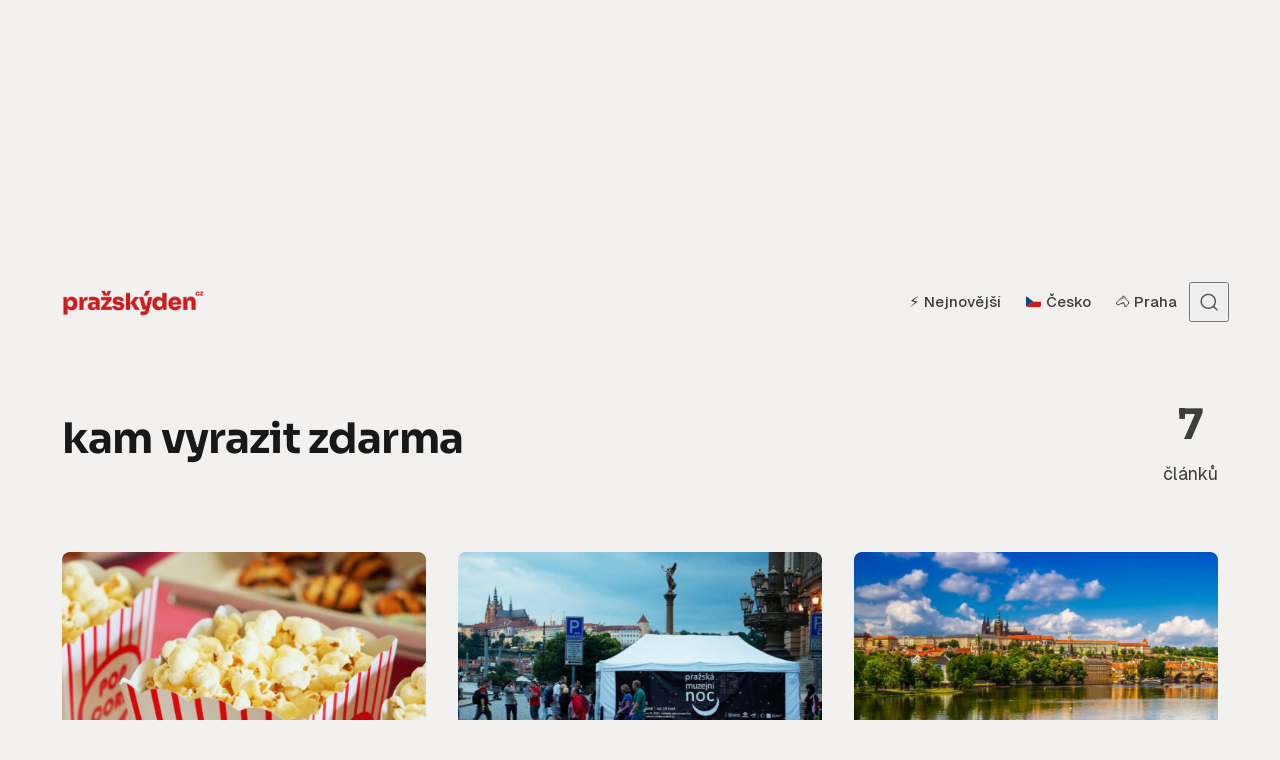

--- FILE ---
content_type: text/html; charset=UTF-8
request_url: https://www.prazskyden.cz/tema/kam-vyrazit-zdarma/
body_size: 10975
content:
<!DOCTYPE html><html lang="cs" class="no-js" data-color-scheme="light" data-accent-color-scheme="dark" data-accent-color-contrast="true"><head><meta charset="UTF-8"><meta name="viewport" content="width=device-width, initial-scale=1.0"><title>kam vyrazit zdarma &#8211; Pražský DEN</title><meta name='robots' content='max-image-preview:large, follow' /><link rel="dns-prefetch" href="//www.googletagmanager.com" /><link rel="dns-prefetch" href="//www.google-analytics.com" /><link rel="preconnect" href="https://www.googletagmanager.com" crossorigin /><link rel="preconnect" href="https://www.google-analytics.com" crossorigin /><link rel='dns-prefetch' href='//ssp.seznam.cz' /><link rel='dns-prefetch' href='//fonts.googleapis.com' /><link href='https://fonts.googleapis.com' rel='preconnect' /><link href='https://fonts.gstatic.com' crossorigin rel='preconnect' /><link rel="alternate" type="application/rss+xml" title="Pražský DEN &raquo; RSS zdroj" href="https://www.prazskyden.cz/feed/" /><link rel="alternate" type="application/rss+xml" title="Pražský DEN &raquo; RSS komentářů" href="https://www.prazskyden.cz/comments/feed/" /> <script data-cfasync="false">window.dataLayer = window.dataLayer || [];
function gtag(){dataLayer.push(arguments);}
gtag('js', new Date());</script> <script async data-cfasync="false" src="https://www.googletagmanager.com/gtag/js?id=G-X0G8RBS6DZ"></script> <script data-cfasync="false">try{
  gtag('config', 'G-X0G8RBS6DZ', { transport_type: 'beacon' });
}catch(e){}</script> <link rel="alternate" type="application/rss+xml" title="Pražský DEN &raquo; RSS pro štítek kam vyrazit zdarma" href="https://www.prazskyden.cz/tema/kam-vyrazit-zdarma/feed/" /><link rel="preload" as="font" type="font/woff2" href="https://www.prazskyden.cz/wp-content/themes/asona/assets/fonts/geist-v1-regular.woff2" crossorigin><meta property="og:locale" content="cs_CZ"><meta property="og:title" content="kam vyrazit zdarma"><meta property="og:description" content="Archiv kam vyrazit zdarma na Pražský DEN"><meta property="og:url" content="https://www.prazskyden.cz/kinobus-bude-promitat-filmy-po-cele-praze-vstupne-je-zdarma/"><meta property="og:type" content="website"><meta property="og:site_name" content="Pražský DEN"><meta name="twitter:card" content="summary_large_image"><meta name="twitter:title" content="kam vyrazit zdarma"><meta name="twitter:description" content="Archiv kam vyrazit zdarma na Pražský DEN"><meta name="description" content="Archiv kam vyrazit zdarma na Pražský DEN"><link rel="canonical" href="https://www.prazskyden.cz/kinobus-bude-promitat-filmy-po-cele-praze-vstupne-je-zdarma/"> <script type="application/ld+json">{"@context":"https://schema.org","@graph":[{"@type":["Organization","NewsMediaOrganization"],"@id":"https://www.prazskyden.cz/#organization","name":"Pražský DEN","url":"https://www.prazskyden.cz/","logo":{"@type":"ImageObject","url":"https://www.prazskyden.cz/wp-content/uploads/2019/02/logo.png"}},{"@type":"WebSite","@id":"https://www.prazskyden.cz/#website","url":"https://www.prazskyden.cz/","name":"Pražský DEN","publisher":{"@id":"https://www.prazskyden.cz/#organization"},"potentialAction":{"@type":"SearchAction","target":{"@type":"EntryPoint","urlTemplate":"https://www.prazskyden.cz/?s={search_term_string}"},"query-input":"required name=search_term_string"}},{"@type":"CollectionPage","@id":"https://www.prazskyden.cz/kinobus-bude-promitat-filmy-po-cele-praze-vstupne-je-zdarma/#webpage","url":"https://www.prazskyden.cz/kinobus-bude-promitat-filmy-po-cele-praze-vstupne-je-zdarma/","name":"kam vyrazit zdarma","inLanguage":"cs","isPartOf":{"@id":"https://www.prazskyden.cz/#website"},"publisher":{"@id":"https://www.prazskyden.cz/#organization"}}]}</script> <link data-optimized="2" rel="stylesheet" href="https://www.prazskyden.cz/wp-content/litespeed/css/a0f06fff143d2d9e629fd1c210ebadde.css?ver=3179b" /> <script src="https://www.prazskyden.cz/wp-includes/js/jquery/jquery.min.js?ver=3.7.1" id="jquery-core-js"></script> <link rel="https://api.w.org/" href="https://www.prazskyden.cz/wp-json/" /><link rel="alternate" title="JSON" type="application/json" href="https://www.prazskyden.cz/wp-json/wp/v2/tags/539" /><link rel="EditURI" type="application/rsd+xml" title="RSD" href="https://www.prazskyden.cz/xmlrpc.php?rsd" /><meta name="generator" content="WordPress 6.9" /><link rel="alternate" type="application/rss+xml" title="Pražský DEN - Seznam Doporučuje" href="https://www.prazskyden.cz/feed/seznamdop/" /><link rel="icon" href="https://www.prazskyden.cz/wp-content/uploads/2025/05/cropped-favicon2025-32x32.png" sizes="32x32" /><link rel="icon" href="https://www.prazskyden.cz/wp-content/uploads/2025/05/cropped-favicon2025-192x192.png" sizes="192x192" /><link rel="apple-touch-icon" href="https://www.prazskyden.cz/wp-content/uploads/2025/05/cropped-favicon2025-180x180.png" /><meta name="msapplication-TileImage" content="https://www.prazskyden.cz/wp-content/uploads/2025/05/cropped-favicon2025-270x270.png" /></head><body class="archive tag tag-kam-vyrazit-zdarma tag-539 wp-custom-logo wp-embed-responsive wp-theme-asona wp-child-theme-asona-child"><div id="sssp_ad_55004" class="sssp-seznam-ad toplead sssp-seznam-ad-center sssp-seznam-ad-desktop"><div id="ssp-zone-header" class="sssp-desktop"></div></div><a class="skip-link visually-hidden-focusable" href="#main">Přejít na obsah</a><div id="page" class="site"><header id="site-header" class="site-header"><div class="site-actions">
<span class="site-actions__backdrop" data-close-site-actions></span>
<span class="site-actions__bg"></span></div><div class="site-header__container"><a href="https://www.prazskyden.cz/" rel="home" class="site-header__logo">
<img data-lazyloaded="1" src="[data-uri]" class="site-header__logo-image" data-logo-color-scheme="default" data-src="https://www.prazskyden.cz/wp-content/uploads/2025/08/logo-2025.png" alt="Pražský DEN"><noscript><img class="site-header__logo-image" data-logo-color-scheme="default" src="https://www.prazskyden.cz/wp-content/uploads/2025/08/logo-2025.png" alt="Pražský DEN"></noscript>
</a><div id="site-navigation" class="site-navigation"><div class="site-navigation__inner"><nav class="nav-primary"><ul class="nav-primary__menu"><li id="menu-item-27944" class="menu-item menu-item-type-custom menu-item-object-custom menu-item-home menu-item-27944 nav-primary__menu-item"><a href="https://www.prazskyden.cz/" class="nav-primary__menu-link"><span class="nav-primary__menu-title">⚡️ Nejnovější</span></a></li><li id="menu-item-68856" class="menu-item menu-item-type-taxonomy menu-item-object-post_tag menu-item-68856 nav-primary__menu-item"><a href="https://www.prazskyden.cz/tema/cesko/" class="nav-primary__menu-link"><span class="nav-primary__menu-title">🇨🇿 Česko</span></a></li><li id="menu-item-68855" class="menu-item menu-item-type-taxonomy menu-item-object-post_tag menu-item-68855 nav-primary__menu-item"><a href="https://www.prazskyden.cz/tema/praha/" class="nav-primary__menu-link"><span class="nav-primary__menu-title">🐴 Praha</span></a></li></ul></nav></div></div><button
class="site-header__search-trigger"
data-site-action-trigger="search"
aria-label="Otevřít vyhledávání"
aria-expanded="false"
aria-controls="site-search">
<svg version="1.1" aria-hidden="true" width="19" height="19" viewBox="0 0 19 19" fill="none" xmlns="http://www.w3.org/2000/svg"><path d="M2.04004 8.79391C2.04004 5.18401 5.02763 2.23297 8.74367 2.23297C12.4597 2.23297 15.4473 5.18401 15.4473 8.79391C15.4473 12.4038 12.4597 15.3549 8.74367 15.3549C5.02763 15.3549 2.04004 12.4038 2.04004 8.79391ZM8.74367 0.732971C4.22666 0.732971 0.540039 4.32838 0.540039 8.79391C0.540039 13.2595 4.22666 16.8549 8.74367 16.8549C10.4144 16.8549 11.9716 16.363 13.2706 15.5171C13.6981 15.2387 14.2697 15.2585 14.6339 15.6158L17.4752 18.4027C17.7668 18.6887 18.2338 18.6887 18.5254 18.4027V18.4027C18.8251 18.1087 18.8251 17.626 18.5254 17.332L15.725 14.5853C15.3514 14.2188 15.3296 13.6296 15.6192 13.1936C16.4587 11.9301 16.9473 10.4197 16.9473 8.79391C16.9473 4.32838 13.2607 0.732971 8.74367 0.732971Z" fill="currentColor" /></svg>
<svg version="1.1" aria-hidden="true" width="24" height="25" viewBox="0 0 24 25" fill="none" xmlns="http://www.w3.org/2000/svg">
<rect class="hamburger-line-1" y="3" width="24" height="2" rx="0.75" fill="currentColor" />
<rect class="hamburger-line-2" y="11.5" width="22" height="2" rx="0.75" fill="currentColor" />
<rect class="hamburger-line-3" y="20" width="12" height="2" rx="0.75" fill="currentColor" />
</svg>
</button><button
class="site-header__hamburger"
data-site-action-trigger="navigation"
aria-label="Otevřít menu"
aria-expanded="false"
aria-controls="site-navigation">
<svg version="1.1" aria-hidden="true" width="24" height="25" viewBox="0 0 24 25" fill="none" xmlns="http://www.w3.org/2000/svg">
<rect class="hamburger-line-1" y="3" width="24" height="2" rx="0.75" fill="currentColor" />
<rect class="hamburger-line-2" y="11.5" width="22" height="2" rx="0.75" fill="currentColor" />
<rect class="hamburger-line-3" y="20" width="12" height="2" rx="0.75" fill="currentColor" />
</svg>
</button></div><div id="site-search" class="site-search"><div class="site-search__inner"><form class="site-search__form" action="https://www.prazskyden.cz/">
<label class="visually-hidden" for="site-search-form">Search for:</label>
<input type="search" id="site-search-form" name="s" placeholder="Zadejte hledaný výraz" value="">
<button class="site-search__form-submit" type="submit" aria-label="Vyhledat"><svg version="1.1" aria-hidden="true" width="19" height="19" viewBox="0 0 19 19" fill="none" xmlns="http://www.w3.org/2000/svg"><path d="M2.04004 8.79391C2.04004 5.18401 5.02763 2.23297 8.74367 2.23297C12.4597 2.23297 15.4473 5.18401 15.4473 8.79391C15.4473 12.4038 12.4597 15.3549 8.74367 15.3549C5.02763 15.3549 2.04004 12.4038 2.04004 8.79391ZM8.74367 0.732971C4.22666 0.732971 0.540039 4.32838 0.540039 8.79391C0.540039 13.2595 4.22666 16.8549 8.74367 16.8549C10.4144 16.8549 11.9716 16.363 13.2706 15.5171C13.6981 15.2387 14.2697 15.2585 14.6339 15.6158L17.4752 18.4027C17.7668 18.6887 18.2338 18.6887 18.5254 18.4027V18.4027C18.8251 18.1087 18.8251 17.626 18.5254 17.332L15.725 14.5853C15.3514 14.2188 15.3296 13.6296 15.6192 13.1936C16.4587 11.9301 16.9473 10.4197 16.9473 8.79391C16.9473 4.32838 13.2607 0.732971 8.74367 0.732971Z" fill="currentColor" /></svg>
</button></form></div></div></header><main id="main" class="site-main" tabindex="-1"><div class="site-heading" data-layout-grid="custom"><div class="site-heading__content"><h1 class="site-heading__title">kam vyrazit zdarma</h1></div><div class="site-heading__info">
<span>7</span> článků</div></div><div class="site-content section" data-section="middle"><div class="posts-feed" data-layout-grid="columns"><article class="post-card post-31371 post type-post status-publish format-standard has-post-thumbnail hentry category-zpravy tag-akce-zdarma tag-filmy tag-kam-vyrazit-zdarma tag-kino tag-kinobus tag-letni-kina-v-praze tag-letni-kino tag-letni-kino-praha" data-layout="grid" data-has-featured-image="true" data-style="1"><a href="https://www.prazskyden.cz/kinobus-bude-promitat-filmy-po-cele-praze-vstupne-je-zdarma/" class="post-card__media" tabindex="-1"><figure class="post-card__figure">
<img data-lazyloaded="1" src="[data-uri]" width="728" height="410" data-src="https://www.prazskyden.cz/wp-content/uploads/2020/06/popcorn-728x410.jpg" class="post-card__image wp-post-image" alt="Kinobus bude promítat filmy po celé Praze. Vstupné je zdarma" loading="lazy" data-sizes="auto, (min-width: 80em) 364px, (min-width: 62.5em) 30vw, (min-width: 37.5em) 43vw, 48vw" onload="this.setAttribute(&quot;data-loaded&quot;, true)" decoding="async" data-srcset="https://www.prazskyden.cz/wp-content/uploads/2020/06/popcorn-728x410.jpg 728w, https://www.prazskyden.cz/wp-content/uploads/2020/06/popcorn-360x203.jpg 360w, https://www.prazskyden.cz/wp-content/uploads/2020/06/popcorn-480x270.jpg 480w, https://www.prazskyden.cz/wp-content/uploads/2020/06/popcorn-958x539.jpg 958w, https://www.prazskyden.cz/wp-content/uploads/2020/06/popcorn-1125x633.jpg 1125w, https://www.prazskyden.cz/wp-content/uploads/2020/06/popcorn-500x281.jpg 500w, https://www.prazskyden.cz/wp-content/uploads/2020/06/popcorn-640x360.jpg 640w, https://www.prazskyden.cz/wp-content/uploads/2020/06/popcorn-855x481.jpg 855w, https://www.prazskyden.cz/wp-content/uploads/2020/06/popcorn-1120x630.jpg 1120w, https://www.prazskyden.cz/wp-content/uploads/2020/06/popcorn-800x450.jpg 800w, https://www.prazskyden.cz/wp-content/uploads/2020/06/popcorn-768x432.jpg 768w, https://www.prazskyden.cz/wp-content/uploads/2020/06/popcorn.jpg 1200w" /><noscript><img width="728" height="410" src="https://www.prazskyden.cz/wp-content/uploads/2020/06/popcorn-728x410.jpg" class="post-card__image wp-post-image" alt="Kinobus bude promítat filmy po celé Praze. Vstupné je zdarma" loading="lazy" sizes="auto, (min-width: 80em) 364px, (min-width: 62.5em) 30vw, (min-width: 37.5em) 43vw, 48vw" onload="this.setAttribute(&quot;data-loaded&quot;, true)" decoding="async" srcset="https://www.prazskyden.cz/wp-content/uploads/2020/06/popcorn-728x410.jpg 728w, https://www.prazskyden.cz/wp-content/uploads/2020/06/popcorn-360x203.jpg 360w, https://www.prazskyden.cz/wp-content/uploads/2020/06/popcorn-480x270.jpg 480w, https://www.prazskyden.cz/wp-content/uploads/2020/06/popcorn-958x539.jpg 958w, https://www.prazskyden.cz/wp-content/uploads/2020/06/popcorn-1125x633.jpg 1125w, https://www.prazskyden.cz/wp-content/uploads/2020/06/popcorn-500x281.jpg 500w, https://www.prazskyden.cz/wp-content/uploads/2020/06/popcorn-640x360.jpg 640w, https://www.prazskyden.cz/wp-content/uploads/2020/06/popcorn-855x481.jpg 855w, https://www.prazskyden.cz/wp-content/uploads/2020/06/popcorn-1120x630.jpg 1120w, https://www.prazskyden.cz/wp-content/uploads/2020/06/popcorn-800x450.jpg 800w, https://www.prazskyden.cz/wp-content/uploads/2020/06/popcorn-768x432.jpg 768w, https://www.prazskyden.cz/wp-content/uploads/2020/06/popcorn.jpg 1200w" /></noscript></figure>
</a><div class="post-card__content"><div class="post-meta__category">
<span class="visually-hidden">Category</span>
<a href="https://www.prazskyden.cz/rubrika/zpravy/" rel="category tag">Zprávy</a></div>
<a href="https://www.prazskyden.cz/kinobus-bude-promitat-filmy-po-cele-praze-vstupne-je-zdarma/" class="post-card__content-link"><h2 class="post-card__title"><span class="post-card__title-inner">Kinobus bude promítat filmy po celé Praze. Vstupné je zdarma</span></h2>					</a><div class="post-card__footer"><div class="post-card__footer-meta post-meta">
<span class="post-meta__item post-meta__item--author">
<span class="post-meta__item-inner">
<a href="https://www.prazskyden.cz/author/vich/" class="post-meta__item-link">Kristián Vích</a>	</span>
</span>
<span class="post-meta__item post-meta__item--date">
<span class="post-meta__item-inner">
<span class="visually-hidden">Zveřejněno</span>
<time datetime="2020-06-24T10:46:42+02:00">
24. června 2020		</time>
</span>
</span></div></div></div></article><article class="post-card post-10410 post type-post status-publish format-standard has-post-thumbnail hentry category-zpravy tag-bezplatny-vstup tag-galerie tag-kam-vyrazit tag-kam-vyrazit-zdarma tag-muzeum tag-prazska-muzejni-noc tag-vstup-zdarma tag-vstupne-zdarma tag-vystava" data-layout="grid" data-has-featured-image="true" data-style="1"><a href="https://www.prazskyden.cz/prazska-muzejni-noc-se-blizi-vstupne-do-muzei-a-galerii-bude-opet-zdarma/" class="post-card__media" tabindex="-1"><figure class="post-card__figure">
<img data-lazyloaded="1" src="[data-uri]" width="728" height="410" data-src="https://www.prazskyden.cz/wp-content/uploads/2018/05/prazska-muzejni-noc-728x410.jpg" class="post-card__image wp-post-image" alt="Pražská muzejní noc se blíží. Vstupné do muzeí a galerií bude opět zdarma" loading="lazy" data-sizes="auto, (min-width: 80em) 364px, (min-width: 62.5em) 30vw, (min-width: 37.5em) 43vw, 48vw" onload="this.setAttribute(&quot;data-loaded&quot;, true)" decoding="async" data-srcset="https://www.prazskyden.cz/wp-content/uploads/2018/05/prazska-muzejni-noc-728x410.jpg 728w, https://www.prazskyden.cz/wp-content/uploads/2018/05/prazska-muzejni-noc-360x203.jpg 360w, https://www.prazskyden.cz/wp-content/uploads/2018/05/prazska-muzejni-noc-480x270.jpg 480w, https://www.prazskyden.cz/wp-content/uploads/2018/05/prazska-muzejni-noc-500x281.jpg 500w, https://www.prazskyden.cz/wp-content/uploads/2018/05/prazska-muzejni-noc-640x360.jpg 640w, https://www.prazskyden.cz/wp-content/uploads/2018/05/prazska-muzejni-noc-768x432.jpg 768w, https://www.prazskyden.cz/wp-content/uploads/2018/05/prazska-muzejni-noc.jpg 800w" /><noscript><img width="728" height="410" src="https://www.prazskyden.cz/wp-content/uploads/2018/05/prazska-muzejni-noc-728x410.jpg" class="post-card__image wp-post-image" alt="Pražská muzejní noc se blíží. Vstupné do muzeí a galerií bude opět zdarma" loading="lazy" sizes="auto, (min-width: 80em) 364px, (min-width: 62.5em) 30vw, (min-width: 37.5em) 43vw, 48vw" onload="this.setAttribute(&quot;data-loaded&quot;, true)" decoding="async" srcset="https://www.prazskyden.cz/wp-content/uploads/2018/05/prazska-muzejni-noc-728x410.jpg 728w, https://www.prazskyden.cz/wp-content/uploads/2018/05/prazska-muzejni-noc-360x203.jpg 360w, https://www.prazskyden.cz/wp-content/uploads/2018/05/prazska-muzejni-noc-480x270.jpg 480w, https://www.prazskyden.cz/wp-content/uploads/2018/05/prazska-muzejni-noc-500x281.jpg 500w, https://www.prazskyden.cz/wp-content/uploads/2018/05/prazska-muzejni-noc-640x360.jpg 640w, https://www.prazskyden.cz/wp-content/uploads/2018/05/prazska-muzejni-noc-768x432.jpg 768w, https://www.prazskyden.cz/wp-content/uploads/2018/05/prazska-muzejni-noc.jpg 800w" /></noscript></figure>
</a><div class="post-card__content"><div class="post-meta__category">
<span class="visually-hidden">Category</span>
<a href="https://www.prazskyden.cz/rubrika/zpravy/" rel="category tag">Zprávy</a></div>
<a href="https://www.prazskyden.cz/prazska-muzejni-noc-se-blizi-vstupne-do-muzei-a-galerii-bude-opet-zdarma/" class="post-card__content-link"><h2 class="post-card__title"><span class="post-card__title-inner">Pražská muzejní noc se blíží. Vstupné do muzeí a galerií bude opět zdarma</span></h2>					</a><div class="post-card__footer"><div class="post-card__footer-meta post-meta">
<span class="post-meta__item post-meta__item--author">
<span class="post-meta__item-inner">
<a href="https://www.prazskyden.cz/author/domasinska/" class="post-meta__item-link">Petra Domašínská</a>	</span>
</span>
<span class="post-meta__item post-meta__item--date">
<span class="post-meta__item-inner">
<span class="visually-hidden">Zveřejněno</span>
<time datetime="2018-05-15T08:35:40+02:00">
15. května 2018		</time>
</span>
</span></div></div></div></article><article class="post-card post-10093 post type-post status-publish format-standard has-post-thumbnail hentry category-zpravy tag-akce-zdarma tag-den-otevrenych-dveri tag-kam-o-vikendu tag-kam-v-praze-o-vikendu tag-kam-vyrazit tag-kam-vyrazit-zdarma tag-prazsky-hrad tag-vikend-v-praze" data-layout="grid" data-has-featured-image="true" data-style="1"><a href="https://www.prazskyden.cz/prazsky-hrad-zahaji-letni-turistickou-sezonu-otevreno-bude-mit-zdarma/" class="post-card__media" tabindex="-1"><figure class="post-card__figure">
<img data-lazyloaded="1" src="[data-uri]" width="728" height="410" data-src="https://www.prazskyden.cz/wp-content/uploads/2018/05/prazsky-hrad-728x410.jpg" class="post-card__image wp-post-image" alt="Pražský hrad zahájí letní turistickou sezónu. Otevřeno bude mít zdarma" loading="lazy" data-sizes="auto, (min-width: 80em) 364px, (min-width: 62.5em) 30vw, (min-width: 37.5em) 43vw, 48vw" onload="this.setAttribute(&quot;data-loaded&quot;, true)" decoding="async" data-srcset="https://www.prazskyden.cz/wp-content/uploads/2018/05/prazsky-hrad-728x410.jpg 728w, https://www.prazskyden.cz/wp-content/uploads/2018/05/prazsky-hrad-360x203.jpg 360w, https://www.prazskyden.cz/wp-content/uploads/2018/05/prazsky-hrad-480x270.jpg 480w, https://www.prazskyden.cz/wp-content/uploads/2018/05/prazsky-hrad-500x281.jpg 500w, https://www.prazskyden.cz/wp-content/uploads/2018/05/prazsky-hrad-640x360.jpg 640w, https://www.prazskyden.cz/wp-content/uploads/2018/05/prazsky-hrad-768x432.jpg 768w, https://www.prazskyden.cz/wp-content/uploads/2018/05/prazsky-hrad.jpg 800w" /><noscript><img width="728" height="410" src="https://www.prazskyden.cz/wp-content/uploads/2018/05/prazsky-hrad-728x410.jpg" class="post-card__image wp-post-image" alt="Pražský hrad zahájí letní turistickou sezónu. Otevřeno bude mít zdarma" loading="lazy" sizes="auto, (min-width: 80em) 364px, (min-width: 62.5em) 30vw, (min-width: 37.5em) 43vw, 48vw" onload="this.setAttribute(&quot;data-loaded&quot;, true)" decoding="async" srcset="https://www.prazskyden.cz/wp-content/uploads/2018/05/prazsky-hrad-728x410.jpg 728w, https://www.prazskyden.cz/wp-content/uploads/2018/05/prazsky-hrad-360x203.jpg 360w, https://www.prazskyden.cz/wp-content/uploads/2018/05/prazsky-hrad-480x270.jpg 480w, https://www.prazskyden.cz/wp-content/uploads/2018/05/prazsky-hrad-500x281.jpg 500w, https://www.prazskyden.cz/wp-content/uploads/2018/05/prazsky-hrad-640x360.jpg 640w, https://www.prazskyden.cz/wp-content/uploads/2018/05/prazsky-hrad-768x432.jpg 768w, https://www.prazskyden.cz/wp-content/uploads/2018/05/prazsky-hrad.jpg 800w" /></noscript></figure>
</a><div class="post-card__content"><div class="post-meta__category">
<span class="visually-hidden">Category</span>
<a href="https://www.prazskyden.cz/rubrika/zpravy/" rel="category tag">Zprávy</a></div>
<a href="https://www.prazskyden.cz/prazsky-hrad-zahaji-letni-turistickou-sezonu-otevreno-bude-mit-zdarma/" class="post-card__content-link"><h2 class="post-card__title"><span class="post-card__title-inner">Pražský hrad zahájí letní turistickou sezónu. Otevřeno bude mít zdarma</span></h2>					</a><div class="post-card__footer"><div class="post-card__footer-meta post-meta">
<span class="post-meta__item post-meta__item--author">
<span class="post-meta__item-inner">
<a href="https://www.prazskyden.cz/author/domasinska/" class="post-meta__item-link">Petra Domašínská</a>	</span>
</span>
<span class="post-meta__item post-meta__item--date">
<span class="post-meta__item-inner">
<span class="visually-hidden">Zveřejněno</span>
<time datetime="2018-05-09T04:31:13+02:00">
9. května 2018		</time>
</span>
</span></div></div></div></article><article class="post-card post-8425 post type-post status-publish format-standard has-post-thumbnail hentry category-zpravy tag-den-otevrenych-dveri tag-kam-v-praze tag-kam-v-praze-o-vikendu tag-kam-vyrazit tag-kam-vyrazit-zdarma tag-univerzita-karlova" data-layout="grid" data-has-featured-image="true" data-style="1"><a href="https://www.prazskyden.cz/univerzita-karlova-slavi-vyroci-a-otevre-karolinum-pro-verejnost-navstevnici-dostanou-darky/" class="post-card__media" tabindex="-1"><figure class="post-card__figure">
<img data-lazyloaded="1" src="[data-uri]" width="728" height="410" data-src="https://www.prazskyden.cz/wp-content/uploads/2018/03/karolinum-728x410.jpg" class="post-card__image wp-post-image" alt="Univerzita Karlova otevře Karolinum pro veřejnost." loading="lazy" data-sizes="auto, (min-width: 80em) 364px, (min-width: 62.5em) 30vw, (min-width: 37.5em) 43vw, 48vw" onload="this.setAttribute(&quot;data-loaded&quot;, true)" decoding="async" data-srcset="https://www.prazskyden.cz/wp-content/uploads/2018/03/karolinum-728x410.jpg 728w, https://www.prazskyden.cz/wp-content/uploads/2018/03/karolinum-360x203.jpg 360w, https://www.prazskyden.cz/wp-content/uploads/2018/03/karolinum-480x270.jpg 480w, https://www.prazskyden.cz/wp-content/uploads/2018/03/karolinum-500x281.jpg 500w, https://www.prazskyden.cz/wp-content/uploads/2018/03/karolinum-640x360.jpg 640w, https://www.prazskyden.cz/wp-content/uploads/2018/03/karolinum-768x432.jpg 768w, https://www.prazskyden.cz/wp-content/uploads/2018/03/karolinum.jpg 800w" /><noscript><img width="728" height="410" src="https://www.prazskyden.cz/wp-content/uploads/2018/03/karolinum-728x410.jpg" class="post-card__image wp-post-image" alt="Univerzita Karlova otevře Karolinum pro veřejnost." loading="lazy" sizes="auto, (min-width: 80em) 364px, (min-width: 62.5em) 30vw, (min-width: 37.5em) 43vw, 48vw" onload="this.setAttribute(&quot;data-loaded&quot;, true)" decoding="async" srcset="https://www.prazskyden.cz/wp-content/uploads/2018/03/karolinum-728x410.jpg 728w, https://www.prazskyden.cz/wp-content/uploads/2018/03/karolinum-360x203.jpg 360w, https://www.prazskyden.cz/wp-content/uploads/2018/03/karolinum-480x270.jpg 480w, https://www.prazskyden.cz/wp-content/uploads/2018/03/karolinum-500x281.jpg 500w, https://www.prazskyden.cz/wp-content/uploads/2018/03/karolinum-640x360.jpg 640w, https://www.prazskyden.cz/wp-content/uploads/2018/03/karolinum-768x432.jpg 768w, https://www.prazskyden.cz/wp-content/uploads/2018/03/karolinum.jpg 800w" /></noscript></figure>
</a><div class="post-card__content"><div class="post-meta__category">
<span class="visually-hidden">Category</span>
<a href="https://www.prazskyden.cz/rubrika/zpravy/" rel="category tag">Zprávy</a></div>
<a href="https://www.prazskyden.cz/univerzita-karlova-slavi-vyroci-a-otevre-karolinum-pro-verejnost-navstevnici-dostanou-darky/" class="post-card__content-link"><h2 class="post-card__title"><span class="post-card__title-inner">Univerzita Karlova slaví výročí a otevře Karolinum pro veřejnost. Návštěvníci dostanou dárky</span></h2>					</a><div class="post-card__footer"><div class="post-card__footer-meta post-meta">
<span class="post-meta__item post-meta__item--author">
<span class="post-meta__item-inner">
<a href="https://www.prazskyden.cz/author/domasinska/" class="post-meta__item-link">Petra Domašínská</a>	</span>
</span>
<span class="post-meta__item post-meta__item--date">
<span class="post-meta__item-inner">
<span class="visually-hidden">Zveřejněno</span>
<time datetime="2018-03-30T07:06:53+02:00">
30. března 2018		</time>
</span>
</span></div></div></div></article><article class="post-card post-7675 post type-post status-publish format-standard has-post-thumbnail hentry category-zpravy tag-cesky-hydrometeorologicky-ustav tag-chmu tag-den-otevrenych-dveri tag-kam-na-vikend-v-praze tag-kam-v-praze-o-vikendu tag-kam-vyrazit tag-kam-vyrazit-zdarma tag-pocasi tag-prazsky-vikend tag-predpoved-pocasi tag-predpovidani-pocasi tag-tip-na-vikend tag-vikendovy-tip" data-layout="grid" data-has-featured-image="true" data-style="1"><a href="https://www.prazskyden.cz/den-otevrenych-dveri-chmu-zjistete-jak-se-predpovida-pocasi/" class="post-card__media" tabindex="-1"><figure class="post-card__figure">
<img data-lazyloaded="1" src="[data-uri]" width="728" height="410" data-src="https://www.prazskyden.cz/wp-content/uploads/2018/03/rosnicka-728x410.jpg" class="post-card__image wp-post-image" alt="Den otevřených dveří ČHMÚ. Zjistěte, jak se předpovídá počasí!" loading="lazy" data-sizes="auto, (min-width: 80em) 364px, (min-width: 62.5em) 30vw, (min-width: 37.5em) 43vw, 48vw" onload="this.setAttribute(&quot;data-loaded&quot;, true)" decoding="async" data-srcset="https://www.prazskyden.cz/wp-content/uploads/2018/03/rosnicka-728x410.jpg 728w, https://www.prazskyden.cz/wp-content/uploads/2018/03/rosnicka-360x203.jpg 360w, https://www.prazskyden.cz/wp-content/uploads/2018/03/rosnicka-480x270.jpg 480w, https://www.prazskyden.cz/wp-content/uploads/2018/03/rosnicka-500x281.jpg 500w, https://www.prazskyden.cz/wp-content/uploads/2018/03/rosnicka-640x360.jpg 640w, https://www.prazskyden.cz/wp-content/uploads/2018/03/rosnicka-768x432.jpg 768w, https://www.prazskyden.cz/wp-content/uploads/2018/03/rosnicka.jpg 800w" /><noscript><img width="728" height="410" src="https://www.prazskyden.cz/wp-content/uploads/2018/03/rosnicka-728x410.jpg" class="post-card__image wp-post-image" alt="Den otevřených dveří ČHMÚ. Zjistěte, jak se předpovídá počasí!" loading="lazy" sizes="auto, (min-width: 80em) 364px, (min-width: 62.5em) 30vw, (min-width: 37.5em) 43vw, 48vw" onload="this.setAttribute(&quot;data-loaded&quot;, true)" decoding="async" srcset="https://www.prazskyden.cz/wp-content/uploads/2018/03/rosnicka-728x410.jpg 728w, https://www.prazskyden.cz/wp-content/uploads/2018/03/rosnicka-360x203.jpg 360w, https://www.prazskyden.cz/wp-content/uploads/2018/03/rosnicka-480x270.jpg 480w, https://www.prazskyden.cz/wp-content/uploads/2018/03/rosnicka-500x281.jpg 500w, https://www.prazskyden.cz/wp-content/uploads/2018/03/rosnicka-640x360.jpg 640w, https://www.prazskyden.cz/wp-content/uploads/2018/03/rosnicka-768x432.jpg 768w, https://www.prazskyden.cz/wp-content/uploads/2018/03/rosnicka.jpg 800w" /></noscript></figure>
</a><div class="post-card__content"><div class="post-meta__category">
<span class="visually-hidden">Category</span>
<a href="https://www.prazskyden.cz/rubrika/zpravy/" rel="category tag">Zprávy</a></div>
<a href="https://www.prazskyden.cz/den-otevrenych-dveri-chmu-zjistete-jak-se-predpovida-pocasi/" class="post-card__content-link"><h2 class="post-card__title"><span class="post-card__title-inner">Den otevřených dveří ČHMÚ. Zjistěte, jak se předpovídá počasí!</span></h2>					</a><div class="post-card__footer"><div class="post-card__footer-meta post-meta">
<span class="post-meta__item post-meta__item--author">
<span class="post-meta__item-inner">
<a href="https://www.prazskyden.cz/author/domasinska/" class="post-meta__item-link">Petra Domašínská</a>	</span>
</span>
<span class="post-meta__item post-meta__item--date">
<span class="post-meta__item-inner">
<span class="visually-hidden">Zveřejněno</span>
<time datetime="2018-03-20T08:26:32+01:00">
20. března 2018		</time>
</span>
</span></div></div></div></article><article class="post-card post-6116 post type-post status-publish format-standard has-post-thumbnail hentry category-zpravy tag-holesovice tag-kam-vyrazit tag-kam-vyrazit-zdarma tag-kulturni-tipy tag-matejska-pout tag-praha-7 tag-tipy-na-vikend tag-vystaviste-praha" data-layout="grid" data-has-featured-image="true" data-style="1"><a href="https://www.prazskyden.cz/prehled-kam-praze-vikendu-zacina-matejska-pout-zoo-bude-vstup-jen-za-1-kc/" class="post-card__media" tabindex="-1"><figure class="post-card__figure">
<img data-lazyloaded="1" src="[data-uri]" width="728" height="410" data-src="https://www.prazskyden.cz/wp-content/uploads/2018/02/vikend-4-728x410.jpg" class="post-card__image wp-post-image" alt="Tipy na víkendové akce v Praze." loading="lazy" data-sizes="auto, (min-width: 80em) 364px, (min-width: 62.5em) 30vw, (min-width: 37.5em) 43vw, 48vw" onload="this.setAttribute(&quot;data-loaded&quot;, true)" decoding="async" data-srcset="https://www.prazskyden.cz/wp-content/uploads/2018/02/vikend-4-728x410.jpg 728w, https://www.prazskyden.cz/wp-content/uploads/2018/02/vikend-4-360x203.jpg 360w, https://www.prazskyden.cz/wp-content/uploads/2018/02/vikend-4-480x270.jpg 480w, https://www.prazskyden.cz/wp-content/uploads/2018/02/vikend-4-500x281.jpg 500w, https://www.prazskyden.cz/wp-content/uploads/2018/02/vikend-4-640x360.jpg 640w, https://www.prazskyden.cz/wp-content/uploads/2018/02/vikend-4-768x432.jpg 768w, https://www.prazskyden.cz/wp-content/uploads/2018/02/vikend-4.jpg 800w" /><noscript><img width="728" height="410" src="https://www.prazskyden.cz/wp-content/uploads/2018/02/vikend-4-728x410.jpg" class="post-card__image wp-post-image" alt="Tipy na víkendové akce v Praze." loading="lazy" sizes="auto, (min-width: 80em) 364px, (min-width: 62.5em) 30vw, (min-width: 37.5em) 43vw, 48vw" onload="this.setAttribute(&quot;data-loaded&quot;, true)" decoding="async" srcset="https://www.prazskyden.cz/wp-content/uploads/2018/02/vikend-4-728x410.jpg 728w, https://www.prazskyden.cz/wp-content/uploads/2018/02/vikend-4-360x203.jpg 360w, https://www.prazskyden.cz/wp-content/uploads/2018/02/vikend-4-480x270.jpg 480w, https://www.prazskyden.cz/wp-content/uploads/2018/02/vikend-4-500x281.jpg 500w, https://www.prazskyden.cz/wp-content/uploads/2018/02/vikend-4-640x360.jpg 640w, https://www.prazskyden.cz/wp-content/uploads/2018/02/vikend-4-768x432.jpg 768w, https://www.prazskyden.cz/wp-content/uploads/2018/02/vikend-4.jpg 800w" /></noscript></figure>
</a><div class="post-card__content"><div class="post-meta__category">
<span class="visually-hidden">Category</span>
<a href="https://www.prazskyden.cz/rubrika/zpravy/" rel="category tag">Zprávy</a></div>
<a href="https://www.prazskyden.cz/prehled-kam-praze-vikendu-zacina-matejska-pout-zoo-bude-vstup-jen-za-1-kc/" class="post-card__content-link"><h2 class="post-card__title"><span class="post-card__title-inner">PŘEHLED: Kam v Praze o víkendu? Začíná Matějská pouť a do zoo bude vstup jen za 1 Kč</span></h2>					</a><div class="post-card__footer"><div class="post-card__footer-meta post-meta">
<span class="post-meta__item post-meta__item--author">
<span class="post-meta__item-inner">
<a href="https://www.prazskyden.cz/author/domasinska/" class="post-meta__item-link">Petra Domašínská</a>	</span>
</span>
<span class="post-meta__item post-meta__item--date">
<span class="post-meta__item-inner">
<span class="visually-hidden">Zveřejněno</span>
<time datetime="2018-02-23T14:43:00+01:00">
23. února 2018		</time>
</span>
</span></div></div></div></article><article class="post-card post-3852 post type-post status-publish format-standard has-post-thumbnail hentry category-zpravy tag-akce-zdarma tag-kam-vyrazit tag-kam-vyrazit-zdarma tag-plavani tag-sport tag-tyden-sportu-zdarma" data-layout="grid" data-has-featured-image="true" data-style="1"><a href="https://www.prazskyden.cz/sportoviste-zdarma-budou-tyden-vsechny-prazany/" class="post-card__media" tabindex="-1"><figure class="post-card__figure">
<img data-lazyloaded="1" src="[data-uri]" width="728" height="409" data-src="https://www.prazskyden.cz/wp-content/uploads/2017/12/tyden-sportu-zdarma-728x409.jpg" class="post-card__image wp-post-image" alt="Týden sportu zdarma." loading="lazy" data-sizes="auto, (min-width: 80em) 364px, (min-width: 62.5em) 30vw, (min-width: 37.5em) 43vw, 48vw" onload="this.setAttribute(&quot;data-loaded&quot;, true)" decoding="async" data-srcset="https://www.prazskyden.cz/wp-content/uploads/2017/12/tyden-sportu-zdarma-728x409.jpg 728w, https://www.prazskyden.cz/wp-content/uploads/2017/12/tyden-sportu-zdarma-360x202.jpg 360w, https://www.prazskyden.cz/wp-content/uploads/2017/12/tyden-sportu-zdarma-480x270.jpg 480w, https://www.prazskyden.cz/wp-content/uploads/2017/12/tyden-sportu-zdarma-500x281.jpg 500w, https://www.prazskyden.cz/wp-content/uploads/2017/12/tyden-sportu-zdarma-640x360.jpg 640w, https://www.prazskyden.cz/wp-content/uploads/2017/12/tyden-sportu-zdarma-855x481.jpg 855w, https://www.prazskyden.cz/wp-content/uploads/2017/12/tyden-sportu-zdarma-768x432.jpg 768w, https://www.prazskyden.cz/wp-content/uploads/2017/12/tyden-sportu-zdarma-800x450.jpg 800w, https://www.prazskyden.cz/wp-content/uploads/2017/12/tyden-sportu-zdarma.jpg 900w" /><noscript><img width="728" height="409" src="https://www.prazskyden.cz/wp-content/uploads/2017/12/tyden-sportu-zdarma-728x409.jpg" class="post-card__image wp-post-image" alt="Týden sportu zdarma." loading="lazy" sizes="auto, (min-width: 80em) 364px, (min-width: 62.5em) 30vw, (min-width: 37.5em) 43vw, 48vw" onload="this.setAttribute(&quot;data-loaded&quot;, true)" decoding="async" srcset="https://www.prazskyden.cz/wp-content/uploads/2017/12/tyden-sportu-zdarma-728x409.jpg 728w, https://www.prazskyden.cz/wp-content/uploads/2017/12/tyden-sportu-zdarma-360x202.jpg 360w, https://www.prazskyden.cz/wp-content/uploads/2017/12/tyden-sportu-zdarma-480x270.jpg 480w, https://www.prazskyden.cz/wp-content/uploads/2017/12/tyden-sportu-zdarma-500x281.jpg 500w, https://www.prazskyden.cz/wp-content/uploads/2017/12/tyden-sportu-zdarma-640x360.jpg 640w, https://www.prazskyden.cz/wp-content/uploads/2017/12/tyden-sportu-zdarma-855x481.jpg 855w, https://www.prazskyden.cz/wp-content/uploads/2017/12/tyden-sportu-zdarma-768x432.jpg 768w, https://www.prazskyden.cz/wp-content/uploads/2017/12/tyden-sportu-zdarma-800x450.jpg 800w, https://www.prazskyden.cz/wp-content/uploads/2017/12/tyden-sportu-zdarma.jpg 900w" /></noscript></figure>
</a><div class="post-card__content"><div class="post-meta__category">
<span class="visually-hidden">Category</span>
<a href="https://www.prazskyden.cz/rubrika/zpravy/" rel="category tag">Zprávy</a></div>
<a href="https://www.prazskyden.cz/sportoviste-zdarma-budou-tyden-vsechny-prazany/" class="post-card__content-link"><h2 class="post-card__title"><span class="post-card__title-inner">Sportoviště zdarma budou na týden pro všechny Pražany</span></h2>					</a><div class="post-card__footer"><div class="post-card__footer-meta post-meta">
<span class="post-meta__item post-meta__item--author">
<span class="post-meta__item-inner">
<a href="https://www.prazskyden.cz/author/domasinska/" class="post-meta__item-link">Petra Domašínská</a>	</span>
</span>
<span class="post-meta__item post-meta__item--date">
<span class="post-meta__item-inner">
<span class="visually-hidden">Zveřejněno</span>
<time datetime="2017-12-19T19:50:45+01:00">
19. prosince 2017		</time>
</span>
</span></div></div></div></article></div></div><div id="sssp_ad_55006_454" class="sssp-seznam-ad  sssp-seznam-ad-center sssp-seznam-ad-mobile" data-szn-ssp-ad-type="footer"><div id="sssp_ad_109680_535" data-szn-ssp-ad='{"zoneId": 109680, "width": 300, "height": 300}'></div><div class="sssp-clear"></div></div><div id="sssp_ad_55003_889" class="sssp-seznam-ad  sssp-seznam-ad-center sssp-seznam-ad-desktop" style="margin-top: 30px; margin-bottom: 30px;" data-szn-ssp-ad-type="footer"><div id="sssp_ad_109660_152" data-szn-ssp-ad='{"zoneId": 109660, "width": 970, "height": 310}'></div><div class="sssp-clear"></div></div></main><footer id="site-footer" class="site-footer" data-canvas-grid="container"><div class="site-footer__content"><div class="site-footer__navigation"><nav class="nav-secondary"><ul class="nav-secondary__menu"><li id="menu-item-55897" class="menu-item menu-item-type-post_type menu-item-object-page menu-item-55897 nav-secondary__menu-item"><a href="https://www.prazskyden.cz/o-projektu/" class="nav-secondary__menu-link"><span class="nav-primary__menu-title">O projektu</span></a></li><li id="menu-item-55899" class="menu-item menu-item-type-post_type menu-item-object-page menu-item-55899 nav-secondary__menu-item"><a href="https://www.prazskyden.cz/autori/" class="nav-secondary__menu-link"><span class="nav-primary__menu-title">Autoři</span></a></li><li id="menu-item-55896" class="menu-item menu-item-type-post_type menu-item-object-page menu-item-55896 nav-secondary__menu-item"><a href="https://www.prazskyden.cz/ochrana-soukromi/" class="nav-secondary__menu-link"><span class="nav-primary__menu-title">Ochrana soukromí</span></a></li><li id="menu-item-55898" class="menu-item menu-item-type-post_type menu-item-object-page menu-item-55898 nav-secondary__menu-item"><a href="https://www.prazskyden.cz/tip-na-clanek/" class="nav-secondary__menu-link"><span class="nav-primary__menu-title">Tip na článek</span></a></li></ul></nav></div><p class="site-footer__copyright">
© 2026 PražskýDEN.cz</p></div></footer></div> <script type="speculationrules">{"prefetch":[{"source":"document","where":{"and":[{"href_matches":"/*"},{"not":{"href_matches":["/wp-*.php","/wp-admin/*","/wp-content/uploads/*","/wp-content/*","/wp-content/plugins/*","/wp-content/themes/asona-child/*","/wp-content/themes/asona/*","/*\\?(.+)"]}},{"not":{"selector_matches":"a[rel~=\"nofollow\"]"}},{"not":{"selector_matches":".no-prefetch, .no-prefetch a"}}]},"eagerness":"conservative"}]}</script> <script id="wp-emoji-settings" type="application/json">{"baseUrl":"https://s.w.org/images/core/emoji/17.0.2/72x72/","ext":".png","svgUrl":"https://s.w.org/images/core/emoji/17.0.2/svg/","svgExt":".svg","source":{"concatemoji":"https://www.prazskyden.cz/wp-includes/js/wp-emoji-release.min.js?ver=6.9"}}</script> <script type="module">/*! This file is auto-generated */
const a=JSON.parse(document.getElementById("wp-emoji-settings").textContent),o=(window._wpemojiSettings=a,"wpEmojiSettingsSupports"),s=["flag","emoji"];function i(e){try{var t={supportTests:e,timestamp:(new Date).valueOf()};sessionStorage.setItem(o,JSON.stringify(t))}catch(e){}}function c(e,t,n){e.clearRect(0,0,e.canvas.width,e.canvas.height),e.fillText(t,0,0);t=new Uint32Array(e.getImageData(0,0,e.canvas.width,e.canvas.height).data);e.clearRect(0,0,e.canvas.width,e.canvas.height),e.fillText(n,0,0);const a=new Uint32Array(e.getImageData(0,0,e.canvas.width,e.canvas.height).data);return t.every((e,t)=>e===a[t])}function p(e,t){e.clearRect(0,0,e.canvas.width,e.canvas.height),e.fillText(t,0,0);var n=e.getImageData(16,16,1,1);for(let e=0;e<n.data.length;e++)if(0!==n.data[e])return!1;return!0}function u(e,t,n,a){switch(t){case"flag":return n(e,"\ud83c\udff3\ufe0f\u200d\u26a7\ufe0f","\ud83c\udff3\ufe0f\u200b\u26a7\ufe0f")?!1:!n(e,"\ud83c\udde8\ud83c\uddf6","\ud83c\udde8\u200b\ud83c\uddf6")&&!n(e,"\ud83c\udff4\udb40\udc67\udb40\udc62\udb40\udc65\udb40\udc6e\udb40\udc67\udb40\udc7f","\ud83c\udff4\u200b\udb40\udc67\u200b\udb40\udc62\u200b\udb40\udc65\u200b\udb40\udc6e\u200b\udb40\udc67\u200b\udb40\udc7f");case"emoji":return!a(e,"\ud83e\u1fac8")}return!1}function f(e,t,n,a){let r;const o=(r="undefined"!=typeof WorkerGlobalScope&&self instanceof WorkerGlobalScope?new OffscreenCanvas(300,150):document.createElement("canvas")).getContext("2d",{willReadFrequently:!0}),s=(o.textBaseline="top",o.font="600 32px Arial",{});return e.forEach(e=>{s[e]=t(o,e,n,a)}),s}function r(e){var t=document.createElement("script");t.src=e,t.defer=!0,document.head.appendChild(t)}a.supports={everything:!0,everythingExceptFlag:!0},new Promise(t=>{let n=function(){try{var e=JSON.parse(sessionStorage.getItem(o));if("object"==typeof e&&"number"==typeof e.timestamp&&(new Date).valueOf()<e.timestamp+604800&&"object"==typeof e.supportTests)return e.supportTests}catch(e){}return null}();if(!n){if("undefined"!=typeof Worker&&"undefined"!=typeof OffscreenCanvas&&"undefined"!=typeof URL&&URL.createObjectURL&&"undefined"!=typeof Blob)try{var e="postMessage("+f.toString()+"("+[JSON.stringify(s),u.toString(),c.toString(),p.toString()].join(",")+"));",a=new Blob([e],{type:"text/javascript"});const r=new Worker(URL.createObjectURL(a),{name:"wpTestEmojiSupports"});return void(r.onmessage=e=>{i(n=e.data),r.terminate(),t(n)})}catch(e){}i(n=f(s,u,c,p))}t(n)}).then(e=>{for(const n in e)a.supports[n]=e[n],a.supports.everything=a.supports.everything&&a.supports[n],"flag"!==n&&(a.supports.everythingExceptFlag=a.supports.everythingExceptFlag&&a.supports[n]);var t;a.supports.everythingExceptFlag=a.supports.everythingExceptFlag&&!a.supports.flag,a.supports.everything||((t=a.source||{}).concatemoji?r(t.concatemoji):t.wpemoji&&t.twemoji&&(r(t.twemoji),r(t.wpemoji)))});
//# sourceURL=https://www.prazskyden.cz/wp-includes/js/wp-emoji-loader.min.js</script>  <script data-cfasync="false">(function(){
      try{
        var id = "1798730";
        var seed = "10";
        if (!id) return;

        var src = "https://toplist.cz/dot.asp?id=" + encodeURIComponent(id) +
          "&seed=" + encodeURIComponent(seed) +
          "&http=" + encodeURIComponent(document.referrer || "") +
          "&t=" + encodeURIComponent(document.title || "") +
          "&l=" + encodeURIComponent(document.URL || "") +
          "&wi=" + encodeURIComponent((window.screen && window.screen.width) ? window.screen.width : "") +
          "&he=" + encodeURIComponent((window.screen && window.screen.height) ? window.screen.height : "") +
          "&cd=" + encodeURIComponent((window.screen && window.screen.colorDepth) ? window.screen.colorDepth : "");

        var img = new Image(1,1);
        img.src = src;
        img.alt = "TOPlist";
        img.width = 1;
        img.height = 1;
        img.style.cssText = "position:absolute;left:-9999px;top:-9999px;width:1px;height:1px;border:0;";

        // přidáme do body, ať to některé blokátory/míry CSP méně shazují
        (document.body || document.documentElement).appendChild(img);
      }catch(e){}
    })();</script> <noscript>
<img src="https://toplist.cz/dot.asp?id=1798730&amp;seed=10&amp;njs=1"
alt="TOPlist" width="1" height="1" style="position:absolute;left:-9999px;top:-9999px;border:0;" />
</noscript><div id="sezanmOverlay-394905"
data-breakpoint="600"
data-mode=""
data-nf="0"
data-priority="1"
data-format="MobileVignette"
data-width="480"
data-height="480"
data-zone-id="394905"
data-newsfeed="0"
data-post-id="539"></div><div id="sezanmOverlay-397989"
data-breakpoint="600"
data-mode=""
data-nf="0"
data-priority="5"
data-format="MobilePopup"
data-width="500"
data-height="200"
data-zone-id="397989"
data-newsfeed="2"
data-post-id="539"></div> <script async src="https://pagead2.googlesyndication.com/pagead/js/adsbygoogle.js?client=ca-pub-5953116130253487"
     crossorigin="anonymous"></script> <script data-no-optimize="1">window.lazyLoadOptions=Object.assign({},{threshold:300},window.lazyLoadOptions||{});!function(t,e){"object"==typeof exports&&"undefined"!=typeof module?module.exports=e():"function"==typeof define&&define.amd?define(e):(t="undefined"!=typeof globalThis?globalThis:t||self).LazyLoad=e()}(this,function(){"use strict";function e(){return(e=Object.assign||function(t){for(var e=1;e<arguments.length;e++){var n,a=arguments[e];for(n in a)Object.prototype.hasOwnProperty.call(a,n)&&(t[n]=a[n])}return t}).apply(this,arguments)}function o(t){return e({},at,t)}function l(t,e){return t.getAttribute(gt+e)}function c(t){return l(t,vt)}function s(t,e){return function(t,e,n){e=gt+e;null!==n?t.setAttribute(e,n):t.removeAttribute(e)}(t,vt,e)}function i(t){return s(t,null),0}function r(t){return null===c(t)}function u(t){return c(t)===_t}function d(t,e,n,a){t&&(void 0===a?void 0===n?t(e):t(e,n):t(e,n,a))}function f(t,e){et?t.classList.add(e):t.className+=(t.className?" ":"")+e}function _(t,e){et?t.classList.remove(e):t.className=t.className.replace(new RegExp("(^|\\s+)"+e+"(\\s+|$)")," ").replace(/^\s+/,"").replace(/\s+$/,"")}function g(t){return t.llTempImage}function v(t,e){!e||(e=e._observer)&&e.unobserve(t)}function b(t,e){t&&(t.loadingCount+=e)}function p(t,e){t&&(t.toLoadCount=e)}function n(t){for(var e,n=[],a=0;e=t.children[a];a+=1)"SOURCE"===e.tagName&&n.push(e);return n}function h(t,e){(t=t.parentNode)&&"PICTURE"===t.tagName&&n(t).forEach(e)}function a(t,e){n(t).forEach(e)}function m(t){return!!t[lt]}function E(t){return t[lt]}function I(t){return delete t[lt]}function y(e,t){var n;m(e)||(n={},t.forEach(function(t){n[t]=e.getAttribute(t)}),e[lt]=n)}function L(a,t){var o;m(a)&&(o=E(a),t.forEach(function(t){var e,n;e=a,(t=o[n=t])?e.setAttribute(n,t):e.removeAttribute(n)}))}function k(t,e,n){f(t,e.class_loading),s(t,st),n&&(b(n,1),d(e.callback_loading,t,n))}function A(t,e,n){n&&t.setAttribute(e,n)}function O(t,e){A(t,rt,l(t,e.data_sizes)),A(t,it,l(t,e.data_srcset)),A(t,ot,l(t,e.data_src))}function w(t,e,n){var a=l(t,e.data_bg_multi),o=l(t,e.data_bg_multi_hidpi);(a=nt&&o?o:a)&&(t.style.backgroundImage=a,n=n,f(t=t,(e=e).class_applied),s(t,dt),n&&(e.unobserve_completed&&v(t,e),d(e.callback_applied,t,n)))}function x(t,e){!e||0<e.loadingCount||0<e.toLoadCount||d(t.callback_finish,e)}function M(t,e,n){t.addEventListener(e,n),t.llEvLisnrs[e]=n}function N(t){return!!t.llEvLisnrs}function z(t){if(N(t)){var e,n,a=t.llEvLisnrs;for(e in a){var o=a[e];n=e,o=o,t.removeEventListener(n,o)}delete t.llEvLisnrs}}function C(t,e,n){var a;delete t.llTempImage,b(n,-1),(a=n)&&--a.toLoadCount,_(t,e.class_loading),e.unobserve_completed&&v(t,n)}function R(i,r,c){var l=g(i)||i;N(l)||function(t,e,n){N(t)||(t.llEvLisnrs={});var a="VIDEO"===t.tagName?"loadeddata":"load";M(t,a,e),M(t,"error",n)}(l,function(t){var e,n,a,o;n=r,a=c,o=u(e=i),C(e,n,a),f(e,n.class_loaded),s(e,ut),d(n.callback_loaded,e,a),o||x(n,a),z(l)},function(t){var e,n,a,o;n=r,a=c,o=u(e=i),C(e,n,a),f(e,n.class_error),s(e,ft),d(n.callback_error,e,a),o||x(n,a),z(l)})}function T(t,e,n){var a,o,i,r,c;t.llTempImage=document.createElement("IMG"),R(t,e,n),m(c=t)||(c[lt]={backgroundImage:c.style.backgroundImage}),i=n,r=l(a=t,(o=e).data_bg),c=l(a,o.data_bg_hidpi),(r=nt&&c?c:r)&&(a.style.backgroundImage='url("'.concat(r,'")'),g(a).setAttribute(ot,r),k(a,o,i)),w(t,e,n)}function G(t,e,n){var a;R(t,e,n),a=e,e=n,(t=Et[(n=t).tagName])&&(t(n,a),k(n,a,e))}function D(t,e,n){var a;a=t,(-1<It.indexOf(a.tagName)?G:T)(t,e,n)}function S(t,e,n){var a;t.setAttribute("loading","lazy"),R(t,e,n),a=e,(e=Et[(n=t).tagName])&&e(n,a),s(t,_t)}function V(t){t.removeAttribute(ot),t.removeAttribute(it),t.removeAttribute(rt)}function j(t){h(t,function(t){L(t,mt)}),L(t,mt)}function F(t){var e;(e=yt[t.tagName])?e(t):m(e=t)&&(t=E(e),e.style.backgroundImage=t.backgroundImage)}function P(t,e){var n;F(t),n=e,r(e=t)||u(e)||(_(e,n.class_entered),_(e,n.class_exited),_(e,n.class_applied),_(e,n.class_loading),_(e,n.class_loaded),_(e,n.class_error)),i(t),I(t)}function U(t,e,n,a){var o;n.cancel_on_exit&&(c(t)!==st||"IMG"===t.tagName&&(z(t),h(o=t,function(t){V(t)}),V(o),j(t),_(t,n.class_loading),b(a,-1),i(t),d(n.callback_cancel,t,e,a)))}function $(t,e,n,a){var o,i,r=(i=t,0<=bt.indexOf(c(i)));s(t,"entered"),f(t,n.class_entered),_(t,n.class_exited),o=t,i=a,n.unobserve_entered&&v(o,i),d(n.callback_enter,t,e,a),r||D(t,n,a)}function q(t){return t.use_native&&"loading"in HTMLImageElement.prototype}function H(t,o,i){t.forEach(function(t){return(a=t).isIntersecting||0<a.intersectionRatio?$(t.target,t,o,i):(e=t.target,n=t,a=o,t=i,void(r(e)||(f(e,a.class_exited),U(e,n,a,t),d(a.callback_exit,e,n,t))));var e,n,a})}function B(e,n){var t;tt&&!q(e)&&(n._observer=new IntersectionObserver(function(t){H(t,e,n)},{root:(t=e).container===document?null:t.container,rootMargin:t.thresholds||t.threshold+"px"}))}function J(t){return Array.prototype.slice.call(t)}function K(t){return t.container.querySelectorAll(t.elements_selector)}function Q(t){return c(t)===ft}function W(t,e){return e=t||K(e),J(e).filter(r)}function X(e,t){var n;(n=K(e),J(n).filter(Q)).forEach(function(t){_(t,e.class_error),i(t)}),t.update()}function t(t,e){var n,a,t=o(t);this._settings=t,this.loadingCount=0,B(t,this),n=t,a=this,Y&&window.addEventListener("online",function(){X(n,a)}),this.update(e)}var Y="undefined"!=typeof window,Z=Y&&!("onscroll"in window)||"undefined"!=typeof navigator&&/(gle|ing|ro)bot|crawl|spider/i.test(navigator.userAgent),tt=Y&&"IntersectionObserver"in window,et=Y&&"classList"in document.createElement("p"),nt=Y&&1<window.devicePixelRatio,at={elements_selector:".lazy",container:Z||Y?document:null,threshold:300,thresholds:null,data_src:"src",data_srcset:"srcset",data_sizes:"sizes",data_bg:"bg",data_bg_hidpi:"bg-hidpi",data_bg_multi:"bg-multi",data_bg_multi_hidpi:"bg-multi-hidpi",data_poster:"poster",class_applied:"applied",class_loading:"litespeed-loading",class_loaded:"litespeed-loaded",class_error:"error",class_entered:"entered",class_exited:"exited",unobserve_completed:!0,unobserve_entered:!1,cancel_on_exit:!0,callback_enter:null,callback_exit:null,callback_applied:null,callback_loading:null,callback_loaded:null,callback_error:null,callback_finish:null,callback_cancel:null,use_native:!1},ot="src",it="srcset",rt="sizes",ct="poster",lt="llOriginalAttrs",st="loading",ut="loaded",dt="applied",ft="error",_t="native",gt="data-",vt="ll-status",bt=[st,ut,dt,ft],pt=[ot],ht=[ot,ct],mt=[ot,it,rt],Et={IMG:function(t,e){h(t,function(t){y(t,mt),O(t,e)}),y(t,mt),O(t,e)},IFRAME:function(t,e){y(t,pt),A(t,ot,l(t,e.data_src))},VIDEO:function(t,e){a(t,function(t){y(t,pt),A(t,ot,l(t,e.data_src))}),y(t,ht),A(t,ct,l(t,e.data_poster)),A(t,ot,l(t,e.data_src)),t.load()}},It=["IMG","IFRAME","VIDEO"],yt={IMG:j,IFRAME:function(t){L(t,pt)},VIDEO:function(t){a(t,function(t){L(t,pt)}),L(t,ht),t.load()}},Lt=["IMG","IFRAME","VIDEO"];return t.prototype={update:function(t){var e,n,a,o=this._settings,i=W(t,o);{if(p(this,i.length),!Z&&tt)return q(o)?(e=o,n=this,i.forEach(function(t){-1!==Lt.indexOf(t.tagName)&&S(t,e,n)}),void p(n,0)):(t=this._observer,o=i,t.disconnect(),a=t,void o.forEach(function(t){a.observe(t)}));this.loadAll(i)}},destroy:function(){this._observer&&this._observer.disconnect(),K(this._settings).forEach(function(t){I(t)}),delete this._observer,delete this._settings,delete this.loadingCount,delete this.toLoadCount},loadAll:function(t){var e=this,n=this._settings;W(t,n).forEach(function(t){v(t,e),D(t,n,e)})},restoreAll:function(){var e=this._settings;K(e).forEach(function(t){P(t,e)})}},t.load=function(t,e){e=o(e);D(t,e)},t.resetStatus=function(t){i(t)},t}),function(t,e){"use strict";function n(){e.body.classList.add("litespeed_lazyloaded")}function a(){console.log("[LiteSpeed] Start Lazy Load"),o=new LazyLoad(Object.assign({},t.lazyLoadOptions||{},{elements_selector:"[data-lazyloaded]",callback_finish:n})),i=function(){o.update()},t.MutationObserver&&new MutationObserver(i).observe(e.documentElement,{childList:!0,subtree:!0,attributes:!0})}var o,i;t.addEventListener?t.addEventListener("load",a,!1):t.attachEvent("onload",a)}(window,document);</script><script data-optimized="1" src="https://www.prazskyden.cz/wp-content/litespeed/js/e573ddaab1f9b93d12c0a711d138944c.js?ver=3179b"></script></body></html>
<!-- Page optimized by LiteSpeed Cache @2026-01-21 18:56:24 -->

<!-- Page cached by LiteSpeed Cache 7.7 on 2026-01-21 18:56:24 -->

--- FILE ---
content_type: text/html; charset=utf-8
request_url: https://www.google.com/recaptcha/api2/aframe
body_size: 268
content:
<!DOCTYPE HTML><html><head><meta http-equiv="content-type" content="text/html; charset=UTF-8"></head><body><script nonce="OdGA0KBXA3epsH_jCqPp6w">/** Anti-fraud and anti-abuse applications only. See google.com/recaptcha */ try{var clients={'sodar':'https://pagead2.googlesyndication.com/pagead/sodar?'};window.addEventListener("message",function(a){try{if(a.source===window.parent){var b=JSON.parse(a.data);var c=clients[b['id']];if(c){var d=document.createElement('img');d.src=c+b['params']+'&rc='+(localStorage.getItem("rc::a")?sessionStorage.getItem("rc::b"):"");window.document.body.appendChild(d);sessionStorage.setItem("rc::e",parseInt(sessionStorage.getItem("rc::e")||0)+1);localStorage.setItem("rc::h",'1769018195796');}}}catch(b){}});window.parent.postMessage("_grecaptcha_ready", "*");}catch(b){}</script></body></html>

--- FILE ---
content_type: text/css
request_url: https://www.prazskyden.cz/wp-content/litespeed/css/a0f06fff143d2d9e629fd1c210ebadde.css?ver=3179b
body_size: 26770
content:
img:is([sizes=auto i],[sizes^="auto," i]){contain-intrinsic-size:3000px 1500px}img.wp-smiley,img.emoji{display:inline!important;border:none!important;box-shadow:none!important;height:1em!important;width:1em!important;margin:0 0.07em!important;vertical-align:-0.1em!important;background:none!important;padding:0!important}.sssp-deprecated-ads h5,.sssp-dev-mode{font-family:Arial,Helvetica,sans-serif}.sssp-clear{clear:both}.sssp-seznam-ad{display:block;width:100%;margin:0;padding:0;clear:both}.sssp-seznam-ad-center{text-align:center!important;float:none}.sssp-deprecated-ads,.sssp-dev-mode{width:100%;text-align:center;background-color:#c00;color:#fff}.sssp-seznam-ad-center div.adFull{display:block;margin:auto}.sssp-seznam-ad-center .sssp-dev-mode{margin:10px auto 0}.sssp-seznam-ad-left div.adFull{float:left!important;display:block}.sssp-seznam-ad-right div.adFull{float:right!important;display:block}.sssp-seznam-ad-none,.sssp-seznam-ad-none div.adFull{display:block}.sssp-deprecated-ads{max-width:300px;padding:40px;margin:10px auto}.sssp-deprecated-ads h5{font-size:18px;margin:0 0 6px}.sssp-dev-mode{max-width:970px;padding:5px;box-sizing:border-box;display:block;font-size:14px;line-height:1.1em;margin:10px auto 0}.sssp-dev-mode #sssp-reload-ads{cursor:pointer;font-weight:700}.sssp-dev-mode #sssp-edit-ads a{color:#fff;font-weight:700}.sssp-sticky{position:fixed;top:50px}div[id^=sezanmOverlay-]{height:0!important;position:absolute!important;background-image:unset!important}:root{--asona--color--success:rgba(27,243,0,.3);--asona--color--success-contrast:rgba(0,0,0,.85);--asona--color--error:rgba(255,0,0,.1);--asona--color--error-contrast:rgba(0,0,0,.85)}.has-accent-background-color,.sharing-buttons__link,:root,[data-theme],code,kbd,pre,samp,tt,var{--asona--color--link--contrast:var(--asona--color--primary);--asona--color--link--contrast--hover:var(--asona--color--primary);--asona--color--link--base--hover:var(--asona--color--secondary);--asona--color--button--base:var(--asona--color--primary);--asona--color--button--contrast:var(--asona--color--primary-contrast);--asona--color--button--border:var(--asona--color--primary);--asona--color--button--contrast--hover:var(--asona--color--primary);--asona--color--button--border--hover:var(--asona--color--primary)}:root{--asona--color--primary-contrast:#fff}@media(prefers-color-scheme:light){:root[data-accent-color-dark-scheme=light]:not([data-prefers-color-scheme]) [data-theme=dark],:root[data-accent-color-dark-scheme=light][data-has-dark-mode-support] [data-theme=dark-reset],:root[data-accent-color-scheme=light]:not([data-prefers-color-scheme]),:root[data-accent-color-scheme=light][data-has-dark-mode-support][data-prefers-color-scheme=light]{--asona--color--primary-contrast:#000}:root[data-accent-color-contrast=false]:not([data-prefers-color-scheme]),:root[data-accent-color-contrast=false]:not([data-prefers-color-scheme]) .has-accent-background-color:not([data-theme=dark]),:root[data-accent-color-contrast=false]:not([data-prefers-color-scheme]) .sharing-buttons__link:not([data-theme=dark]),:root[data-accent-color-contrast=false]:not([data-prefers-color-scheme]) [data-theme]:not([data-theme=dark]),:root[data-accent-color-contrast=false]:not([data-prefers-color-scheme]) code:not([data-theme=dark]),:root[data-accent-color-contrast=false]:not([data-prefers-color-scheme]) kbd:not([data-theme=dark]),:root[data-accent-color-contrast=false]:not([data-prefers-color-scheme]) pre:not([data-theme=dark]),:root[data-accent-color-contrast=false]:not([data-prefers-color-scheme]) samp:not([data-theme=dark]),:root[data-accent-color-contrast=false]:not([data-prefers-color-scheme]) tt:not([data-theme=dark]),:root[data-accent-color-contrast=false]:not([data-prefers-color-scheme]) var:not([data-theme=dark]),:root[data-accent-color-dark-contrast=false] [data-theme=dark-reset],:root[data-accent-color-dark-contrast=false] [data-theme=dark]{--asona--color--link--contrast:var(--asona--color--contrast-highlight);--asona--color--link--contrast--hover:var(--asona--color--contrast-highlight);--asona--color--button--contrast:var(--asona--color--primary-contrast);--asona--color--button--contrast--hover:var(--asona--color--contrast-highlight);--asona--color--button--border--hover:var(--asona--color--contrast)}}:root[data-accent-color-dark-scheme=light][data-has-dark-mode-support][data-prefers-color-scheme=dark],:root[data-accent-color-scheme=light]:not([data-prefers-color-scheme]){--asona--color--primary-contrast:rgba(0,0,0,.95)}:root[data-accent-color-contrast=false][data-has-dark-mode-support][data-prefers-color-scheme=light],:root[data-accent-color-contrast=false][data-has-dark-mode-support][data-prefers-color-scheme=light] .has-accent-background-color:not([data-theme=dark]),:root[data-accent-color-contrast=false][data-has-dark-mode-support][data-prefers-color-scheme=light] .sharing-buttons__link:not([data-theme=dark]),:root[data-accent-color-contrast=false][data-has-dark-mode-support][data-prefers-color-scheme=light] [data-theme]:not([data-theme=dark]),:root[data-accent-color-contrast=false][data-has-dark-mode-support][data-prefers-color-scheme=light] code:not([data-theme=dark]),:root[data-accent-color-contrast=false][data-has-dark-mode-support][data-prefers-color-scheme=light] kbd:not([data-theme=dark]),:root[data-accent-color-contrast=false][data-has-dark-mode-support][data-prefers-color-scheme=light] pre:not([data-theme=dark]),:root[data-accent-color-contrast=false][data-has-dark-mode-support][data-prefers-color-scheme=light] samp:not([data-theme=dark]),:root[data-accent-color-contrast=false][data-has-dark-mode-support][data-prefers-color-scheme=light] tt:not([data-theme=dark]),:root[data-accent-color-contrast=false][data-has-dark-mode-support][data-prefers-color-scheme=light] var:not([data-theme=dark]),:root[data-accent-color-dark-contrast=false][data-has-dark-mode-support][data-prefers-color-scheme=dark],:root[data-accent-color-dark-contrast=false][data-has-dark-mode-support][data-prefers-color-scheme=dark] .has-accent-background-color,:root[data-accent-color-dark-contrast=false][data-has-dark-mode-support][data-prefers-color-scheme=dark] .sharing-buttons__link,:root[data-accent-color-dark-contrast=false][data-has-dark-mode-support][data-prefers-color-scheme=dark] [data-theme],:root[data-accent-color-dark-contrast=false][data-has-dark-mode-support][data-prefers-color-scheme=dark] code,:root[data-accent-color-dark-contrast=false][data-has-dark-mode-support][data-prefers-color-scheme=dark] kbd,:root[data-accent-color-dark-contrast=false][data-has-dark-mode-support][data-prefers-color-scheme=dark] pre,:root[data-accent-color-dark-contrast=false][data-has-dark-mode-support][data-prefers-color-scheme=dark] samp,:root[data-accent-color-dark-contrast=false][data-has-dark-mode-support][data-prefers-color-scheme=dark] tt,:root[data-accent-color-dark-contrast=false][data-has-dark-mode-support][data-prefers-color-scheme=dark] var{--asona--color--link--contrast:var(--asona--color--contrast-highlight);--asona--color--link--contrast--hover:var(--asona--color--contrast-highlight);--asona--color--button--contrast:var(--asona--color--primary-contrast);--asona--color--button--contrast--hover:var(--asona--color--contrast-highlight);--asona--color--button--border--hover:var(--asona--color--contrast)}@media(prefers-color-scheme:dark){:root[data-accent-color-dark-scheme=dark][data-has-dark-mode-support]:not([data-prefers-color-scheme]){--asona--color--primary-contrast:hsla(0,0%,100%,.95)}:root[data-accent-color-dark-scheme=light][data-has-dark-mode-support]:not([data-prefers-color-scheme]),:root[data-accent-color-dark-scheme=light][data-has-dark-mode-support][data-prefers-color-scheme=light] [data-theme=dark-reset],:root[data-accent-color-scheme=light][data-has-dark-mode-support][data-prefers-color-scheme=light]{--asona--color--primary-contrast:rgba(0,0,0,.95)}:root[data-accent-color-dark-contrast=false][data-has-dark-mode-support]:not([data-prefers-color-scheme]),:root[data-accent-color-dark-contrast=false][data-has-dark-mode-support]:not([data-prefers-color-scheme]) .has-accent-background-color,:root[data-accent-color-dark-contrast=false][data-has-dark-mode-support]:not([data-prefers-color-scheme]) .sharing-buttons__link,:root[data-accent-color-dark-contrast=false][data-has-dark-mode-support]:not([data-prefers-color-scheme]) [data-theme],:root[data-accent-color-dark-contrast=false][data-has-dark-mode-support]:not([data-prefers-color-scheme]) code,:root[data-accent-color-dark-contrast=false][data-has-dark-mode-support]:not([data-prefers-color-scheme]) kbd,:root[data-accent-color-dark-contrast=false][data-has-dark-mode-support]:not([data-prefers-color-scheme]) pre,:root[data-accent-color-dark-contrast=false][data-has-dark-mode-support]:not([data-prefers-color-scheme]) samp,:root[data-accent-color-dark-contrast=false][data-has-dark-mode-support]:not([data-prefers-color-scheme]) tt,:root[data-accent-color-dark-contrast=false][data-has-dark-mode-support]:not([data-prefers-color-scheme]) var,:root[data-accent-color-dark-contrast=false][data-has-dark-mode-support][data-prefers-color-scheme=light] [data-theme=dark-reset]{--asona--color--link--contrast:var(--asona--color--contrast-highlight);--asona--color--link--contrast--hover:var(--asona--color--contrast-highlight);--asona--color--button--contrast:var(--asona--color--primary-contrast);--asona--color--button--contrast--hover:var(--asona--color--contrast-highlight);--asona--color--button--border--hover:var(--asona--color--contrast)}}.has-accent-background-color,:root,:root[data-color-scheme=light],:root[data-color-scheme=light] .comment-form,:root[data-color-scheme=light] [data-theme=reset],:root[data-color-scheme=light] pre.wp-block-verse,:root[data-has-dark-mode-support][data-prefers-color-scheme=dark][data-accent-color-dark-scheme=light] [data-theme=accent],[data-theme=accent]{color-scheme:light;--asona--color--primary:var(--asona--color--accent);--asona--color--secondary:rgba(0,0,0,.03);--asona--color--secondary-contrast:rgba(0,0,0,.75);--asona--color--tertiary:#feffc3;--asona--color--tertiary-contrast:rgba(0,0,0,.9);--asona--color--base:var(--asona--color--background,#fff);--asona--color--contrast:rgba(0,0,0,.75);--asona--color--contrast-highlight:rgba(0,0,0,.9);--asona--color--contrast-dim:rgba(0,0,0,.65);--asona--color--contrast-dimmer:rgba(0,0,0,.55);--asona--color--border:rgba(0,0,0,.12);--asona--color--border-dim:rgba(0,0,0,.06);--asona--color--border-dimmer:rgba(0,0,0,.04);--asona--color--border-highlight:rgba(0,0,0,.3);--asona--color--shadow:rgba(0,0,0,.07);--asona--color--shadow-highlight:rgba(0,0,0,.1);--asona--color--overlay-backdrop:rgba(0,0,0,.6);--asona--color--overlay-image:rgba(0,0,0,.4)}.has-accent-background-color [data-theme=dark],:root [data-theme=dark],:root[data-color-scheme=light] [data-theme=dark],:root[data-color-scheme=light] [data-theme=reset] [data-theme=dark],:root[data-has-dark-mode-support][data-prefers-color-scheme=dark][data-accent-color-dark-scheme=light] [data-theme=accent] [data-theme=dark],[data-theme=accent] [data-theme=dark]{--asona--color--base:var(--asona--dark-mode--color--background,#18171c)}.has-accent-background-color .sharing-buttons__link,.has-accent-background-color [data-theme=highlight],.has-accent-background-color code,.has-accent-background-color kbd,.has-accent-background-color pre,.has-accent-background-color samp,.has-accent-background-color tt,.has-accent-background-color var,:root .sharing-buttons__link,:root [data-theme=highlight],:root code,:root kbd,:root pre,:root samp,:root tt,:root var,:root[data-color-scheme=light] [data-theme=highlight],:root[data-color-scheme=light] [data-theme=reset] [data-theme=highlight],:root[data-has-dark-mode-support][data-prefers-color-scheme=dark][data-accent-color-dark-scheme=light] [data-theme=accent] [data-theme=highlight],[data-theme=accent] .sharing-buttons__link,[data-theme=accent] [data-theme=highlight],[data-theme=accent] code,[data-theme=accent] kbd,[data-theme=accent] pre,[data-theme=accent] samp,[data-theme=accent] tt,[data-theme=accent] var{--asona--color--base:var(--asona--color--secondary)}:root[data-accent-color-scheme=dark] .has-accent-background-color,:root[data-accent-color-scheme=dark] [data-theme=accent],:root[data-color-scheme=dark],:root[data-color-scheme=dark] .comment-form,:root[data-color-scheme=dark] [data-theme=reset],:root[data-color-scheme=dark] pre.wp-block-verse,:root[data-has-dark-mode-support][data-prefers-color-scheme=dark][data-accent-color-dark-scheme=dark] .has-accent-background-color,:root[data-has-dark-mode-support][data-prefers-color-scheme=dark][data-accent-color-dark-scheme=dark] [data-theme=accent],[data-theme=dark]{color-scheme:dark;--asona--color--secondary:hsla(0,0%,100%,.04);--asona--color--secondary-contrast:hsla(0,0%,100%,.9);--asona--color--contrast:hsla(0,0%,100%,.8);--asona--color--contrast-highlight:hsla(0,0%,100%,.95);--asona--color--contrast-dim:hsla(0,0%,100%,.7);--asona--color--contrast-dimmer:hsla(0,0%,100%,.6);--asona--color--border:hsla(0,0%,100%,.1);--asona--color--border-dim:hsla(0,0%,100%,.05);--asona--color--border-dimmer:hsla(0,0%,100%,.03);--asona--color--border-highlight:hsla(0,0%,100%,.2);--asona--color--shadow:rgba(0,0,0,.2);--asona--color--shadow-highlight:rgba(0,0,0,.3)}:root[data-accent-color-scheme=dark] .has-accent-background-color :focus-visible,:root[data-accent-color-scheme=dark] [data-theme=accent] :focus-visible,:root[data-color-scheme=dark] :focus-visible,:root[data-color-scheme=dark] [data-theme=reset] :focus-visible,:root[data-has-dark-mode-support][data-prefers-color-scheme=dark][data-accent-color-dark-scheme=dark] .has-accent-background-color :focus-visible,:root[data-has-dark-mode-support][data-prefers-color-scheme=dark][data-accent-color-dark-scheme=dark] [data-theme=accent] :focus-visible,[data-theme=dark] :focus-visible{outline-color:hsl(0 0% 100% / .7)}:root[data-has-dark-mode-support][data-prefers-color-scheme=dark],:root[data-has-dark-mode-support][data-prefers-color-scheme=dark] .comment-form,:root[data-has-dark-mode-support][data-prefers-color-scheme=dark] [data-theme=reset],:root[data-has-dark-mode-support][data-prefers-color-scheme=dark] pre.wp-block-verse{color-scheme:dark;--asona--color--secondary:hsla(0,0%,100%,.04);--asona--color--secondary-contrast:hsla(0,0%,100%,.9);--asona--color--contrast:hsla(0,0%,100%,.8);--asona--color--contrast-highlight:hsla(0,0%,100%,.95);--asona--color--contrast-dim:hsla(0,0%,100%,.7);--asona--color--contrast-dimmer:hsla(0,0%,100%,.6);--asona--color--border:hsla(0,0%,100%,.1);--asona--color--border-dim:hsla(0,0%,100%,.05);--asona--color--border-dimmer:hsla(0,0%,100%,.03);--asona--color--border-highlight:hsla(0,0%,100%,.2);--asona--color--shadow:rgba(0,0,0,.2);--asona--color--shadow-highlight:rgba(0,0,0,.3);--asona--color--base:var(--asona--dark-mode--color--background,#18171c);--asona--color--primary:var(--asona--dark-mode--color--accent,var(--asona--color--accent))}:root[data-has-dark-mode-support][data-prefers-color-scheme=dark] :focus-visible,:root[data-has-dark-mode-support][data-prefers-color-scheme=dark] [data-theme=reset] :focus-visible{outline-color:hsl(0 0% 100% / .7)}:root[data-has-dark-mode-support][data-prefers-color-scheme=dark] .has-accent-background-color,:root[data-has-dark-mode-support][data-prefers-color-scheme=dark] [data-theme=accent],:root[data-has-dark-mode-support][data-prefers-color-scheme=dark] [data-theme=reset] [data-theme=accent]{--asona--color--base:var(--asona--dark-mode--color--accent,var(--asona--color--accent))}:root[data-has-dark-mode-support][data-prefers-color-scheme=dark] .sharing-buttons__link,:root[data-has-dark-mode-support][data-prefers-color-scheme=dark] [data-theme=dark],:root[data-has-dark-mode-support][data-prefers-color-scheme=dark] [data-theme=highlight],:root[data-has-dark-mode-support][data-prefers-color-scheme=dark] [data-theme=reset] [data-theme=dark],:root[data-has-dark-mode-support][data-prefers-color-scheme=dark] [data-theme=reset] [data-theme=highlight],:root[data-has-dark-mode-support][data-prefers-color-scheme=dark] code,:root[data-has-dark-mode-support][data-prefers-color-scheme=dark] kbd,:root[data-has-dark-mode-support][data-prefers-color-scheme=dark] pre,:root[data-has-dark-mode-support][data-prefers-color-scheme=dark] samp,:root[data-has-dark-mode-support][data-prefers-color-scheme=dark] tt,:root[data-has-dark-mode-support][data-prefers-color-scheme=dark] var{--asona--color--base:var(--asona--color--secondary)}:root[data-color-dark-scheme=light][data-has-dark-mode-support][data-prefers-color-scheme=dark],:root[data-color-dark-scheme=light][data-has-dark-mode-support][data-prefers-color-scheme=dark] .comment-form,:root[data-color-dark-scheme=light][data-has-dark-mode-support][data-prefers-color-scheme=dark] [data-theme=reset],:root[data-color-dark-scheme=light][data-has-dark-mode-support][data-prefers-color-scheme=dark] pre.wp-block-verse{color-scheme:light;--asona--color--primary:var(--asona--color--accent);--asona--color--secondary:rgba(0,0,0,.03);--asona--color--secondary-contrast:rgba(0,0,0,.75);--asona--color--tertiary:#feffc3;--asona--color--tertiary-contrast:rgba(0,0,0,.9);--asona--color--base:var(--asona--color--background,#fff);--asona--color--contrast:rgba(0,0,0,.75);--asona--color--contrast-highlight:rgba(0,0,0,.9);--asona--color--contrast-dim:rgba(0,0,0,.65);--asona--color--contrast-dimmer:rgba(0,0,0,.55);--asona--color--border:rgba(0,0,0,.12);--asona--color--border-dim:rgba(0,0,0,.06);--asona--color--border-dimmer:rgba(0,0,0,.04);--asona--color--border-highlight:rgba(0,0,0,.3);--asona--color--shadow:rgba(0,0,0,.07);--asona--color--shadow-highlight:rgba(0,0,0,.1);--asona--color--overlay-backdrop:rgba(0,0,0,.6);--asona--color--overlay-image:rgba(0,0,0,.4)}:root[data-color-dark-scheme=light][data-has-dark-mode-support][data-prefers-color-scheme=dark] [data-theme=dark],:root[data-color-dark-scheme=light][data-has-dark-mode-support][data-prefers-color-scheme=dark] [data-theme=reset] [data-theme=dark]{--asona--color--base:var(--asona--dark-mode--color--background,#18171c)}:root[data-color-dark-scheme=light][data-has-dark-mode-support][data-prefers-color-scheme=dark] .sharing-buttons__link,:root[data-color-dark-scheme=light][data-has-dark-mode-support][data-prefers-color-scheme=dark] [data-theme=highlight],:root[data-color-dark-scheme=light][data-has-dark-mode-support][data-prefers-color-scheme=dark] [data-theme=reset] [data-theme=highlight],:root[data-color-dark-scheme=light][data-has-dark-mode-support][data-prefers-color-scheme=dark] code,:root[data-color-dark-scheme=light][data-has-dark-mode-support][data-prefers-color-scheme=dark] kbd,:root[data-color-dark-scheme=light][data-has-dark-mode-support][data-prefers-color-scheme=dark] pre,:root[data-color-dark-scheme=light][data-has-dark-mode-support][data-prefers-color-scheme=dark] samp,:root[data-color-dark-scheme=light][data-has-dark-mode-support][data-prefers-color-scheme=dark] tt,:root[data-color-dark-scheme=light][data-has-dark-mode-support][data-prefers-color-scheme=dark] var{--asona--color--base:var(--asona--color--secondary)}:root[data-color-dark-scheme=dark][data-has-dark-mode-support][data-prefers-color-scheme=dark],:root[data-color-dark-scheme=dark][data-has-dark-mode-support][data-prefers-color-scheme=dark] .comment-form,:root[data-color-dark-scheme=dark][data-has-dark-mode-support][data-prefers-color-scheme=dark] [data-theme=reset],:root[data-color-dark-scheme=dark][data-has-dark-mode-support][data-prefers-color-scheme=dark] pre.wp-block-verse{color-scheme:dark;--asona--color--secondary:hsla(0,0%,100%,.04);--asona--color--secondary-contrast:hsla(0,0%,100%,.9);--asona--color--contrast:hsla(0,0%,100%,.8);--asona--color--contrast-highlight:hsla(0,0%,100%,.95);--asona--color--contrast-dim:hsla(0,0%,100%,.7);--asona--color--contrast-dimmer:hsla(0,0%,100%,.6);--asona--color--border:hsla(0,0%,100%,.1);--asona--color--border-dim:hsla(0,0%,100%,.05);--asona--color--border-dimmer:hsla(0,0%,100%,.03);--asona--color--border-highlight:hsla(0,0%,100%,.2);--asona--color--shadow:rgba(0,0,0,.2);--asona--color--shadow-highlight:rgba(0,0,0,.3);--asona--color--base:var(--asona--dark-mode--color--background,#18171c);--asona--color--primary:var(--asona--dark-mode--color--accent,var(--asona--color--accent))}:root[data-color-dark-scheme=dark][data-has-dark-mode-support][data-prefers-color-scheme=dark] :focus-visible,:root[data-color-dark-scheme=dark][data-has-dark-mode-support][data-prefers-color-scheme=dark] [data-theme=reset] :focus-visible{outline-color:hsl(0 0% 100% / .7)}:root[data-color-dark-scheme=dark][data-has-dark-mode-support][data-prefers-color-scheme=dark] .has-accent-background-color,:root[data-color-dark-scheme=dark][data-has-dark-mode-support][data-prefers-color-scheme=dark] [data-theme=accent],:root[data-color-dark-scheme=dark][data-has-dark-mode-support][data-prefers-color-scheme=dark] [data-theme=reset] [data-theme=accent]{--asona--color--base:var(--asona--dark-mode--color--accent,var(--asona--color--accent))}:root[data-color-dark-scheme=dark][data-has-dark-mode-support][data-prefers-color-scheme=dark] .sharing-buttons__link,:root[data-color-dark-scheme=dark][data-has-dark-mode-support][data-prefers-color-scheme=dark] [data-theme=dark],:root[data-color-dark-scheme=dark][data-has-dark-mode-support][data-prefers-color-scheme=dark] [data-theme=highlight],:root[data-color-dark-scheme=dark][data-has-dark-mode-support][data-prefers-color-scheme=dark] [data-theme=reset] [data-theme=dark],:root[data-color-dark-scheme=dark][data-has-dark-mode-support][data-prefers-color-scheme=dark] [data-theme=reset] [data-theme=highlight],:root[data-color-dark-scheme=dark][data-has-dark-mode-support][data-prefers-color-scheme=dark] code,:root[data-color-dark-scheme=dark][data-has-dark-mode-support][data-prefers-color-scheme=dark] kbd,:root[data-color-dark-scheme=dark][data-has-dark-mode-support][data-prefers-color-scheme=dark] pre,:root[data-color-dark-scheme=dark][data-has-dark-mode-support][data-prefers-color-scheme=dark] samp,:root[data-color-dark-scheme=dark][data-has-dark-mode-support][data-prefers-color-scheme=dark] tt,:root[data-color-dark-scheme=dark][data-has-dark-mode-support][data-prefers-color-scheme=dark] var{--asona--color--base:var(--asona--color--secondary)}:root[data-color-dark-scheme][data-has-dark-mode-support][data-prefers-color-scheme=dark],:root[data-color-dark-scheme][data-has-dark-mode-support][data-prefers-color-scheme=dark] .comment-form,:root[data-color-dark-scheme][data-has-dark-mode-support][data-prefers-color-scheme=dark] [data-theme=reset],:root[data-color-dark-scheme][data-has-dark-mode-support][data-prefers-color-scheme=dark] pre.wp-block-verse{--asona--color--base:var(--asona--dark-mode--color--background,#18171c);--asona--color--primary:var(--asona--dark-mode--color--accent,var(--asona--color--accent))}:root[data-color-dark-scheme][data-has-dark-mode-support][data-prefers-color-scheme=dark] .has-accent-background-color,:root[data-color-dark-scheme][data-has-dark-mode-support][data-prefers-color-scheme=dark] [data-theme=accent],:root[data-color-dark-scheme][data-has-dark-mode-support][data-prefers-color-scheme=dark] [data-theme=reset] [data-theme=accent]{--asona--color--base:var(--asona--dark-mode--color--accent,var(--asona--color--accent))}:root[data-color-dark-scheme][data-has-dark-mode-support][data-prefers-color-scheme=dark] .sharing-buttons__link,:root[data-color-dark-scheme][data-has-dark-mode-support][data-prefers-color-scheme=dark] [data-theme=dark],:root[data-color-dark-scheme][data-has-dark-mode-support][data-prefers-color-scheme=dark] [data-theme=highlight],:root[data-color-dark-scheme][data-has-dark-mode-support][data-prefers-color-scheme=dark] [data-theme=reset] [data-theme=dark],:root[data-color-dark-scheme][data-has-dark-mode-support][data-prefers-color-scheme=dark] [data-theme=reset] [data-theme=highlight],:root[data-color-dark-scheme][data-has-dark-mode-support][data-prefers-color-scheme=dark] code,:root[data-color-dark-scheme][data-has-dark-mode-support][data-prefers-color-scheme=dark] kbd,:root[data-color-dark-scheme][data-has-dark-mode-support][data-prefers-color-scheme=dark] pre,:root[data-color-dark-scheme][data-has-dark-mode-support][data-prefers-color-scheme=dark] samp,:root[data-color-dark-scheme][data-has-dark-mode-support][data-prefers-color-scheme=dark] tt,:root[data-color-dark-scheme][data-has-dark-mode-support][data-prefers-color-scheme=dark] var{--asona--color--base:var(--asona--color--secondary)}@media(prefers-color-scheme:dark){:root[data-accent-color-dark-scheme=light] .has-accent-background-color,:root[data-accent-color-dark-scheme=light] [data-theme=accent]{color-scheme:light;--asona--color--primary:var(--asona--color--accent);--asona--color--secondary:rgba(0,0,0,.03);--asona--color--secondary-contrast:rgba(0,0,0,.75);--asona--color--tertiary:#feffc3;--asona--color--tertiary-contrast:rgba(0,0,0,.9);--asona--color--base:var(--asona--color--background,#fff);--asona--color--contrast:rgba(0,0,0,.75);--asona--color--contrast-highlight:rgba(0,0,0,.9);--asona--color--contrast-dim:rgba(0,0,0,.65);--asona--color--contrast-dimmer:rgba(0,0,0,.55);--asona--color--border:rgba(0,0,0,.12);--asona--color--border-dim:rgba(0,0,0,.06);--asona--color--border-dimmer:rgba(0,0,0,.04);--asona--color--border-highlight:rgba(0,0,0,.3);--asona--color--shadow:rgba(0,0,0,.07);--asona--color--shadow-highlight:rgba(0,0,0,.1);--asona--color--overlay-backdrop:rgba(0,0,0,.6);--asona--color--overlay-image:rgba(0,0,0,.4)}:root[data-accent-color-dark-scheme=light] .has-accent-background-color [data-theme=dark],:root[data-accent-color-dark-scheme=light] [data-theme=accent] [data-theme=dark]{--asona--color--base:var(--asona--dark-mode--color--background,#18171c)}:root[data-accent-color-dark-scheme=light] .has-accent-background-color .sharing-buttons__link,:root[data-accent-color-dark-scheme=light] .has-accent-background-color [data-theme=highlight],:root[data-accent-color-dark-scheme=light] .has-accent-background-color code,:root[data-accent-color-dark-scheme=light] .has-accent-background-color kbd,:root[data-accent-color-dark-scheme=light] .has-accent-background-color pre,:root[data-accent-color-dark-scheme=light] .has-accent-background-color samp,:root[data-accent-color-dark-scheme=light] .has-accent-background-color tt,:root[data-accent-color-dark-scheme=light] .has-accent-background-color var,:root[data-accent-color-dark-scheme=light] [data-theme=accent] .sharing-buttons__link,:root[data-accent-color-dark-scheme=light] [data-theme=accent] [data-theme=highlight],:root[data-accent-color-dark-scheme=light] [data-theme=accent] code,:root[data-accent-color-dark-scheme=light] [data-theme=accent] kbd,:root[data-accent-color-dark-scheme=light] [data-theme=accent] pre,:root[data-accent-color-dark-scheme=light] [data-theme=accent] samp,:root[data-accent-color-dark-scheme=light] [data-theme=accent] tt,:root[data-accent-color-dark-scheme=light] [data-theme=accent] var{--asona--color--base:var(--asona--color--secondary)}:root[data-accent-color-dark-scheme=dark] .has-accent-background-color,:root[data-accent-color-dark-scheme=dark] [data-theme=accent]{color-scheme:dark;--asona--color--secondary:hsla(0,0%,100%,.04);--asona--color--secondary-contrast:hsla(0,0%,100%,.9);--asona--color--contrast:hsla(0,0%,100%,.8);--asona--color--contrast-highlight:hsla(0,0%,100%,.95);--asona--color--contrast-dim:hsla(0,0%,100%,.7);--asona--color--contrast-dimmer:hsla(0,0%,100%,.6);--asona--color--border:hsla(0,0%,100%,.1);--asona--color--border-dim:hsla(0,0%,100%,.05);--asona--color--border-dimmer:hsla(0,0%,100%,.03);--asona--color--border-highlight:hsla(0,0%,100%,.2);--asona--color--shadow:rgba(0,0,0,.2);--asona--color--shadow-highlight:rgba(0,0,0,.3)}:root[data-accent-color-dark-scheme=dark] .has-accent-background-color :focus-visible,:root[data-accent-color-dark-scheme=dark] [data-theme=accent] :focus-visible{outline-color:hsl(0 0% 100% / .7)}:root[data-accent-color-scheme=light][data-has-dark-mode-support][data-prefers-color-scheme=light] .has-accent-background-color,:root[data-accent-color-scheme=light][data-has-dark-mode-support][data-prefers-color-scheme=light] [data-theme=accent]{color-scheme:light;--asona--color--primary:var(--asona--color--accent);--asona--color--secondary:rgba(0,0,0,.03);--asona--color--secondary-contrast:rgba(0,0,0,.75);--asona--color--tertiary:#feffc3;--asona--color--tertiary-contrast:rgba(0,0,0,.9);--asona--color--base:var(--asona--color--background,#fff);--asona--color--contrast:rgba(0,0,0,.75);--asona--color--contrast-highlight:rgba(0,0,0,.9);--asona--color--contrast-dim:rgba(0,0,0,.65);--asona--color--contrast-dimmer:rgba(0,0,0,.55);--asona--color--border:rgba(0,0,0,.12);--asona--color--border-dim:rgba(0,0,0,.06);--asona--color--border-dimmer:rgba(0,0,0,.04);--asona--color--border-highlight:rgba(0,0,0,.3);--asona--color--shadow:rgba(0,0,0,.07);--asona--color--shadow-highlight:rgba(0,0,0,.1);--asona--color--overlay-backdrop:rgba(0,0,0,.6);--asona--color--overlay-image:rgba(0,0,0,.4)}:root[data-accent-color-scheme=light][data-has-dark-mode-support][data-prefers-color-scheme=light] .has-accent-background-color [data-theme=dark],:root[data-accent-color-scheme=light][data-has-dark-mode-support][data-prefers-color-scheme=light] [data-theme=accent] [data-theme=dark]{--asona--color--base:var(--asona--dark-mode--color--background,#18171c)}:root[data-accent-color-scheme=light][data-has-dark-mode-support][data-prefers-color-scheme=light] .has-accent-background-color .sharing-buttons__link,:root[data-accent-color-scheme=light][data-has-dark-mode-support][data-prefers-color-scheme=light] .has-accent-background-color [data-theme=highlight],:root[data-accent-color-scheme=light][data-has-dark-mode-support][data-prefers-color-scheme=light] .has-accent-background-color code,:root[data-accent-color-scheme=light][data-has-dark-mode-support][data-prefers-color-scheme=light] .has-accent-background-color kbd,:root[data-accent-color-scheme=light][data-has-dark-mode-support][data-prefers-color-scheme=light] .has-accent-background-color pre,:root[data-accent-color-scheme=light][data-has-dark-mode-support][data-prefers-color-scheme=light] .has-accent-background-color samp,:root[data-accent-color-scheme=light][data-has-dark-mode-support][data-prefers-color-scheme=light] .has-accent-background-color tt,:root[data-accent-color-scheme=light][data-has-dark-mode-support][data-prefers-color-scheme=light] .has-accent-background-color var,:root[data-accent-color-scheme=light][data-has-dark-mode-support][data-prefers-color-scheme=light] [data-theme=accent] .sharing-buttons__link,:root[data-accent-color-scheme=light][data-has-dark-mode-support][data-prefers-color-scheme=light] [data-theme=accent] [data-theme=highlight],:root[data-accent-color-scheme=light][data-has-dark-mode-support][data-prefers-color-scheme=light] [data-theme=accent] code,:root[data-accent-color-scheme=light][data-has-dark-mode-support][data-prefers-color-scheme=light] [data-theme=accent] kbd,:root[data-accent-color-scheme=light][data-has-dark-mode-support][data-prefers-color-scheme=light] [data-theme=accent] pre,:root[data-accent-color-scheme=light][data-has-dark-mode-support][data-prefers-color-scheme=light] [data-theme=accent] samp,:root[data-accent-color-scheme=light][data-has-dark-mode-support][data-prefers-color-scheme=light] [data-theme=accent] tt,:root[data-accent-color-scheme=light][data-has-dark-mode-support][data-prefers-color-scheme=light] [data-theme=accent] var{--asona--color--base:var(--asona--color--secondary)}:root[data-accent-color-scheme=dark][data-has-dark-mode-support][data-prefers-color-scheme=light] .has-accent-background-color,:root[data-accent-color-scheme=dark][data-has-dark-mode-support][data-prefers-color-scheme=light] [data-theme=accent]{color-scheme:dark;--asona--color--secondary:hsla(0,0%,100%,.04);--asona--color--secondary-contrast:hsla(0,0%,100%,.9);--asona--color--contrast:hsla(0,0%,100%,.8);--asona--color--contrast-highlight:hsla(0,0%,100%,.95);--asona--color--contrast-dim:hsla(0,0%,100%,.7);--asona--color--contrast-dimmer:hsla(0,0%,100%,.6);--asona--color--border:hsla(0,0%,100%,.1);--asona--color--border-dim:hsla(0,0%,100%,.05);--asona--color--border-dimmer:hsla(0,0%,100%,.03);--asona--color--border-highlight:hsla(0,0%,100%,.2);--asona--color--shadow:rgba(0,0,0,.2);--asona--color--shadow-highlight:rgba(0,0,0,.3)}:root[data-accent-color-scheme=dark][data-has-dark-mode-support][data-prefers-color-scheme=light] .has-accent-background-color :focus-visible,:root[data-accent-color-scheme=dark][data-has-dark-mode-support][data-prefers-color-scheme=light] [data-theme=accent] :focus-visible{outline-color:hsl(0 0% 100% / .7)}:root[data-color-dark-scheme=light][data-has-dark-mode-support]:not([data-prefers-color-scheme]),:root[data-color-dark-scheme=light][data-has-dark-mode-support]:not([data-prefers-color-scheme]) .comment-form,:root[data-color-dark-scheme=light][data-has-dark-mode-support]:not([data-prefers-color-scheme]) [data-theme=reset],:root[data-color-dark-scheme=light][data-has-dark-mode-support]:not([data-prefers-color-scheme]) pre.wp-block-verse{color-scheme:light;--asona--color--primary:var(--asona--color--accent);--asona--color--secondary:rgba(0,0,0,.03);--asona--color--secondary-contrast:rgba(0,0,0,.75);--asona--color--tertiary:#feffc3;--asona--color--tertiary-contrast:rgba(0,0,0,.9);--asona--color--base:var(--asona--color--background,#fff);--asona--color--contrast:rgba(0,0,0,.75);--asona--color--contrast-highlight:rgba(0,0,0,.9);--asona--color--contrast-dim:rgba(0,0,0,.65);--asona--color--contrast-dimmer:rgba(0,0,0,.55);--asona--color--border:rgba(0,0,0,.12);--asona--color--border-dim:rgba(0,0,0,.06);--asona--color--border-dimmer:rgba(0,0,0,.04);--asona--color--border-highlight:rgba(0,0,0,.3);--asona--color--shadow:rgba(0,0,0,.07);--asona--color--shadow-highlight:rgba(0,0,0,.1);--asona--color--overlay-backdrop:rgba(0,0,0,.6);--asona--color--overlay-image:rgba(0,0,0,.4)}:root[data-color-dark-scheme=light][data-has-dark-mode-support]:not([data-prefers-color-scheme]) [data-theme=dark],:root[data-color-dark-scheme=light][data-has-dark-mode-support]:not([data-prefers-color-scheme]) [data-theme=reset] [data-theme=dark]{--asona--color--base:var(--asona--dark-mode--color--background,#18171c)}:root[data-color-dark-scheme=light][data-has-dark-mode-support]:not([data-prefers-color-scheme]) .sharing-buttons__link,:root[data-color-dark-scheme=light][data-has-dark-mode-support]:not([data-prefers-color-scheme]) [data-theme=highlight],:root[data-color-dark-scheme=light][data-has-dark-mode-support]:not([data-prefers-color-scheme]) [data-theme=reset] [data-theme=highlight],:root[data-color-dark-scheme=light][data-has-dark-mode-support]:not([data-prefers-color-scheme]) code,:root[data-color-dark-scheme=light][data-has-dark-mode-support]:not([data-prefers-color-scheme]) kbd,:root[data-color-dark-scheme=light][data-has-dark-mode-support]:not([data-prefers-color-scheme]) pre,:root[data-color-dark-scheme=light][data-has-dark-mode-support]:not([data-prefers-color-scheme]) samp,:root[data-color-dark-scheme=light][data-has-dark-mode-support]:not([data-prefers-color-scheme]) tt,:root[data-color-dark-scheme=light][data-has-dark-mode-support]:not([data-prefers-color-scheme]) var{--asona--color--base:var(--asona--color--secondary)}:root[data-color-dark-scheme=dark][data-has-dark-mode-support]:not([data-prefers-color-scheme]),:root[data-color-dark-scheme=dark][data-has-dark-mode-support]:not([data-prefers-color-scheme]) .comment-form,:root[data-color-dark-scheme=dark][data-has-dark-mode-support]:not([data-prefers-color-scheme]) [data-theme=reset],:root[data-color-dark-scheme=dark][data-has-dark-mode-support]:not([data-prefers-color-scheme]) pre.wp-block-verse{color-scheme:dark;--asona--color--secondary:hsla(0,0%,100%,.04);--asona--color--secondary-contrast:hsla(0,0%,100%,.9);--asona--color--contrast:hsla(0,0%,100%,.8);--asona--color--contrast-highlight:hsla(0,0%,100%,.95);--asona--color--contrast-dim:hsla(0,0%,100%,.7);--asona--color--contrast-dimmer:hsla(0,0%,100%,.6);--asona--color--border:hsla(0,0%,100%,.1);--asona--color--border-dim:hsla(0,0%,100%,.05);--asona--color--border-dimmer:hsla(0,0%,100%,.03);--asona--color--border-highlight:hsla(0,0%,100%,.2);--asona--color--shadow:rgba(0,0,0,.2);--asona--color--shadow-highlight:rgba(0,0,0,.3);--asona--color--base:var(--asona--dark-mode--color--background,#18171c);--asona--color--primary:var(--asona--dark-mode--color--accent,var(--asona--color--accent))}:root[data-color-dark-scheme=dark][data-has-dark-mode-support]:not([data-prefers-color-scheme]) :focus-visible,:root[data-color-dark-scheme=dark][data-has-dark-mode-support]:not([data-prefers-color-scheme]) [data-theme=reset] :focus-visible{outline-color:hsl(0 0% 100% / .7)}:root[data-color-dark-scheme=dark][data-has-dark-mode-support]:not([data-prefers-color-scheme]) .has-accent-background-color,:root[data-color-dark-scheme=dark][data-has-dark-mode-support]:not([data-prefers-color-scheme]) [data-theme=accent],:root[data-color-dark-scheme=dark][data-has-dark-mode-support]:not([data-prefers-color-scheme]) [data-theme=reset] [data-theme=accent]{--asona--color--base:var(--asona--dark-mode--color--accent,var(--asona--color--accent))}:root[data-color-dark-scheme=dark][data-has-dark-mode-support]:not([data-prefers-color-scheme]) .sharing-buttons__link,:root[data-color-dark-scheme=dark][data-has-dark-mode-support]:not([data-prefers-color-scheme]) [data-theme=dark],:root[data-color-dark-scheme=dark][data-has-dark-mode-support]:not([data-prefers-color-scheme]) [data-theme=highlight],:root[data-color-dark-scheme=dark][data-has-dark-mode-support]:not([data-prefers-color-scheme]) [data-theme=reset] [data-theme=dark],:root[data-color-dark-scheme=dark][data-has-dark-mode-support]:not([data-prefers-color-scheme]) [data-theme=reset] [data-theme=highlight],:root[data-color-dark-scheme=dark][data-has-dark-mode-support]:not([data-prefers-color-scheme]) code,:root[data-color-dark-scheme=dark][data-has-dark-mode-support]:not([data-prefers-color-scheme]) kbd,:root[data-color-dark-scheme=dark][data-has-dark-mode-support]:not([data-prefers-color-scheme]) pre,:root[data-color-dark-scheme=dark][data-has-dark-mode-support]:not([data-prefers-color-scheme]) samp,:root[data-color-dark-scheme=dark][data-has-dark-mode-support]:not([data-prefers-color-scheme]) tt,:root[data-color-dark-scheme=dark][data-has-dark-mode-support]:not([data-prefers-color-scheme]) var{--asona--color--base:var(--asona--color--secondary)}:root[data-color-dark-scheme][data-has-dark-mode-support]:not([data-prefers-color-scheme]),:root[data-color-dark-scheme][data-has-dark-mode-support]:not([data-prefers-color-scheme]) .comment-form,:root[data-color-dark-scheme][data-has-dark-mode-support]:not([data-prefers-color-scheme]) [data-theme=reset],:root[data-color-dark-scheme][data-has-dark-mode-support]:not([data-prefers-color-scheme]) pre.wp-block-verse{--asona--color--base:var(--asona--dark-mode--color--background,#18171c);--asona--color--primary:var(--asona--dark-mode--color--accent,var(--asona--color--accent))}:root[data-color-dark-scheme][data-has-dark-mode-support]:not([data-prefers-color-scheme]) .has-accent-background-color,:root[data-color-dark-scheme][data-has-dark-mode-support]:not([data-prefers-color-scheme]) [data-theme=accent],:root[data-color-dark-scheme][data-has-dark-mode-support]:not([data-prefers-color-scheme]) [data-theme=reset] [data-theme=accent]{--asona--color--base:var(--asona--dark-mode--color--accent,var(--asona--color--accent))}:root[data-color-dark-scheme][data-has-dark-mode-support]:not([data-prefers-color-scheme]) .sharing-buttons__link,:root[data-color-dark-scheme][data-has-dark-mode-support]:not([data-prefers-color-scheme]) [data-theme=dark],:root[data-color-dark-scheme][data-has-dark-mode-support]:not([data-prefers-color-scheme]) [data-theme=highlight],:root[data-color-dark-scheme][data-has-dark-mode-support]:not([data-prefers-color-scheme]) [data-theme=reset] [data-theme=dark],:root[data-color-dark-scheme][data-has-dark-mode-support]:not([data-prefers-color-scheme]) [data-theme=reset] [data-theme=highlight],:root[data-color-dark-scheme][data-has-dark-mode-support]:not([data-prefers-color-scheme]) code,:root[data-color-dark-scheme][data-has-dark-mode-support]:not([data-prefers-color-scheme]) kbd,:root[data-color-dark-scheme][data-has-dark-mode-support]:not([data-prefers-color-scheme]) pre,:root[data-color-dark-scheme][data-has-dark-mode-support]:not([data-prefers-color-scheme]) samp,:root[data-color-dark-scheme][data-has-dark-mode-support]:not([data-prefers-color-scheme]) tt,:root[data-color-dark-scheme][data-has-dark-mode-support]:not([data-prefers-color-scheme]) var{--asona--color--base:var(--asona--color--secondary)}:root[data-has-dark-mode-support][data-prefers-color-scheme=light][data-theme=dark-reset]{background-color:var(--asona--dark-mode--color--background,#18171c)}:root[data-has-dark-mode-support][data-prefers-color-scheme=light] [data-theme=dark-reset]{color-scheme:dark;--asona--color--secondary:hsla(0,0%,100%,.04);--asona--color--secondary-contrast:hsla(0,0%,100%,.9);--asona--color--contrast:hsla(0,0%,100%,.8);--asona--color--contrast-highlight:hsla(0,0%,100%,.95);--asona--color--contrast-dim:hsla(0,0%,100%,.7);--asona--color--contrast-dimmer:hsla(0,0%,100%,.6);--asona--color--border:hsla(0,0%,100%,.1);--asona--color--border-dim:hsla(0,0%,100%,.05);--asona--color--border-dimmer:hsla(0,0%,100%,.03);--asona--color--border-highlight:hsla(0,0%,100%,.2);--asona--color--shadow:rgba(0,0,0,.2);--asona--color--shadow-highlight:rgba(0,0,0,.3);--asona--color--base:var(--asona--dark-mode--color--background,#18171c);--asona--color--primary:var(--asona--dark-mode--color--accent,var(--asona--color--accent))}:root[data-has-dark-mode-support][data-prefers-color-scheme=light] [data-theme=dark-reset] :focus-visible{outline-color:hsl(0 0% 100% / .7)}:root[data-has-dark-mode-support][data-prefers-color-scheme=light] [data-theme=dark-reset] .has-accent-background-color,:root[data-has-dark-mode-support][data-prefers-color-scheme=light] [data-theme=dark-reset] [data-theme=accent]{--asona--color--base:var(--asona--dark-mode--color--accent,var(--asona--color--accent))}:root[data-has-dark-mode-support][data-prefers-color-scheme=light] [data-theme=dark-reset] .sharing-buttons__link,:root[data-has-dark-mode-support][data-prefers-color-scheme=light] [data-theme=dark-reset] [data-theme=dark],:root[data-has-dark-mode-support][data-prefers-color-scheme=light] [data-theme=dark-reset] [data-theme=highlight],:root[data-has-dark-mode-support][data-prefers-color-scheme=light] [data-theme=dark-reset] code,:root[data-has-dark-mode-support][data-prefers-color-scheme=light] [data-theme=dark-reset] kbd,:root[data-has-dark-mode-support][data-prefers-color-scheme=light] [data-theme=dark-reset] pre,:root[data-has-dark-mode-support][data-prefers-color-scheme=light] [data-theme=dark-reset] samp,:root[data-has-dark-mode-support][data-prefers-color-scheme=light] [data-theme=dark-reset] tt,:root[data-has-dark-mode-support][data-prefers-color-scheme=light] [data-theme=dark-reset] var{--asona--color--base:var(--asona--color--secondary)}}@media(prefers-color-scheme:light){:root[data-theme=dark-reset]{background-color:var(--asona--dark-mode--color--background,#18171c)}[data-theme=dark-reset]:where(:not(:root)){color-scheme:dark;--asona--color--secondary:hsla(0,0%,100%,.04);--asona--color--secondary-contrast:hsla(0,0%,100%,.9);--asona--color--contrast:hsla(0,0%,100%,.8);--asona--color--contrast-highlight:hsla(0,0%,100%,.95);--asona--color--contrast-dim:hsla(0,0%,100%,.7);--asona--color--contrast-dimmer:hsla(0,0%,100%,.6);--asona--color--border:hsla(0,0%,100%,.1);--asona--color--border-dim:hsla(0,0%,100%,.05);--asona--color--border-dimmer:hsla(0,0%,100%,.03);--asona--color--border-highlight:hsla(0,0%,100%,.2);--asona--color--shadow:rgba(0,0,0,.2);--asona--color--shadow-highlight:rgba(0,0,0,.3);--asona--color--base:var(--asona--dark-mode--color--background,#18171c);--asona--color--primary:var(--asona--dark-mode--color--accent,var(--asona--color--accent))}[data-theme=dark-reset]:where(:not(:root)) :focus-visible{outline-color:hsl(0 0% 100% / .7)}[data-theme=dark-reset]:where(:not(:root)) .has-accent-background-color,[data-theme=dark-reset]:where(:not(:root)) [data-theme=accent]{--asona--color--base:var(--asona--dark-mode--color--accent,var(--asona--color--accent))}[data-theme=dark-reset]:where(:not(:root)) .sharing-buttons__link,[data-theme=dark-reset]:where(:not(:root)) [data-theme=dark],[data-theme=dark-reset]:where(:not(:root)) [data-theme=highlight],[data-theme=dark-reset]:where(:not(:root)) code,[data-theme=dark-reset]:where(:not(:root)) kbd,[data-theme=dark-reset]:where(:not(:root)) pre,[data-theme=dark-reset]:where(:not(:root)) samp,[data-theme=dark-reset]:where(:not(:root)) tt,[data-theme=dark-reset]:where(:not(:root)) var{--asona--color--base:var(--asona--color--secondary)}}.has-accent-background-color,.sharing-buttons__link,[data-theme],code,kbd,pre,samp,tt,var{background-color:var(--asona--color--base);color:var(--asona--color--contrast)}.has-accent-background-color,[data-theme=accent]{--asona--color--base:var(--asona--color--accent);--asona--color--primary:var(--asona--color--contrast);--asona--color--button--base:var(--asona--color--contrast-highlight)}.has-accent-background-color:is(*,#fake-id-for-specificity),[data-theme=accent]:is(*,#fake-id-for-specificity){--asona--color--button--contrast:hsla(0,0%,100%,.9)}:root[data-has-dark-mode-support][data-accent-color-scheme][data-prefers-color-scheme=light] .has-accent-background-color,:root[data-has-dark-mode-support][data-accent-color-scheme][data-prefers-color-scheme=light] [data-theme=accent]{--asona--color--base:var(--asona--color--accent)}:root[data-has-dark-mode-support][data-accent-color-dark-scheme][data-prefers-color-scheme=dark] .has-accent-background-color,:root[data-has-dark-mode-support][data-accent-color-dark-scheme][data-prefers-color-scheme=dark] [data-theme=accent]{--asona--color--base:var(--asona--dark-mode--color--accent,var(--asona--color--accent))}@media(prefers-color-scheme:light){:root[data-accent-color-dark-scheme=dark][data-prefers-color-scheme=dark] .has-accent-background-color:is(*,#fake-id-for-specificity),:root[data-accent-color-dark-scheme=dark][data-prefers-color-scheme=dark] [data-theme=accent]:is(*,#fake-id-for-specificity),:root[data-accent-color-scheme=dark]:not([data-prefers-color-scheme=dark]) .has-accent-background-color:is(*,#fake-id-for-specificity),:root[data-accent-color-scheme=dark]:not([data-prefers-color-scheme=dark]) [data-theme=accent]:is(*,#fake-id-for-specificity){--asona--color--button--contrast:rgba(0,0,0,.9)}}@media(prefers-color-scheme:dark){:root[data-accent-color-dark-scheme=dark]:not([data-prefers-color-scheme=light]) .has-accent-background-color:is(*,#fake-id-for-specificity),:root[data-accent-color-dark-scheme=dark]:not([data-prefers-color-scheme=light]) [data-theme=accent]:is(*,#fake-id-for-specificity),:root[data-accent-color-scheme=dark][data-prefers-color-scheme=light] .has-accent-background-color:is(*,#fake-id-for-specificity),:root[data-accent-color-scheme=dark][data-prefers-color-scheme=light] [data-theme=accent]:is(*,#fake-id-for-specificity){--asona--color--button--contrast:rgba(0,0,0,.9)}}:root{--asona--size--container:1156px;--asona--size--container-wide:1156px;--asona--size--content:680px;--asona--size--content-wide:958px;--asona--size--header:4rem;--asona--size--logo:2.5rem;--asona--radius--xs:2px;--asona--radius--s:4px;--asona--radius--m:8px;--asona--radius--l:12px;--asona--radius--xl:16px;--asona--radius--2xl:32px;--asona--safe-area--top:env(safe-area-inset-top);--asona--safe-area--right:env(safe-area-inset-right);--asona--safe-area--bottom:env(safe-area-inset-bottom);--asona--safe-area--left:env(safe-area-inset-left);--asona--space--3xs:0.25rem;--asona--space--2xs:0.5rem;--asona--space--xs:0.75rem;--asona--space--s:1rem;--asona--space--m:2rem;--asona--space--l:3rem;--asona--space--xl:4rem;--asona--space--2xl:6rem;--asona--space--3xl:8rem;--asona--space--3xs-xs:clamp(0.25rem,1.3115vw + -0.0697rem,0.75rem);--asona--space--2xs-xs:clamp(0.5rem,0.6557vw + 0.3402rem,0.75rem);--asona--space--3xs-s:clamp(0.25rem,1.9672vw + -0.2295rem,1rem);--asona--space--2xs-s:clamp(0.5rem,1.3115vw + 0.1803rem,1rem);--asona--space--xs-s:clamp(0.75rem,0.6557vw + 0.5902rem,1rem);--asona--space--xs-m:clamp(0.75rem,3.2787vw + -0.0492rem,2rem);--asona--space--s-m:clamp(1rem,2.623vw + 0.3607rem,2rem);--asona--space--s-l:clamp(1rem,5.2459vw + -0.2787rem,3rem);--asona--space--m-l:clamp(2rem,2.623vw + 1.3607rem,3rem);--asona--space--s-xl:clamp(1rem,7.8689vw + -0.918rem,4rem);--asona--space--m-xl:clamp(2rem,5.2459vw + 0.7213rem,4rem);--asona--space--l-xl:clamp(3rem,2.623vw + 2.3607rem,4rem);--asona--space--l-2xl:clamp(3rem,7.8689vw + 1.082rem,6rem);--asona--flow--xs:0.5rem;--asona--flow--s:0.75rem;--asona--flow--m:clamp(1.375rem,0.3279vw + 1.2951rem,1.5rem);--asona--flow--l:clamp(1.75rem,0.6557vw + 1.5902rem,2rem);--asona--flow--xl:clamp(2rem,3.9344vw + 1.041rem,3.5rem);--asona--flow--content:var(--asona--flow--m);--asona--space--site:clamp(1.5rem,3.9344vw + 0.541rem,3rem);--asona--space--site-align-full:clamp(0.5rem,0.6557vw + 0.3402rem,0.75rem);--asona--space--section:var(--asona--space--l-xl);--asona--space--section-first:clamp(1.5rem,1.3115vw + 1.1803rem,2rem);--asona--space--sidebar:clamp(2rem,5.7143vw + -1.5714rem,3rem);--asona--space--column:clamp(1rem,5.7143vw + -2.5714rem,2rem);--asona--space--row:var(--asona--space--m-xl);--asona--space--card:var(--asona--space--s-m);--asona--space--card-small:var(--asona--space--xs-s);--asona--offset--sticky-header:0px;--asona--offset--sticky-element:calc(var(--asona--size--header) + var(--asona--offset--sticky-header) + var(--asona--space--s));--asona--offset--scroll:calc(var(--asona--size--header) + var(--asona--space--s));--asona--offset--scroll-theme:calc(var(--asona--space--section) + var(--asona--space--s) - 1px)}:root:where(:has(body.admin-bar)){--asona--offset--sticky-header:32px}@media(max-width:782px){:root:where(:has(body.admin-bar)){--asona--offset--sticky-header:46px}}@media(max-width:600px){:root:where(:has(body.admin-bar)){--asona--offset--sticky-header:0px}}:root:where([data-scroll-direction=down]){--asona--offset--sticky-element:calc(var(--asona--offset--sticky-header) + var(--asona--space--s))}:root{--asona--font-size--3xs:0.8125rem;--asona--font-size--2xs:0.875rem;--asona--font-size--xs:0.9375rem;--asona--font-size--s:1.0625rem;--asona--font-size--m:1.125rem;--asona--font-size--l:clamp(1.1875rem,0.1639vw + 1.1475rem,1.25rem);--asona--font-size--xl:clamp(1.25rem,0.6557vw + 1.0902rem,1.5rem);--asona--font-size--2xl:clamp(1.375rem,0.9836vw + 1.1352rem,1.75rem);--asona--font-size--3xl:clamp(1.5rem,1.6393vw + 1.1004rem,2.125rem);--asona--font-size--4xl:clamp(1.875rem,1.9672vw + 1.3955rem,2.625rem);--asona--font-size--5xl:clamp(2.375rem,3.6066vw + 1.4959rem,3.75rem);--asona--font-size--6xl:clamp(8rem,26.5574vw + 1.5266rem,18.125rem);--asona--font-size--2xs-xs:clamp(0.875rem,0.1639vw + 0.835rem,0.9375rem);--asona--font-size--2xs-s:clamp(0.875rem,0.3279vw + 0.7951rem,1rem);--asona--font-size--xs-s:clamp(0.9375rem,0.1639vw + 0.8975rem,1rem);--asona--font-size--base-large:var(--asona--font-size--l);--asona--font-size--base-small:var(--asona--font-size--s);--asona--font-size--base:var(--asona--font-size--m);--asona--font-size--h1:var(--asona--font-size--4xl);--asona--font-size--h2:var(--asona--font-size--3xl);--asona--font-size--h3:var(--asona--font-size--2xl);--asona--font-size--h4:var(--asona--font-size--xl);--asona--font-size--h5:var(--asona--font-size--l);--asona--font-size--h6:var(--asona--font-size--base);--asona--line-height--base:1.6;--asona--line-height--base-small:1.6;--asona--line-height--h1:clamp(2.7188rem,2.5082vw + 2.1074rem,3.675rem);--asona--line-height--h2:clamp(2.175rem,2.0984vw + 1.6635rem,2.975rem);--asona--line-height--h3:clamp(2.1313rem,1.2951vw + 1.8156rem,2.625rem);--asona--line-height--h4:clamp(2rem,0.8525vw + 1.7922rem,2.325rem);--asona--line-height--h5:clamp(1.9594rem,0.1066vw + 1.9334rem,2rem);--asona--line-height--h6:px(28.8px,28.8px);--asona--z-index--below:-1;--asona--z-index--default:1;--asona--z-index--foreground:2;--asona--z-index--on-top:1000;--asona--z-index--overlay:2000;--asona--z-index--modal:999999}*,:after,:before{box-sizing:inherit}html{box-sizing:border-box;-webkit-text-size-adjust:100%;-webkit-font-smoothing:antialiased;-moz-osx-font-smoothing:grayscale}html:focus-within{scroll-behavior:smooth}html.js:not([data-dom-content-loaded=true]) *{transition:none}html[data-scroll-disabled]{overscroll-behavior-y:none;scrollbar-gutter:stable}@supports not (scrollbar-gutter:stable){@media(min-width:62.5em){html[data-scroll-disabled]{margin-right:var(--asona--scrollbar-width)}}}html[data-transitions-disabled] *,html[data-transitions-disabled] :after,html[data-transitions-disabled] :before{transition:none!important}body{background-color:var(--asona--color--base);color:var(--asona--color--contrast);margin:0}[id]{scroll-margin-block-start:var(--asona--offset--scroll)}[id].has-accent-background-color,[id].sharing-buttons__link,[id][data-theme],code[id],kbd[id],pre[id],samp[id],tt[id],var[id]{scroll-margin-block-start:var(--asona--offset--scroll-theme)}[id][tabindex]{outline:none}:focus{outline:0}:focus-visible{outline:2px solid var(--asona--color--contrast);outline-offset:2px}::-moz-selection{background-color:var(--asona--color--tertiary);color:var(--asona--color--tertiary-contrast)}::selection{background-color:var(--asona--color--tertiary);color:var(--asona--color--tertiary-contrast)}[disabled]{cursor:default;opacity:.7;pointer-events:none}mark{background-color:var(--asona--color--tertiary);color:var(--asona--color--tertiary-contrast)}abbr,acronym{border-block-end:1px dotted var(--asona--color--border);cursor:help;text-decoration:none}small{font-size:80%}sub,sup{font-size:75%;line-height:0;position:relative;vertical-align:baseline}sub{inset-block-end:-.25em}sup{inset-block-start:-.5em}code,kbd,pre,samp,tt,var{font-family:Courier,monospace;font-size:var(--asona--font-size--xs);padding:var(--asona--space--2xs)}pre{border-radius:var(--asona--radius--m);max-inline-size:min(100% - 2*var(--asona--space--site),var(--asona--size--content));overflow:auto;padding:var(--asona--space--s)}pre code,pre kbd,pre samp,pre tt,pre var{background-color:#fff0;padding:0}pre.wp-block-verse{border:1px solid var(--asona--color--border)}pre.wp-block-verse:where(:not(.has-background)){background-color:#fff0}address{font-style:normal}:-moz-ui-invalid{box-shadow:none}@media(prefers-reduced-motion:reduce){html:focus-within{scroll-behavior:auto!important}*,:after,:before{animation-duration:.01ms!important;animation-iteration-count:1!important;scroll-behavior:auto!important;transition-duration:.01ms!important}}.wp-block-pullquote,blockquote{--asona--blockquote--border-width:var(--asona--space--2xs);--asona--blockquote--padding:min(var(--asona--space--m),calc(var(--asona--space--site) - var(--asona--blockquote--border-width)));--asona--blockquote--extra-width:calc(min(var(--asona--space--m), var(--asona--space--site)) + var(--asona--blockquote--border-width));--asona--blockquote--width:calc(var(--asona--size--content) + var(--asona--blockquote--extra-width)*2)}blockquote{border-inline-start:var(--asona--blockquote--border-width) solid var(--asona--color--border-dim);border-radius:var(--asona--radius--m);color:var(--asona--color--contrast-highlight);font-family:var(--asona--font-family--headings);font-size:var(--asona--font-size--h4);font-weight:var(--asona--font-weight--headings);line-height:var(--asona--line-height--h4);padding-block-end:var(--asona--space--2xs);padding-block-start:var(--asona--space--2xs);padding-inline-start:var(--asona--blockquote--padding)}blockquote.is-style-large{font-size:var(--asona--font-size--h3);line-height:var(--asona--line-height--h3)}blockquote,blockquote+:where(:not(h1,h2,h3,h4,h5,h6)){--asona--flow--content:var(--asona--flow--l)}blockquote>*{--asona--flow--content:var(--asona--space--xs)}blockquote cite{color:var(--asona--color--contrast-dim);display:block;font-size:var(--asona--font-size--base-small);font-style:normal;font-weight:var(--asona--font-weight--base-bold);margin-block-start:var(--asona--space--2xs)}@media(min-width:64em){.article-sidebar blockquote{padding-inline-start:var(--asona--space--s)}}.wp-block-pullquote{--asona--blockquote--border-width:var(--asona--space--3xs);--asona--blockquote-alt--padding:min(calc(var(--asona--space--site) - var(--asona--space--site-align-full)),calc((var(--asona--blockquote--width) - var(--asona--size--content))/2));border-block-start:var(--asona--blockquote--border-width) solid var(--asona--color--border-dim);border-radius:var(--asona--radius--m);padding-block-end:0;padding-block-start:var(--asona--space--s);text-align:start}.wp-block-pullquote.has-border-color{padding:var(--asona--blockquote--padding)}.wp-block-pullquote.has-background{border:0;padding:calc(var(--asona--blockquote--padding) + var(--asona--blockquote--border-width))}.wp-block-pullquote blockquote{border:0;color:var(--asona--color--primary);padding:0}.article-content>blockquote{max-inline-size:min(var(--asona--blockquote--width),100% - max(0px,var(--asona--space--site) - var(--asona--blockquote--extra-width))*2);padding-inline-end:min(var(--asona--space--site),(var(--asona--blockquote--width) - var(--asona--size--content))/2)}.article-content>.wp-block-pullquote:where(:not(.has-background):not(.has-border-color):not(.alignwide):not(.alignfull)){max-inline-size:var(--asona--size--content)}button:where(:not(.components-button)){background-color:#fff0;border:0;color:inherit;cursor:pointer;font-family:inherit;font-size:100%;padding:0;transition:color .2s}.btn,.button:where(:not(.components-button)),.nav-primary__menu-item.menu-button .nav-primary__menu-link,.pagination-load-more__button:where(:not(.components-button)),.wp-block-button__link,.wp-block-file__button,.wp-element-button,[type=reset]:where(:not(.components-button)),[type=submit]:where(:not(.components-button)){align-items:center;-webkit-appearance:button;-moz-appearance:button;appearance:button;background:var(--asona--color--button--base);border:2px solid var(--asona--color--button--border);border-radius:var(--asona--radius--2xl);color:var(--asona--color--button--contrast);cursor:pointer;display:inline-flex;font-family:var(--asona--font-family--elements);font-size:var(--asona--font-size--xs);font-weight:var(--asona--font-weight--elements);inline-size:auto;justify-content:center;line-height:1;min-inline-size:-moz-fit-content;min-inline-size:fit-content;padding-block:var(--asona--space--xs);padding-inline:var(--asona--space--s);transition:opacity .2s,background-color .2s,border-color .2s,color .2s;vertical-align:middle}.btn:hover,.button:where(:not(.components-button)):hover,.nav-primary__menu-item.menu-button .nav-primary__menu-link:hover,.pagination-load-more__button:where(:not(.components-button)):hover,.wp-block-button__link:hover,.wp-block-file__button:hover,.wp-element-button:hover,[type=reset]:where(:not(.components-button)):hover,[type=submit]:where(:not(.components-button)):hover{background-color:#fff0;border-color:var(--asona--color--button--border--hover);color:var(--asona--color--button--contrast--hover)}.btn.pagination-load-more__button,.btn[data-btn-variant=ghost],.button:where(:not(.components-button))[data-btn-variant=ghost],.is-style-outline>.wp-block-button__link,.is-style-outline>.wp-block-file__button,.is-style-outline>.wp-element-button,.nav-primary__menu-item.menu-button .nav-primary__menu-link.pagination-load-more__button,.nav-primary__menu-item.menu-button [data-btn-variant=ghost].nav-primary__menu-link,.pagination-load-more__button:where(:not(.components-button)),.wp-block-button__link.is-style-outline,.wp-block-button__link.pagination-load-more__button,.wp-block-button__link[data-btn-variant=ghost],.wp-block-file__button.is-style-outline,.wp-block-file__button.pagination-load-more__button,.wp-block-file__button[data-btn-variant=ghost],.wp-element-button.is-style-outline,.wp-element-button.pagination-load-more__button,.wp-element-button[data-btn-variant=ghost],[type=reset]:where(:not(.components-button))[data-btn-variant=ghost],[type=submit]:where(:not(.components-button))[data-btn-variant=ghost]{background-color:#fff0;border-color:var(--asona--color--border);border-width:1px;color:var(--asona--color--contrast);padding-block:calc(1px + var(--asona--space--xs));padding-inline:calc(1px + var(--asona--space--s))}.btn.pagination-load-more__button:hover,.btn[data-btn-variant=ghost]:hover,.button:where(:not(.components-button))[data-btn-variant=ghost]:hover,.is-style-outline>.wp-block-button__link:hover,.is-style-outline>.wp-block-file__button:hover,.is-style-outline>.wp-element-button:hover,.nav-primary__menu-item.menu-button .nav-primary__menu-link.pagination-load-more__button:hover,.nav-primary__menu-item.menu-button [data-btn-variant=ghost].nav-primary__menu-link:hover,.pagination-load-more__button:where(:not(.components-button)):hover,.wp-block-button__link.is-style-outline:hover,.wp-block-button__link.pagination-load-more__button:hover,.wp-block-button__link[data-btn-variant=ghost]:hover,.wp-block-file__button.is-style-outline:hover,.wp-block-file__button.pagination-load-more__button:hover,.wp-block-file__button[data-btn-variant=ghost]:hover,.wp-element-button.is-style-outline:hover,.wp-element-button.pagination-load-more__button:hover,.wp-element-button[data-btn-variant=ghost]:hover,[type=reset]:where(:not(.components-button))[data-btn-variant=ghost]:hover,[type=submit]:where(:not(.components-button))[data-btn-variant=ghost]:hover{border-color:var(--asona--color--border-highlight);color:var(--asona--color--contrast)}.is-style-squared>.wp-block-button__link,.is-style-squared>.wp-block-file__button,.is-style-squared>.wp-element-button,.wp-block-button__link.is-style-squared,.wp-block-file__button.is-style-squared,.wp-element-button.is-style-squared{border-radius:0}.wp-block-button__link.has-background,.wp-block-file__button.has-background,.wp-element-button.has-background{border:0;padding-block:calc(2px + var(--asona--space--xs));padding-inline:calc(2px + var(--asona--space--s))}details{background:#fff0;border:1px solid var(--asona--color--border);border-radius:var(--asona--radius--s)}details summary{align-items:center;border-block-end:1px solid #fff0;color:var(--asona--color--contrast-highlight);cursor:pointer;display:flex;font-family:var(--asona--font-family--headings);font-size:var(--asona--font-size--h6);font-weight:var(--asona--font-weight--headings);gap:1rem;justify-content:space-between;line-height:1.5;padding:var(--asona--space--card-small);position:relative}details>:where(:not(summary)){--asona--flow--content:var(--asona--flow--s);padding-inline-end:var(--asona--space--card-small);padding-inline-start:var(--asona--space--card-small)}details+details{--asona--flow--content:0.5rem}details summary::-webkit-details-marker{display:none}details summary:after{block-size:.375rem;border-block-end-width:0;border-block-start-width:1px;border-color:var(--asona--color--contrast-dim);border-inline-end-width:1px;border-inline-start-width:0;border-style:solid;content:"";display:block;inline-size:.375rem;transform:rotate(135deg);transition:transform .3s}details.has-text-color summary:after{border-color:currentcolor}details[open] summary{border-color:var(--asona--color--border)}details[open] summary:after{transform:rotate(-45deg)}details summary+*{margin-block-start:var(--asona--space--card-small)}details>:last-child{margin-block-end:var(--asona--space--card-small)}fieldset{border:0;padding:0}fieldset legend{margin-block-end:var(--asona--flow--s)}fieldset legend+*{margin-block-start:0}legend{color:var(--asona--color--contrast-highlight);font-family:var(--asona--font-family--headings);font-size:var(--asona--font-size--h5);font-weight:var(--asona--font-weight--headings);line-height:1.6;padding:0}label{color:var(--asona--color--contrast-dim);display:inline-block;font-family:var(--asona--font-family--elements);font-size:var(--asona--font-size--2xs);font-weight:var(--asona--font-weight--elements);line-height:1.5;margin-block-end:var(--asona--space--3xs)}input,select,textarea{background-color:var(--asona--color--base);border:1.5px solid var(--asona--color--border);border-radius:var(--asona--radius--s);color:var(--asona--color--contrast);font-family:inherit;font-size:1rem;line-height:1.6;margin:0;padding-block:var(--asona--space--xs);padding-inline:var(--asona--space--xs);transition:border-color .2s;width:100%}input::-moz-placeholder,select::-moz-placeholder,textarea::-moz-placeholder{color:var(--asona--color--contrast-dimmer)}input::placeholder,select::placeholder,textarea::placeholder{color:var(--asona--color--contrast-dimmer)}input:where(:not([type=submit])):focus-visible,select:where(:not([type=submit])):focus-visible,textarea:where(:not([type=submit])):focus-visible{border-color:var(--asona--color--border-highlight);outline:0}select{-webkit-appearance:none;-moz-appearance:none;appearance:none;background-image:url("data:image/svg+xml;charset=utf-8,<svg xmlns=\"http://www.w3.org/2000/svg\" fill=\"rgba%280,0,0,0.6%29\" viewBox=\"0 0 512 512\"><path d=\"M233.4 406.6c12.5 12.5 32.8 12.5 45.3 0l192-192c12.5-12.5 12.5-32.8 0-45.3s-32.8-12.5-45.3 0L256 338.7 86.6 169.4c-12.5-12.5-32.8-12.5-45.3 0s-12.5 32.8 0 45.3l192 192z\"/></svg>");background-position:calc(100% - 1rem);background-repeat:no-repeat;background-size:.75rem;padding-right:2.5rem}[dir=rtl] select{background-position:1rem}:root[data-has-dark-mode-support][data-color-scheme=dark] select,:root[data-has-dark-mode-support][data-prefers-color-scheme=dark] select{background-image:url("data:image/svg+xml;charset=utf-8,<svg xmlns=\"http://www.w3.org/2000/svg\" fill=\"rgba%28255,255,255,0.6%29\" viewBox=\"0 0 512 512\"><path d=\"M233.4 406.6c12.5 12.5 32.8 12.5 45.3 0l192-192c12.5-12.5 12.5-32.8 0-45.3s-32.8-12.5-45.3 0L256 338.7 86.6 169.4c-12.5-12.5-32.8-12.5-45.3 0s-12.5 32.8 0 45.3l192 192z\"/></svg>")}@media(prefers-color-scheme:dark){:root[data-has-dark-mode-support]:not([data-prefers-color-scheme]) select{background-image:url("data:image/svg+xml;charset=utf-8,<svg xmlns=\"http://www.w3.org/2000/svg\" fill=\"rgba%28255,255,255,0.6%29\" viewBox=\"0 0 512 512\"><path d=\"M233.4 406.6c12.5 12.5 32.8 12.5 45.3 0l192-192c12.5-12.5 12.5-32.8 0-45.3s-32.8-12.5-45.3 0L256 338.7 86.6 169.4c-12.5-12.5-32.8-12.5-45.3 0s-12.5 32.8 0 45.3l192 192z\"/></svg>")}}input[type=checkbox],input[type=radio]{align-items:center;-webkit-appearance:none;-moz-appearance:none;appearance:none;border-radius:var(--asona--radius--xs);display:inline-flex;height:1.25rem;justify-content:center;line-height:0;margin:-.175rem .25rem 0 0;padding:0;position:relative;vertical-align:middle;width:1.25rem}input[type=checkbox]+label,input[type=radio]+label{margin-block-end:0}input[type=checkbox]:checked:before{border:solid var(--asona--color--primary);border-width:0 2px 2px 0;content:"";height:.625rem;margin-top:-.125rem;transform:rotate(45deg);width:.3125rem}input[type=radio]{border-radius:100%}input[type=radio]:checked:before{background-color:var(--asona--color--primary);border-radius:50%;content:"";display:block;height:.375rem;width:.375rem}input[type=color]{padding:0}::-webkit-inner-spin-button,::-webkit-outer-spin-button{height:auto}[type=search]{-webkit-appearance:textfield;-moz-appearance:textfield;appearance:textfield}::-webkit-search-decoration{-webkit-appearance:none;appearance:none}::-webkit-file-upload-button{-webkit-appearance:button;appearance:button;font:inherit}a{color:inherit;text-decoration:none;transition:color .2s}a:hover{color:var(--asona--color--link--contrast--hover)}a.wp-block-read-more,a:where(:not([class])){border-block-end:2px solid var(--asona--color--border-dim);color:var(--asona--color--link--contrast);font-weight:var(--asona--font-weight--base-bold);transition:color .2s,background-color .2s,border-color .2s}blockquote a.wp-block-read-more,blockquote a:where(:not([class])),h1 a.wp-block-read-more,h1 a:where(:not([class])),h2 a.wp-block-read-more,h2 a:where(:not([class])),h3 a.wp-block-read-more,h3 a:where(:not([class])),h4 a.wp-block-read-more,h4 a:where(:not([class])){padding-block-end:.075em}a.wp-block-read-more strong,a:where(:not([class])) strong{color:inherit}a.wp-block-read-more:hover,a:where(:not([class])):hover{background-color:var(--asona--color--link--base--hover);color:var(--asona--color--link--contrast--hover)}figcaption a.wp-block-read-more,figcaption a:where(:not([class])),input[type=checkbox]+label a.wp-block-read-more,input[type=checkbox]+label a:where(:not([class])),input[type=radio]+label a.wp-block-read-more,input[type=radio]+label a:where(:not([class])),sup a.wp-block-read-more,sup a:where(:not([class])),table a.wp-block-read-more,table a:where(:not([class])){border-block-end-width:1px}@media(min-width:64em){.article-sidebar a.wp-block-read-more,.article-sidebar a:where(:not([class])){border-block-end-width:1px}}ol,ul{padding-inline-start:var(--asona--space--m)}ol li,ul li{margin-block-end:.5em;margin-block-start:.5em}ol li::marker,ul li::marker{color:var(--asona--color--contrast-dimmer);font-weight:var(--asona--font-weight--base-bold)}li:last-of-type>ol,li:last-of-type>ul{margin-block-end:0}ol ol,ol ul,ul ol,ul ul{margin:0}ol.has-background,ul.has-background{border-radius:var(--asona--radius--m);padding-block:var(--asona--space--s-m);padding-inline-end:var(--asona--space--s-m);padding-inline-start:calc(var(--asona--space--s-m)*2)}@media(min-width:64em){.article-sidebar ol.has-background,.article-sidebar ul.has-background{padding-block:var(--asona--space--s);padding-inline-end:var(--asona--space--s);padding-inline-start:calc(var(--asona--space--s)*2)}}dt{font-weight:var(--asona--font-weight--base-bold)}*+dt{margin-block-start:var(--asona--flow--content)}dd{margin:0}iframe,img,picture,video{display:block;max-inline-size:100%}img,picture,video{block-size:auto}audio{display:block;max-inline-size:100%}@media(prefers-reduced-motion:no-preference){html:where(:not(.no-js)) img:where([onload]){opacity:0;transition:opacity .2s;will-change:opacity,transform}html:where(:not(.no-js)) img:where([loading=lazy]):where([onload]){transform:scale(1.07);transition:opacity .3s,transform .5s}html:where(:not(.no-js)) img:where([data-loaded=true]):where([onload]){opacity:1;transform:none}}.gallery-caption,.wp-caption-text,figcaption{color:var(--asona--color--contrast-dim);font-size:var(--asona--font-size--xs);inline-size:100%;margin-inline:auto;max-inline-size:var(--asona--size--content);padding-block-start:var(--asona--space--2xs);text-align:start}.gallery-caption img,.wp-caption-text img,figcaption img{display:inline}.alignfull>.gallery-caption,.alignfull>.wp-caption-text,.alignfull>figcaption,.alignwide>.gallery-caption,.alignwide>.wp-caption-text,.alignwide>figcaption,[data-align=full]>.gallery-caption,[data-align=full]>.wp-caption-text,[data-align=full]>figcaption,[data-align=wide]>.gallery-caption,[data-align=wide]>.wp-caption-text,[data-align=wide]>figcaption{max-inline-size:calc(var(--asona--size--content) + (var(--asona--space--site) - var(--asona--space--site-align-full))*2);padding-inline:calc(var(--asona--space--site) - var(--asona--space--site-align-full))}hr{background:var(--asona--color--border);block-size:1px;border:0;clear:both;margin-inline:auto;overflow:visible;position:relative}hr:not(.is-style-wide){max-inline-size:7.5rem}hr.is-style-dots{block-size:auto}hr.is-style-dots,hr.is-style-dots:after,hr.is-style-dots:before{background-color:var(--asona--color--contrast-dimmer);block-size:.3125rem;border-radius:50%;inline-size:.3125rem}hr.is-style-dots:after,hr.is-style-dots:before{content:"";display:block;inset-block-start:0;position:absolute}hr.is-style-dots:before{inset-inline-end:calc(100% + 1.3125rem)}hr.is-style-dots:after{inset-inline-start:calc(100% + 1.3125rem)}*+hr,hr+:where(:not(h1,h2,h3,h4,h5,h6)){--asona--flow--content:var(--asona--flow--xl)!important}table{border-collapse:collapse;border-radius:var(--asona--radius--s);border-spacing:0;font-size:var(--asona--font-size--xs);inline-size:100%;line-height:1.6;text-indent:0}table.has-fixed-layout{inline-size:auto;min-inline-size:100%;table-layout:fixed}table td,table th{border-block-end:0;border-block-start:1px solid var(--asona--color--border-dim);border-inline:0;padding-block:var(--asona--space--2xs);padding-inline:var(--asona--space--xs)}table td>:last-child{margin-bottom:0}table caption,table td,table th{font-weight:inherit;text-align:start}table th{font-weight:var(--asona--font-weight--base-bold)}table thead{border-block-end:2px solid var(--asona--color--border-highlight)}table thead th{font-size:var(--asona--font-size--s)}table thead td,table thead th{border-block-start:0;vertical-align:bottom}table tbody td,table tbody th{vertical-align:top}table tfoot{border-block-start:1px solid var(--asona--color--border)}table tbody tr:first-child td,table tbody tr:first-child th{border:0}:where(:not(.is-style-stripes))>table tr>td:first-child,:where(:not(.is-style-stripes))>table tr>th:first-child{padding-inline-start:0}:where(:not(.is-style-stripes))>table tr>td:last-child,:where(:not(.is-style-stripes))>table tr>th:last-child{padding-inline-end:0}.is-style-stripes table tbody tr:nth-child(odd){background-color:var(--asona--color--secondary)}body{font-family:var(--asona--font-family--base);font-size:var(--asona--font-size--base);font-weight:var(--asona--font-weight--base);line-height:var(--asona--line-height--base);word-wrap:break-word}address,details>:where(:not(summary)){font-size:var(--asona--font-size--base-small);line-height:var(--asona--line-height--base-small)}.comment-author .fn,.h1,.h2,.h3,.h4,.h5,.h6,h1,h2,h3,h4,h5,h6{color:var(--asona--color--contrast-highlight);font-family:var(--asona--font-family--headings);font-weight:var(--asona--font-weight--headings);letter-spacing:var(--asona--letter-spacing--headings);margin:0}*+.h1,*+.h2,*+.h3,*+.h4,*+.h5,*+.h6,*+h1,*+h2,*+h3,*+h4,*+h5,*+h6,.comment-author *+.fn{margin-block-start:var(--asona--flow--content)}.comment-author :where(:not(h1):not(h2):not(h3):not(h4):not(h5):not(h6):not(.h1):not(.h2):not(.h3):not(.h4):not(.h5):not(.h6))+.fn,:where(:not(h1):not(h2):not(h3):not(h4):not(h5):not(h6):not(.h1):not(.h2):not(.h3):not(.h4):not(.h5):not(.h6))+.h1,:where(:not(h1):not(h2):not(h3):not(h4):not(h5):not(h6):not(.h1):not(.h2):not(.h3):not(.h4):not(.h5):not(.h6))+.h2,:where(:not(h1):not(h2):not(h3):not(h4):not(h5):not(h6):not(.h1):not(.h2):not(.h3):not(.h4):not(.h5):not(.h6))+.h3,:where(:not(h1):not(h2):not(h3):not(h4):not(h5):not(h6):not(.h1):not(.h2):not(.h3):not(.h4):not(.h5):not(.h6))+.h4,:where(:not(h1):not(h2):not(h3):not(h4):not(h5):not(h6):not(.h1):not(.h2):not(.h3):not(.h4):not(.h5):not(.h6))+.h5,:where(:not(h1):not(h2):not(h3):not(h4):not(h5):not(h6):not(.h1):not(.h2):not(.h3):not(.h4):not(.h5):not(.h6))+.h6,:where(:not(h1):not(h2):not(h3):not(h4):not(h5):not(h6):not(.h1):not(.h2):not(.h3):not(.h4):not(.h5):not(.h6))+h1,:where(:not(h1):not(h2):not(h3):not(h4):not(h5):not(h6):not(.h1):not(.h2):not(.h3):not(.h4):not(.h5):not(.h6))+h2,:where(:not(h1):not(h2):not(h3):not(h4):not(h5):not(h6):not(.h1):not(.h2):not(.h3):not(.h4):not(.h5):not(.h6))+h3,:where(:not(h1):not(h2):not(h3):not(h4):not(h5):not(h6):not(.h1):not(.h2):not(.h3):not(.h4):not(.h5):not(.h6))+h4,:where(:not(h1):not(h2):not(h3):not(h4):not(h5):not(h6):not(.h1):not(.h2):not(.h3):not(.h4):not(.h5):not(.h6))+h5,:where(:not(h1):not(h2):not(h3):not(h4):not(h5):not(h6):not(.h1):not(.h2):not(.h3):not(.h4):not(.h5):not(.h6))+h6{--asona--flow--content:var(--asona--flow--xl)}.comment-author .fn em,.h1 em,.h2 em,.h3 em,.h4 em,.h5 em,.h6 em,h1 em,h2 em,h3 em,h4 em,h5 em,h6 em{font-family:inherit;font-weight:inherit}.comment-author .has-background.fn,.has-background.h1,.has-background.h2,.has-background.h3,.has-background.h4,.has-background.h5,.has-background.h6,h1.has-background,h2.has-background,h3.has-background,h4.has-background,h5.has-background,h6.has-background{border-radius:var(--asona--radius--m);padding-block:var(--asona--space--s);padding-inline:var(--asona--space--s-m)}@media(min-width:64em){.article-sidebar .comment-author .has-background.fn,.article-sidebar .has-background.h1,.article-sidebar .has-background.h2,.article-sidebar .has-background.h3,.article-sidebar .has-background.h4,.article-sidebar .has-background.h5,.article-sidebar .has-background.h6,.article-sidebar h1.has-background,.article-sidebar h2.has-background,.article-sidebar h3.has-background,.article-sidebar h4.has-background,.article-sidebar h5.has-background,.article-sidebar h6.has-background,.comment-author .article-sidebar .has-background.fn{padding-block:var(--asona--space--s);padding-inline:var(--asona--space--s)}}.h1,h1{font-size:var(--asona--font-size--h1);line-height:var(--asona--line-height--h1)}.h2,h2{font-size:var(--asona--font-size--h2);line-height:var(--asona--line-height--h2)}.h3,h3{font-size:var(--asona--font-size--h3);line-height:var(--asona--line-height--h3)}.h4,h4{font-size:var(--asona--font-size--h4);line-height:var(--asona--line-height--h4)}.h5,h5{font-size:var(--asona--font-size--h5);line-height:var(--asona--line-height--h5)}.comment-author .fn,.h6,h6{font-size:var(--asona--font-size--h6);line-height:var(--asona--line-height--h6)}p.has-background{border-radius:var(--asona--radius--m);padding-block:var(--asona--space--s);padding-inline:var(--asona--space--s-m)}@media(min-width:64em){.article-sidebar p.has-background{padding-block:var(--asona--space--s);padding-inline:var(--asona--space--s)}}strong{font-weight:var(--asona--font-weight--base-bold)}address,aside,audio,blockquote,details,dl,fieldset,figure,form,hr,ol,p,pre,table,ul,video{margin:0}*+address,*+aside,*+audio,*+blockquote,*+details,*+dl,*+fieldset,*+figure,*+form,*+hr,*+ol,*+p,*+pre,*+table,*+ul,*+video{margin-block-start:var(--asona--flow--content)}.article-content .alignfull,.article-content .alignfull+:where(:not(h1,h2,h3,h4,h5,h6)),.article-content .alignwide,.article-content .alignwide+:where(:not(h1,h2,h3,h4,h5,h6)),.article-content .wp-block-group-is-layout-constrained .alignfull,.article-content .wp-block-group-is-layout-constrained .alignfull+:where(:not(h1,h2,h3,h4,h5,h6)),.article-content .wp-block-group-is-layout-constrained .alignwide,.article-content .wp-block-group-is-layout-constrained .alignwide+:where(:not(h1,h2,h3,h4,h5,h6)){--asona--flow--content:var(--asona--flow--l)}.article-content .alignfull *,.article-content .alignwide *,.article-content .wp-block-group-is-layout-constrained .alignfull *,.article-content .wp-block-group-is-layout-constrained .alignwide *{--asona--flow--content:var(--asona--flow--m)}.article-content .alignwide,.article-content .wp-block-group-is-layout-constrained .alignwide{max-inline-size:min(100% - 2*var(--asona--space--site-align-full),var(--asona--size--content-wide))}.article-content .alignfull,.article-content .wp-block-group-is-layout-constrained .alignfull{max-inline-size:min(100% - 2*var(--asona--space--site-align-full),var(--asona--size--container-wide));position:relative;z-index:2}.article-content .wp-block-group-is-layout-constrained>* .alignleft,.article-content .wp-block-group-is-layout-constrained>*>.alignright,.article-content .wp-block-group-is-layout-constrained>.alignleft,.article-content .wp-block-group-is-layout-constrained>.alignright,.article-content>* .alignleft,.article-content>*>.alignright,.article-content>.alignleft,.article-content>.alignright{float:none;margin-inline:auto}@media(min-width:37.5em){.article-content .wp-block-group-is-layout-constrained>* .alignleft,.article-content .wp-block-group-is-layout-constrained>*>.alignright,.article-content .wp-block-group-is-layout-constrained>.alignleft,.article-content .wp-block-group-is-layout-constrained>.alignright,.article-content>* .alignleft,.article-content>*>.alignright,.article-content>.alignleft,.article-content>.alignright{margin-block-end:var(--asona--flow--content);margin-block-start:var(--asona--space--3xs);max-inline-size:min(100%,var(--asona--size--content)/2);min-inline-size:min(100%,9.375rem)}.article-content .wp-block-group-is-layout-constrained>* .alignleft,.article-content .wp-block-group-is-layout-constrained>.alignleft,.article-content>* .alignleft,.article-content>.alignleft{float:left;margin-inline-end:var(--asona--space--s-m)}.article-content .wp-block-group-is-layout-constrained>* [dir=rtl] .alignleft,.article-content [dir=rtl] .wp-block-group-is-layout-constrained>.alignleft,.article-content>* [dir=rtl] .alignleft,[dir=rtl] .article-content .wp-block-group-is-layout-constrained>* .alignleft,[dir=rtl] .article-content .wp-block-group-is-layout-constrained>.alignleft,[dir=rtl] .article-content>* .alignleft,[dir=rtl] .article-content>.alignleft{float:right}.article-content .wp-block-group-is-layout-constrained>*>.alignright,.article-content .wp-block-group-is-layout-constrained>.alignright,.article-content>*>.alignright,.article-content>.alignright{float:right;margin-inline-end:0;margin-inline-start:var(--asona--space--s-m)}.article-content [dir=rtl] .wp-block-group-is-layout-constrained>*>.alignright,.article-content [dir=rtl] .wp-block-group-is-layout-constrained>.alignright,[dir=rtl] .article-content .wp-block-group-is-layout-constrained>*>.alignright,[dir=rtl] .article-content .wp-block-group-is-layout-constrained>.alignright,[dir=rtl] .article-content>*>.alignright,[dir=rtl] .article-content>.alignright{float:left}.article-content .wp-block-group-is-layout-constrained>.alignleft,.article-content .wp-block-group-is-layout-constrained>.alignright,.article-content>.alignleft,.article-content>.alignright{margin-block-start:var(--asona--flow--content)}.article-content .wp-block-group-is-layout-constrained>.alignleft,.article-content>.alignleft{margin-inline-start:max(var(--asona--space--site-align-full),.5*(100% - min(100% - var(--asona--space--site-align-full),var(--asona--size--content-wide))))}.article-content .wp-block-group-is-layout-constrained>.alignright,.article-content>.alignright{margin-inline-end:max(var(--asona--space--site-align-full),.5*(100% - min(100% - var(--asona--space--site-align-full),var(--asona--size--content-wide))))}}.article-content .aligncenter,.article-content .wp-block-group-is-layout-constrained .aligncenter{clear:both;margin-inline:auto}:where(.has-border-color){border-style:solid}:where([style*=border-top-color]),:where([style*=border-top-width]){border-block-start-style:solid}:where([style*=border-right-color]),:where([style*=border-right-width]){border-inline-end-style:solid}:where([style*=border-bottom-color]),:where([style*=border-bottom-width]){border-block-end-style:solid}:where([style*=border-left-color]),:where([style*=border-left-width]){border-inline-start-style:solid}[data-canvas-grid]{--asona--canvas--container-max-width:calc((var(--asona--size--container) - var(--asona--size--content-wide))/2);--asona--canvas--wide-max-width:calc((var(--asona--size--content-wide) - var(--asona--size--content))/2);--asona--canvas--wide-calc:max(0px,calc(100% - var(--asona--size--content) - var(--asona--canvas--wide-max-width) - var(--asona--space--site)*2));--asona--canvas--container-calc:max(0px,calc(50% - var(--asona--size--content)/2 - var(--asona--space--site)*2/2));display:grid;grid-template-columns:[start] var(--asona--space--site-align-full) [full-start] minmax(calc(var(--asona--space--site) - var(--asona--space--site-align-full)),1fr) [container-start] minmax(0,var(--asona--canvas--container-max-width)) [wide-start] minmax(min(var(--asona--canvas--wide-max-width),max(var(--asona--canvas--wide-calc),var(--asona--canvas--container-calc))),var(--asona--canvas--wide-max-width)) [content-start] min(var(--asona--size--content),100% - var(--asona--space--site)*2) [content-end] minmax(min(var(--asona--canvas--wide-max-width),max(var(--asona--canvas--wide-calc),var(--asona--canvas--container-calc))),var(--asona--canvas--wide-max-width)) [wide-end] minmax(0,var(--asona--canvas--container-max-width)) [container-end] minmax(calc(var(--asona--space--site) - var(--asona--space--site-align-full)),1fr) [full-end] var(--asona--space--site-align-full) [end];grid-template-rows:auto}[data-canvas-grid]>*{grid-column:content-start/content-end}[data-canvas-grid=start]>*{grid-column:start/end}[data-canvas-grid=full]>*{grid-column:full}[data-canvas-grid=container]>*{grid-column:container}[data-canvas-grid=wide]>*{grid-column:wide}[data-canvas-grid=content]>*{grid-column:content}[data-canvas-grid-self=start]{grid-column:start/end}[data-canvas-grid-self=full]{grid-column:full}[data-canvas-grid-self=container]{grid-column:container}[data-canvas-grid-self=wide]{grid-column:wide}[data-canvas-grid-self=content]{grid-column:content}.has-text-color ::marker,.has-text-color a:where(:not(.wp-element-button)),.has-text-color blockquote,.has-text-color cite,.has-text-color h1,.has-text-color h2,.has-text-color h3,.has-text-color h4,.has-text-color h5,.has-text-color h6,.has-text-color p,.has-text-color summary,.has-text-color time{color:inherit}.has-accent-color{color:var(--asona--color--primary)}.container{margin-inline-end:auto;margin-inline-start:auto;max-width:calc(var(--asona--size--container) + var(--asona--space--site)*2);padding-inline-end:var(--asona--space--site);padding-inline-start:var(--asona--space--site)}.is-position-sticky{inset-block-start:var(--asona--offset--sticky-element);position:sticky;transition:inset-block-start .4s}.is-position-sticky>.sticky{inset-block-start:0}.grid{grid-template-columns:repeat(var(--asona--grid--columns,1),minmax(0,1fr))}.grid,[data-layout-grid]{-moz-column-gap:var(--asona--space--column);column-gap:var(--asona--space--column);display:grid;row-gap:var(--asona--space--row)}[data-layout-grid]{padding-inline-end:max(var(--asona--space--site),(100% - var(--asona--size--container))/2);padding-inline-start:max(var(--asona--space--site),(100% - var(--asona--size--container))/2)}:where([data-layout-grid]) [data-layout-grid]{padding-inline-end:0;padding-inline-start:0}[data-layout-grid=auto]{grid-template-columns:repeat(auto-fit,minmax(clamp(12rem,10vw,20rem),minmax(0,1fr)))}[data-layout-grid=columns]{grid-template-columns:repeat(var(--asona--grid--columns,1),minmax(0,1fr))}@media(min-width:64em){[data-layout-grid=sidebar]{-moz-column-gap:var(--asona--space--sidebar);column-gap:var(--asona--space--sidebar);grid-template-columns:minmax(0,1fr) 300px}[data-layout-grid=sidebar]>:first-child{grid-column:1/1}}:where(.is-layout-constrained)>*+*,:where(.is-layout-flow)>*+*{margin-block-start:var(--asona--flow--content)}.is-layout-flex,.is-layout-grid{gap:var(--asona--space--s)}.loader,.wpcf7-spinner{block-size:2rem;display:inline-block;inline-size:2rem;line-height:1;text-align:center;vertical-align:middle}.loader:after,.wpcf7-spinner:after{animation-duration:1.2s;animation-iteration-count:infinite;animation-name:asona-rotate;animation-play-state:paused;animation-timing-function:linear;block-size:2rem;border-color:var(--asona--color--border) #fff0 var(--asona--color--border) #fff0;border-radius:50%;border-style:solid;border-width:2px;content:"";display:inline-block;inline-size:2rem}@keyframes asona-rotate{0%{transform:rotate(-1turn)}to{transform:none}}.meta-title,.section-title,.widget .wp-block-heading,.widget-title,.widgettitle,body[data-widget-area-id] [data-type="core/heading"]{color:var(--asona--color--contrast-highlight);font-family:var(--asona--font-family--headings);font-size:var(--asona--font-size--xs);font-weight:var(--asona--font-weight--headings-small);line-height:var(--asona--line-height--base-small);margin-block-end:var(--asona--space--s);position:relative;text-transform:uppercase}.section{margin-block-end:var(--asona--space--section);margin-block-start:var(--asona--space--section);position:relative}.section:where([data-theme],.sharing-buttons__link,code,kbd,tt,var,samp,pre,.has-accent-background-color){margin-block-end:0;margin-block-start:0;padding-block-end:var(--asona--space--section);padding-block-start:var(--asona--space--section)}.section[data-section=first],.site-main>.section:first-child{margin-block-start:calc(var(--asona--size--header)*-1);padding-block-start:calc(var(--asona--space--section-first) + var(--asona--size--header))}.section.widget-area>*+*{margin-block-start:var(--asona--space--section)}.has-drop-cap:first-letter{float:left;font-size:5.8em;font-style:normal;font-weight:400;line-height:.68;margin-block-start:.065em;margin-inline-end:.1em;text-transform:uppercase}[dir=rtl] .has-drop-cap:first-letter{float:right}.has-text-align-center{text-align:center}.has-text-align-left{text-align:start}.has-text-align-right{text-align:end}.has-large-font-size a,.has-large-font-size blockquote,.has-large-font-size h1,.has-large-font-size h2,.has-large-font-size h3,.has-large-font-size h4,.has-large-font-size h5,.has-large-font-size h6,.has-large-font-size p,.has-large-font-size summary,.has-normal-font-size a,.has-normal-font-size blockquote,.has-normal-font-size h1,.has-normal-font-size h2,.has-normal-font-size h3,.has-normal-font-size h4,.has-normal-font-size h5,.has-normal-font-size h6,.has-normal-font-size p,.has-normal-font-size summary,.has-small-font-size a,.has-small-font-size blockquote,.has-small-font-size h1,.has-small-font-size h2,.has-small-font-size h3,.has-small-font-size h4,.has-small-font-size h5,.has-small-font-size h6,.has-small-font-size p,.has-small-font-size summary,.has-x-large-font-size a,.has-x-large-font-size blockquote,.has-x-large-font-size h1,.has-x-large-font-size h2,.has-x-large-font-size h3,.has-x-large-font-size h4,.has-x-large-font-size h5,.has-x-large-font-size h6,.has-x-large-font-size p,.has-x-large-font-size summary{font-size:inherit;line-height:inherit}.has-x-large-font-size{line-height:var(--asona--line-height--h2)}.has-large-font-size{line-height:var(--asona--line-height--h3)}.has-medium-font-size{line-height:var(--asona--line-height--h5)}.has-small-font-size{font-size:var(--asona--font-size--base-small);line-height:var(--asona--line-height--base-small)}.comment-author .says,.screen-reader-text,.visually-hidden,.visually-hidden-focusable,.wpcf7 .screen-reader-response{clip:rect(0,0,0,0);height:1px;margin:-1px;overflow:hidden;position:absolute;transition:none!important;white-space:nowrap;width:1px}.visually-hidden-focusable:focus-visible{background-color:var(--asona--color--base);box-shadow:0 0 20px 0 rgb(0 0 0 / .1);clip:auto;color:var(--asona--color--contrast);font-family:var(--asona--font-family--elements);font-size:var(--asona--font-size--2xs);font-weight:var(--asona--font-weight--elements);height:auto;left:0;outline-offset:-3px;padding:var(--asona--space--xs) var(--asona--space--s);position:absolute;text-decoration:none;top:0;width:auto;z-index:100000}.wp-block-audio audio{inline-size:100%}.wp-block-button{min-inline-size:-moz-fit-content;min-inline-size:fit-content}:where(:not(.wp-block-buttons)) .wp-block-button__width-25 .wp-block-button__link{inline-size:25%}:where(:not(.wp-block-buttons)) .wp-block-button__width-50 .wp-block-button__link{inline-size:50%}:where(:not(.wp-block-buttons)) .wp-block-button__width-75 .wp-block-button__link{inline-size:75%}:where(:not(.wp-block-buttons)) .wp-block-button__width-100 .wp-block-button__link{inline-size:100%}.wp-block-button.has-custom-font-size .wp-block-button__link{font-size:inherit}.wp-block-button.aligncenter{display:table;text-align:center}.wp-block-button.is-style-outline .has-text-color.wp-element-button{border-color:currentcolor}.has-accent-background-color .wp-block-button{--asona--color--button--base:#fff;--asona--color--button--border:#fff;--asona--color--button--contrast:#000}.has-accent-background-color .wp-block-button:hover{--asona--color--button--border--hover:#fff;--asona--color--button--contrast--hover:#fff}:root[data-accent-color-scheme=light] .has-accent-background-color .wp-block-button{--asona--color--button--base:#000;--asona--color--button--border:#000;--asona--color--button--contrast:#fff}:root[data-accent-color-scheme=light] .has-accent-background-color .wp-block-button:hover{--asona--color--button--border--hover:#000;--asona--color--button--contrast--hover:#000}:root[data-has-dark-mode-support][data-prefers-color-scheme=dark] .has-accent-background-color .wp-block-button{--asona--color--button--base:#fff;--asona--color--button--border:#fff;--asona--color--button--contrast:#000}:root[data-has-dark-mode-support][data-prefers-color-scheme=dark] .has-accent-background-color .wp-block-button:hover{--asona--color--button--border--hover:#fff;--asona--color--button--contrast--hover:#fff}:root[data-accent-color-dark-scheme=light] :root[data-has-dark-mode-support][data-prefers-color-scheme=dark] .has-accent-background-color .wp-block-button{--asona--color--button--base:#000;--asona--color--button--border:#000;--asona--color--button--contrast:#fff}:root[data-accent-color-dark-scheme=light] :root[data-has-dark-mode-support][data-prefers-color-scheme=dark] .has-accent-background-color .wp-block-button:hover{--asona--color--button--border--hover:#000;--asona--color--button--contrast--hover:#000}@media(prefers-color-scheme:dark){:root[data-has-dark-mode-support]:not([data-prefers-color-scheme]) .has-accent-background-color .wp-block-button{--asona--color--button--base:#fff;--asona--color--button--border:#fff;--asona--color--button--contrast:#000}:root[data-has-dark-mode-support]:not([data-prefers-color-scheme]) .has-accent-background-color .wp-block-button:hover{--asona--color--button--border--hover:#fff;--asona--color--button--contrast--hover:#fff}:root[data-accent-color-dark-scheme=light] :root[data-has-dark-mode-support]:not([data-prefers-color-scheme]) .has-accent-background-color .wp-block-button{--asona--color--button--base:#000;--asona--color--button--border:#000;--asona--color--button--contrast:#fff}:root[data-accent-color-dark-scheme=light] :root[data-has-dark-mode-support]:not([data-prefers-color-scheme]) .has-accent-background-color .wp-block-button:hover{--asona--color--button--border--hover:#000;--asona--color--button--contrast--hover:#000}}.has-accent-background-color .wp-block-button.is-style-outline{--asona--color--border:hsla(0,0%,100%,.3);--asona--color--contrast:#fff;--asona--color--border-highlight:#fff}:root[data-accent-color-scheme=light] .has-accent-background-color .wp-block-button.is-style-outline{--asona--color--border:rgba(0,0,0,.3);--asona--color--contrast:#000;--asona--color--border-highlight:#000}:root[data-has-dark-mode-support][data-prefers-color-scheme=dark] .has-accent-background-color .wp-block-button.is-style-outline{--asona--color--border:hsla(0,0%,100%,.3);--asona--color--contrast:#fff;--asona--color--border-highlight:#fff}:root[data-accent-color-dark-scheme=light] :root[data-has-dark-mode-support][data-prefers-color-scheme=dark] .has-accent-background-color .wp-block-button.is-style-outline{--asona--color--border:rgba(0,0,0,.3);--asona--color--contrast:#000;--asona--color--border-highlight:#000}@media(prefers-color-scheme:dark){:root[data-has-dark-mode-support]:not([data-prefers-color-scheme]) .has-accent-background-color .wp-block-button.is-style-outline{--asona--color--border:hsla(0,0%,100%,.3);--asona--color--contrast:#fff;--asona--color--border-highlight:#fff}:root[data-accent-color-dark-scheme=light] :root[data-has-dark-mode-support]:not([data-prefers-color-scheme]) .has-accent-background-color .wp-block-button.is-style-outline{--asona--color--border:rgba(0,0,0,.3);--asona--color--contrast:#000;--asona--color--border-highlight:#000}}.wp-block-buttons{--asona--block-buttons--gap:var(--asona--space--xs);display:flex;gap:var(--asona--block-buttons--gap)}.wp-block-buttons .wp-block-button{inline-size:auto}.wp-block-buttons .wp-block-button.has-custom-font-size .wp-block-button__link{font-size:inherit}.wp-block-buttons .wp-block-button__link{inline-size:100%}.wp-block-buttons .wp-block-button.wp-block-button__width-25{width:calc(25% - var(--asona--block-buttons--gap)*.75)}.wp-block-buttons .wp-block-button.wp-block-button__width-50{width:calc(50% - var(--asona--block-buttons--gap)*.5)}.wp-block-buttons .wp-block-button.wp-block-button__width-75{width:calc(75% - var(--asona--block-buttons--gap)*.25)}.wp-block-buttons .wp-block-button.wp-block-button__width-100{flex-basis:100%;width:100%}.wp-block-calendar{overflow-x:auto;overflow-y:hidden}.wp-block-calendar table td,.wp-block-calendar table th{background:#fff0;border:1px solid var(--asona--color--border-dim)!important;padding-inline:var(--asona--space--s)!important;text-align:center}.wp-block-calendar table caption{font-weight:var(--asona--font-weight--bold);margin-block-end:var(--asona--space--s);text-align:center}.wp-block-calendar .wp-calendar-nav{font-size:var(--asona--font-size--xs);margin-block-start:var(--asona--space--xs)}.wp-block-columns{align-items:normal;-moz-column-gap:var(--asona--space--column);column-gap:var(--asona--space--column);display:flex;flex-wrap:wrap;row-gap:var(--asona--flow--content)}@media(min-width:48.875em){.wp-block-columns{flex-wrap:nowrap!important}}.wp-block-columns.has-background{border-radius:var(--asona--radius--m);padding:var(--asona--space--s-m)}.wp-block-columns.are-vertically-aligned-top{align-items:flex-start}.wp-block-columns.are-vertically-aligned-center{align-items:center}.wp-block-columns.are-vertically-aligned-bottom{align-items:flex-end}@media(max-width:48.8125em){.wp-block-columns:not(.is-not-stacked-on-mobile)>.wp-block-column{flex-basis:100%!important}}@media(min-width:48.875em){.wp-block-columns:not(.is-not-stacked-on-mobile)>.wp-block-column{flex-basis:0%;flex-grow:1}.wp-block-columns:not(.is-not-stacked-on-mobile)>.wp-block-column[style*=flex-basis]{flex-grow:0}}.wp-block-columns.is-not-stacked-on-mobile{flex-wrap:nowrap!important}.wp-block-columns.is-not-stacked-on-mobile>.wp-block-column{flex-basis:0%;flex-grow:1}.wp-block-columns.is-not-stacked-on-mobile>.wp-block-column[style*=flex-basis]{flex-grow:0}.wp-block-column{flex-grow:1;min-inline-size:0}.wp-block-column.has-background{border-radius:var(--asona--radius--m);padding:var(--asona--space--s-m)}@media(min-width:64em){.article-sidebar .wp-block-column.has-background{padding:var(--asona--space--s)}}.wp-block-column.is-vertically-aligned-top{align-self:flex-start}.wp-block-column.is-vertically-aligned-center{align-self:center}.wp-block-column.is-vertically-aligned-bottom{align-self:flex-end}.wp-block-column.is-vertically-aligned-stretch{align-self:stretch}.wp-block-column.is-vertically-aligned-bottom,.wp-block-column.is-vertically-aligned-center,.wp-block-column.is-vertically-aligned-top{inline-size:100%}.wp-block-cover,.wp-block-cover-image{align-items:center;background-position:50%;background-size:cover;border-radius:var(--asona--radius--m);display:flex;inline-size:100%;justify-content:center;min-height:26.875rem;overflow:clip;padding:var(--asona--space--s-m);position:relative}.wp-block-cover-image.alignfull,.wp-block-cover-image.alignwide,.wp-block-cover.alignfull,.wp-block-cover.alignwide{padding:var(--asona--space--s-xl)}@media(min-width:64em){.article-sidebar .wp-block-cover,.article-sidebar .wp-block-cover-image{padding:var(--asona--space--s)}}.wp-block-cover-image:not(.alignleft):not(.alignright),.wp-block-cover:not(.alignleft):not(.alignright){clear:both}:where(.wp-block-cover:not(.has-text-color),.wp-block-cover-image:not(.has-text-color)){color:#fff}:where(.wp-block-cover.is-light:not(.has-text-color),.wp-block-cover-image.is-light:not(.has-text-color)){color:#000}:where(.wp-block-cover:has(.has-background-dim.has-accent-background-color),.wp-block-cover-image:has(.has-background-dim.has-accent-background-color)){color:#fff}:root[data-accent-color-scheme=light] :where(.wp-block-cover:has(.has-background-dim.has-accent-background-color),.wp-block-cover-image:has(.has-background-dim.has-accent-background-color)){color:#000}:root[data-has-dark-mode-support][data-color-scheme=dark] :where(.wp-block-cover:has(.has-background-dim.has-accent-background-color),.wp-block-cover-image:has(.has-background-dim.has-accent-background-color)),:root[data-has-dark-mode-support][data-prefers-color-scheme=dark] :where(.wp-block-cover:has(.has-background-dim.has-accent-background-color),.wp-block-cover-image:has(.has-background-dim.has-accent-background-color)){color:#fff}:root[data-accent-color-dark-scheme=light] :root[data-has-dark-mode-support][data-color-scheme=dark] :where(.wp-block-cover:has(.has-background-dim.has-accent-background-color),.wp-block-cover-image:has(.has-background-dim.has-accent-background-color)),:root[data-accent-color-dark-scheme=light] :root[data-has-dark-mode-support][data-prefers-color-scheme=dark] :where(.wp-block-cover:has(.has-background-dim.has-accent-background-color),.wp-block-cover-image:has(.has-background-dim.has-accent-background-color)){color:#000}@media(prefers-color-scheme:dark){:root[data-has-dark-mode-support]:not([data-prefers-color-scheme]) :where(.wp-block-cover:has(.has-background-dim.has-accent-background-color),.wp-block-cover-image:has(.has-background-dim.has-accent-background-color)){color:#fff}:root[data-accent-color-dark-scheme=light] :root[data-has-dark-mode-support]:not([data-prefers-color-scheme]) :where(.wp-block-cover:has(.has-background-dim.has-accent-background-color),.wp-block-cover-image:has(.has-background-dim.has-accent-background-color)){color:#000}}:where(.wp-block-cover:not(.is-light),.wp-block-cover-image:not(.is-light)) .wp-element-button:hover{--asona--color--button--border--hover:#fff;--asona--color--button--contrast--hover:#fff}:where(.wp-block-cover:not(.is-light),.wp-block-cover-image:not(.is-light)) .is-style-outline .wp-element-button{--asona--color--border:hsla(0,0%,100%,.3);--asona--color--contrast:#fff;--asona--color--border-highlight:#fff}:where(.wp-block-cover.is-light,.wp-block-cover-image.is-light) .wp-element-button{--asona--color--border-highlight:#000}:where(.wp-block-cover.is-light,.wp-block-cover-image.is-light) .wp-element-button:hover{--asona--color--button--border--hover:#000;--asona--color--button--contrast--hover:#000}:where(.wp-block-cover.is-light,.wp-block-cover-image.is-light) .is-style-outline .wp-element-button{--asona--color--border:rgba(0,0,0,.3);--asona--color--contrast:#000;--asona--color--border-highlight:#000}.wp-block-cover .has-accent-background-color~* .wp-element-button,.wp-block-cover-image .has-accent-background-color~* .wp-element-button{--asona--color--button--base:#fff;--asona--color--button--border:#fff;--asona--color--button--contrast:#000}.wp-block-cover .has-accent-background-color~* .wp-element-button:hover,.wp-block-cover-image .has-accent-background-color~* .wp-element-button:hover{--asona--color--button--border--hover:#fff;--asona--color--button--contrast--hover:#fff}:root[data-accent-color-scheme=light] .wp-block-cover .has-accent-background-color~* .wp-element-button,:root[data-accent-color-scheme=light] .wp-block-cover-image .has-accent-background-color~* .wp-element-button{--asona--color--button--base:#000;--asona--color--button--border:#000;--asona--color--button--contrast:#fff}:root[data-accent-color-scheme=light] .wp-block-cover .has-accent-background-color~* .wp-element-button:hover,:root[data-accent-color-scheme=light] .wp-block-cover-image .has-accent-background-color~* .wp-element-button:hover{--asona--color--button--border--hover:#000;--asona--color--button--contrast--hover:#000}:root[data-has-dark-mode-support][data-prefers-color-scheme=dark] .wp-block-cover .has-accent-background-color~* .wp-element-button,:root[data-has-dark-mode-support][data-prefers-color-scheme=dark] .wp-block-cover-image .has-accent-background-color~* .wp-element-button{--asona--color--button--base:#fff;--asona--color--button--border:#fff;--asona--color--button--contrast:#000}:root[data-has-dark-mode-support][data-prefers-color-scheme=dark] .wp-block-cover .has-accent-background-color~* .wp-element-button:hover,:root[data-has-dark-mode-support][data-prefers-color-scheme=dark] .wp-block-cover-image .has-accent-background-color~* .wp-element-button:hover{--asona--color--button--border--hover:#fff;--asona--color--button--contrast--hover:#fff}:root[data-accent-color-dark-scheme=light] :root[data-has-dark-mode-support][data-prefers-color-scheme=dark] .wp-block-cover .has-accent-background-color~* .wp-element-button,:root[data-accent-color-dark-scheme=light] :root[data-has-dark-mode-support][data-prefers-color-scheme=dark] .wp-block-cover-image .has-accent-background-color~* .wp-element-button{--asona--color--button--base:#000;--asona--color--button--border:#000;--asona--color--button--contrast:#fff}:root[data-accent-color-dark-scheme=light] :root[data-has-dark-mode-support][data-prefers-color-scheme=dark] .wp-block-cover .has-accent-background-color~* .wp-element-button:hover,:root[data-accent-color-dark-scheme=light] :root[data-has-dark-mode-support][data-prefers-color-scheme=dark] .wp-block-cover-image .has-accent-background-color~* .wp-element-button:hover{--asona--color--button--border--hover:#000;--asona--color--button--contrast--hover:#000}@media(prefers-color-scheme:dark){:root[data-has-dark-mode-support]:not([data-prefers-color-scheme]) .wp-block-cover .has-accent-background-color~* .wp-element-button,:root[data-has-dark-mode-support]:not([data-prefers-color-scheme]) .wp-block-cover-image .has-accent-background-color~* .wp-element-button{--asona--color--button--base:#fff;--asona--color--button--border:#fff;--asona--color--button--contrast:#000}:root[data-has-dark-mode-support]:not([data-prefers-color-scheme]) .wp-block-cover .has-accent-background-color~* .wp-element-button:hover,:root[data-has-dark-mode-support]:not([data-prefers-color-scheme]) .wp-block-cover-image .has-accent-background-color~* .wp-element-button:hover{--asona--color--button--border--hover:#fff;--asona--color--button--contrast--hover:#fff}:root[data-accent-color-dark-scheme=light] :root[data-has-dark-mode-support]:not([data-prefers-color-scheme]) .wp-block-cover .has-accent-background-color~* .wp-element-button,:root[data-accent-color-dark-scheme=light] :root[data-has-dark-mode-support]:not([data-prefers-color-scheme]) .wp-block-cover-image .has-accent-background-color~* .wp-element-button{--asona--color--button--base:#000;--asona--color--button--border:#000;--asona--color--button--contrast:#fff}:root[data-accent-color-dark-scheme=light] :root[data-has-dark-mode-support]:not([data-prefers-color-scheme]) .wp-block-cover .has-accent-background-color~* .wp-element-button:hover,:root[data-accent-color-dark-scheme=light] :root[data-has-dark-mode-support]:not([data-prefers-color-scheme]) .wp-block-cover-image .has-accent-background-color~* .wp-element-button:hover{--asona--color--button--border--hover:#000;--asona--color--button--contrast--hover:#000}}.wp-block-cover .has-accent-background-color~* .is-style-outline .wp-element-button,.wp-block-cover-image .has-accent-background-color~* .is-style-outline .wp-element-button{--asona--color--border:hsla(0,0%,100%,.3);--asona--color--contrast:#fff;--asona--color--border-highlight:#fff}:root[data-accent-color-scheme=light] .wp-block-cover .has-accent-background-color~* .is-style-outline .wp-element-button,:root[data-accent-color-scheme=light] .wp-block-cover-image .has-accent-background-color~* .is-style-outline .wp-element-button{--asona--color--border:rgba(0,0,0,.3);--asona--color--contrast:#000;--asona--color--border-highlight:#000}:root[data-has-dark-mode-support][data-prefers-color-scheme=dark] .wp-block-cover .has-accent-background-color~* .is-style-outline .wp-element-button,:root[data-has-dark-mode-support][data-prefers-color-scheme=dark] .wp-block-cover-image .has-accent-background-color~* .is-style-outline .wp-element-button{--asona--color--border:hsla(0,0%,100%,.3);--asona--color--contrast:#fff;--asona--color--border-highlight:#fff}:root[data-accent-color-dark-scheme=light] :root[data-has-dark-mode-support][data-prefers-color-scheme=dark] .wp-block-cover .has-accent-background-color~* .is-style-outline .wp-element-button,:root[data-accent-color-dark-scheme=light] :root[data-has-dark-mode-support][data-prefers-color-scheme=dark] .wp-block-cover-image .has-accent-background-color~* .is-style-outline .wp-element-button{--asona--color--border:rgba(0,0,0,.3);--asona--color--contrast:#000;--asona--color--border-highlight:#000}@media(prefers-color-scheme:dark){:root[data-has-dark-mode-support]:not([data-prefers-color-scheme]) .wp-block-cover .has-accent-background-color~* .is-style-outline .wp-element-button,:root[data-has-dark-mode-support]:not([data-prefers-color-scheme]) .wp-block-cover-image .has-accent-background-color~* .is-style-outline .wp-element-button{--asona--color--border:hsla(0,0%,100%,.3);--asona--color--contrast:#fff;--asona--color--border-highlight:#fff}:root[data-accent-color-dark-scheme=light] :root[data-has-dark-mode-support]:not([data-prefers-color-scheme]) .wp-block-cover .has-accent-background-color~* .is-style-outline .wp-element-button,:root[data-accent-color-dark-scheme=light] :root[data-has-dark-mode-support]:not([data-prefers-color-scheme]) .wp-block-cover-image .has-accent-background-color~* .is-style-outline .wp-element-button{--asona--color--border:rgba(0,0,0,.3);--asona--color--contrast:#000;--asona--color--border-highlight:#000}}.wp-block-cover-image.is-position-top-left,.wp-block-cover.is-position-top-left{align-items:flex-start;justify-content:flex-start}.wp-block-cover-image.is-position-top-center,.wp-block-cover.is-position-top-center{align-items:flex-start;justify-content:center}.wp-block-cover-image.is-position-top-right,.wp-block-cover.is-position-top-right{align-items:flex-start;justify-content:flex-end}.wp-block-cover-image.is-position-center-left,.wp-block-cover.is-position-center-left{align-items:center;justify-content:flex-start}.wp-block-cover-image.is-position-center-center,.wp-block-cover.is-position-center-center{align-items:center;justify-content:center}.wp-block-cover-image.is-position-center-right,.wp-block-cover.is-position-center-right{align-items:center;justify-content:flex-end}.wp-block-cover-image.is-position-bottom-left,.wp-block-cover.is-position-bottom-left{align-items:flex-end;justify-content:flex-start}.wp-block-cover-image.is-position-bottom-center,.wp-block-cover.is-position-bottom-center{align-items:flex-end;justify-content:center}.wp-block-cover-image.is-position-bottom-right,.wp-block-cover.is-position-bottom-right{align-items:flex-end;justify-content:flex-end}.wp-block-cover-image.is-position-bottom-left .wp-block-cover__inner-container,.wp-block-cover-image.is-position-bottom-right .wp-block-cover__inner-container,.wp-block-cover-image.is-position-center-left .wp-block-cover__inner-container,.wp-block-cover-image.is-position-center-right .wp-block-cover__inner-container,.wp-block-cover-image.is-position-top-left .wp-block-cover__inner-container,.wp-block-cover-image.is-position-top-right .wp-block-cover__inner-container,.wp-block-cover.is-position-bottom-left .wp-block-cover__inner-container,.wp-block-cover.is-position-bottom-right .wp-block-cover__inner-container,.wp-block-cover.is-position-center-left .wp-block-cover__inner-container,.wp-block-cover.is-position-center-right .wp-block-cover__inner-container,.wp-block-cover.is-position-top-left .wp-block-cover__inner-container,.wp-block-cover.is-position-top-right .wp-block-cover__inner-container{inline-size:auto;margin:0}.wp-block-cover .wp-block-cover__inner-container,.wp-block-cover-image .wp-block-cover__inner-container{inline-size:100%;max-inline-size:var(--asona--size--content);z-index:2}.wp-block-cover .wp-block-cover__inner-container>:is(*,#fake-id-for-specificity),.wp-block-cover-image .wp-block-cover__inner-container>:is(*,#fake-id-for-specificity){--asona--flow--content:var(--asona--space--s)}.wp-block-cover .wp-block-cover__inner-container>:is(.wp-block-button,.wp-block-buttons,#fake-id-for-specificity),.wp-block-cover-image .wp-block-cover__inner-container>:is(.wp-block-button,.wp-block-buttons,#fake-id-for-specificity){--asona--flow--content:var(--asona--space--m)}.wp-block-cover a:where(:not(.wp-element-button)):where(:not(.has-text-color)),.wp-block-cover h1:where(:not(.has-text-color)),.wp-block-cover h2:where(:not(.has-text-color)),.wp-block-cover h3:where(:not(.has-text-color)),.wp-block-cover h4:where(:not(.has-text-color)),.wp-block-cover h5:where(:not(.has-text-color)),.wp-block-cover h6:where(:not(.has-text-color)),.wp-block-cover p:where(:not(.has-text-color)),.wp-block-cover-image a:where(:not(.wp-element-button)):where(:not(.has-text-color)),.wp-block-cover-image h1:where(:not(.has-text-color)),.wp-block-cover-image h2:where(:not(.has-text-color)),.wp-block-cover-image h3:where(:not(.has-text-color)),.wp-block-cover-image h4:where(:not(.has-text-color)),.wp-block-cover-image h5:where(:not(.has-text-color)),.wp-block-cover-image h6:where(:not(.has-text-color)),.wp-block-cover-image p:where(:not(.has-text-color)){color:inherit}.wp-block-cover .wp-block-cover__image-background,.wp-block-cover .wp-block-cover__video-background,.wp-block-cover-image .wp-block-cover__image-background,.wp-block-cover-image .wp-block-cover__video-background{block-size:100%;inline-size:100%;inset:0;margin:0;-o-object-fit:cover;object-fit:cover;position:absolute;z-index:0}.wp-block-cover-image.has-background-dim:before,.wp-block-cover.has-background-dim:before{background-color:inherit;content:""}.wp-block-cover .wp-block-cover__background,.wp-block-cover .wp-block-cover__gradient-background,.wp-block-cover-image .wp-block-cover__background,.wp-block-cover-image .wp-block-cover__gradient-background,.wp-block-cover-image.has-background-dim:not(.has-background-gradient):before,.wp-block-cover.has-background-dim:not(.has-background-gradient):before{inset:0;opacity:.5;position:absolute;z-index:1}:where(.wp-block-cover .has-background-dim,.wp-block-cover-image .has-background-dim),:where(.wp-block-cover.has-background-dim,.wp-block-cover-image.has-background-dim){background-color:#000}.wp-block-cover .has-background-dim.has-background-gradient,.wp-block-cover-image .has-background-dim.has-background-gradient{background-color:#fff0}.wp-block-cover-image.has-background-dim.has-background-dim-10 .wp-block-cover__background,.wp-block-cover-image.has-background-dim.has-background-dim-10 .wp-block-cover__gradient-background,.wp-block-cover-image.has-background-dim.has-background-dim-10:not(.has-background-gradient):before,.wp-block-cover.has-background-dim.has-background-dim-10 .wp-block-cover__background,.wp-block-cover.has-background-dim.has-background-dim-10 .wp-block-cover__gradient-background,.wp-block-cover.has-background-dim.has-background-dim-10:not(.has-background-gradient):before{opacity:.1}.wp-block-cover-image.has-background-dim.has-background-dim-20 .wp-block-cover__background,.wp-block-cover-image.has-background-dim.has-background-dim-20 .wp-block-cover__gradient-background,.wp-block-cover-image.has-background-dim.has-background-dim-20:not(.has-background-gradient):before,.wp-block-cover.has-background-dim.has-background-dim-20 .wp-block-cover__background,.wp-block-cover.has-background-dim.has-background-dim-20 .wp-block-cover__gradient-background,.wp-block-cover.has-background-dim.has-background-dim-20:not(.has-background-gradient):before{opacity:.2}.wp-block-cover-image.has-background-dim.has-background-dim-30 .wp-block-cover__background,.wp-block-cover-image.has-background-dim.has-background-dim-30 .wp-block-cover__gradient-background,.wp-block-cover-image.has-background-dim.has-background-dim-30:not(.has-background-gradient):before,.wp-block-cover.has-background-dim.has-background-dim-30 .wp-block-cover__background,.wp-block-cover.has-background-dim.has-background-dim-30 .wp-block-cover__gradient-background,.wp-block-cover.has-background-dim.has-background-dim-30:not(.has-background-gradient):before{opacity:.3}.wp-block-cover-image.has-background-dim.has-background-dim-40 .wp-block-cover__background,.wp-block-cover-image.has-background-dim.has-background-dim-40 .wp-block-cover__gradient-background,.wp-block-cover-image.has-background-dim.has-background-dim-40:not(.has-background-gradient):before,.wp-block-cover.has-background-dim.has-background-dim-40 .wp-block-cover__background,.wp-block-cover.has-background-dim.has-background-dim-40 .wp-block-cover__gradient-background,.wp-block-cover.has-background-dim.has-background-dim-40:not(.has-background-gradient):before{opacity:.4}.wp-block-cover-image.has-background-dim.has-background-dim-50 .wp-block-cover__background,.wp-block-cover-image.has-background-dim.has-background-dim-50 .wp-block-cover__gradient-background,.wp-block-cover-image.has-background-dim.has-background-dim-50:not(.has-background-gradient):before,.wp-block-cover.has-background-dim.has-background-dim-50 .wp-block-cover__background,.wp-block-cover.has-background-dim.has-background-dim-50 .wp-block-cover__gradient-background,.wp-block-cover.has-background-dim.has-background-dim-50:not(.has-background-gradient):before{opacity:.5}.wp-block-cover-image.has-background-dim.has-background-dim-60 .wp-block-cover__background,.wp-block-cover-image.has-background-dim.has-background-dim-60 .wp-block-cover__gradient-background,.wp-block-cover-image.has-background-dim.has-background-dim-60:not(.has-background-gradient):before,.wp-block-cover.has-background-dim.has-background-dim-60 .wp-block-cover__background,.wp-block-cover.has-background-dim.has-background-dim-60 .wp-block-cover__gradient-background,.wp-block-cover.has-background-dim.has-background-dim-60:not(.has-background-gradient):before{opacity:.6}.wp-block-cover-image.has-background-dim.has-background-dim-70 .wp-block-cover__background,.wp-block-cover-image.has-background-dim.has-background-dim-70 .wp-block-cover__gradient-background,.wp-block-cover-image.has-background-dim.has-background-dim-70:not(.has-background-gradient):before,.wp-block-cover.has-background-dim.has-background-dim-70 .wp-block-cover__background,.wp-block-cover.has-background-dim.has-background-dim-70 .wp-block-cover__gradient-background,.wp-block-cover.has-background-dim.has-background-dim-70:not(.has-background-gradient):before{opacity:.7}.wp-block-cover-image.has-background-dim.has-background-dim-80 .wp-block-cover__background,.wp-block-cover-image.has-background-dim.has-background-dim-80 .wp-block-cover__gradient-background,.wp-block-cover-image.has-background-dim.has-background-dim-80:not(.has-background-gradient):before,.wp-block-cover.has-background-dim.has-background-dim-80 .wp-block-cover__background,.wp-block-cover.has-background-dim.has-background-dim-80 .wp-block-cover__gradient-background,.wp-block-cover.has-background-dim.has-background-dim-80:not(.has-background-gradient):before{opacity:.8}.wp-block-cover-image.has-background-dim.has-background-dim-90 .wp-block-cover__background,.wp-block-cover-image.has-background-dim.has-background-dim-90 .wp-block-cover__gradient-background,.wp-block-cover-image.has-background-dim.has-background-dim-90:not(.has-background-gradient):before,.wp-block-cover.has-background-dim.has-background-dim-90 .wp-block-cover__background,.wp-block-cover.has-background-dim.has-background-dim-90 .wp-block-cover__gradient-background,.wp-block-cover.has-background-dim.has-background-dim-90:not(.has-background-gradient):before{opacity:.9}.wp-block-cover-image.has-background-dim.has-background-dim-100 .wp-block-cover__background,.wp-block-cover-image.has-background-dim.has-background-dim-100 .wp-block-cover__gradient-background,.wp-block-cover-image.has-background-dim.has-background-dim-100:not(.has-background-gradient):before,.wp-block-cover.has-background-dim.has-background-dim-100 .wp-block-cover__background,.wp-block-cover.has-background-dim.has-background-dim-100 .wp-block-cover__gradient-background,.wp-block-cover.has-background-dim.has-background-dim-100:not(.has-background-gradient):before{opacity:1}.wp-block-cover .wp-block-cover__background.has-background-dim.has-background-dim-0,.wp-block-cover .wp-block-cover__gradient-background.has-background-dim.has-background-dim-0,.wp-block-cover-image .wp-block-cover__background.has-background-dim.has-background-dim-0,.wp-block-cover-image .wp-block-cover__gradient-background.has-background-dim.has-background-dim-0{opacity:0}.wp-block-cover .wp-block-cover__background.has-background-dim.has-background-dim-10,.wp-block-cover .wp-block-cover__gradient-background.has-background-dim.has-background-dim-10,.wp-block-cover-image .wp-block-cover__background.has-background-dim.has-background-dim-10,.wp-block-cover-image .wp-block-cover__gradient-background.has-background-dim.has-background-dim-10{opacity:.1}.wp-block-cover .wp-block-cover__background.has-background-dim.has-background-dim-20,.wp-block-cover .wp-block-cover__gradient-background.has-background-dim.has-background-dim-20,.wp-block-cover-image .wp-block-cover__background.has-background-dim.has-background-dim-20,.wp-block-cover-image .wp-block-cover__gradient-background.has-background-dim.has-background-dim-20{opacity:.2}.wp-block-cover .wp-block-cover__background.has-background-dim.has-background-dim-30,.wp-block-cover .wp-block-cover__gradient-background.has-background-dim.has-background-dim-30,.wp-block-cover-image .wp-block-cover__background.has-background-dim.has-background-dim-30,.wp-block-cover-image .wp-block-cover__gradient-background.has-background-dim.has-background-dim-30{opacity:.3}.wp-block-cover .wp-block-cover__background.has-background-dim.has-background-dim-40,.wp-block-cover .wp-block-cover__gradient-background.has-background-dim.has-background-dim-40,.wp-block-cover-image .wp-block-cover__background.has-background-dim.has-background-dim-40,.wp-block-cover-image .wp-block-cover__gradient-background.has-background-dim.has-background-dim-40{opacity:.4}.wp-block-cover .wp-block-cover__background.has-background-dim.has-background-dim-50,.wp-block-cover .wp-block-cover__gradient-background.has-background-dim.has-background-dim-50,.wp-block-cover-image .wp-block-cover__background.has-background-dim.has-background-dim-50,.wp-block-cover-image .wp-block-cover__gradient-background.has-background-dim.has-background-dim-50{opacity:.5}.wp-block-cover .wp-block-cover__background.has-background-dim.has-background-dim-60,.wp-block-cover .wp-block-cover__gradient-background.has-background-dim.has-background-dim-60,.wp-block-cover-image .wp-block-cover__background.has-background-dim.has-background-dim-60,.wp-block-cover-image .wp-block-cover__gradient-background.has-background-dim.has-background-dim-60{opacity:.6}.wp-block-cover .wp-block-cover__background.has-background-dim.has-background-dim-70,.wp-block-cover .wp-block-cover__gradient-background.has-background-dim.has-background-dim-70,.wp-block-cover-image .wp-block-cover__background.has-background-dim.has-background-dim-70,.wp-block-cover-image .wp-block-cover__gradient-background.has-background-dim.has-background-dim-70{opacity:.7}.wp-block-cover .wp-block-cover__background.has-background-dim.has-background-dim-80,.wp-block-cover .wp-block-cover__gradient-background.has-background-dim.has-background-dim-80,.wp-block-cover-image .wp-block-cover__background.has-background-dim.has-background-dim-80,.wp-block-cover-image .wp-block-cover__gradient-background.has-background-dim.has-background-dim-80{opacity:.8}.wp-block-cover .wp-block-cover__background.has-background-dim.has-background-dim-90,.wp-block-cover .wp-block-cover__gradient-background.has-background-dim.has-background-dim-90,.wp-block-cover-image .wp-block-cover__background.has-background-dim.has-background-dim-90,.wp-block-cover-image .wp-block-cover__gradient-background.has-background-dim.has-background-dim-90{opacity:.9}.wp-block-cover .wp-block-cover__background.has-background-dim.has-background-dim-100,.wp-block-cover .wp-block-cover__gradient-background.has-background-dim.has-background-dim-100,.wp-block-cover-image .wp-block-cover__background.has-background-dim.has-background-dim-100,.wp-block-cover-image .wp-block-cover__gradient-background.has-background-dim.has-background-dim-100{opacity:1}.wp-block-cover-image.has-parallax,.wp-block-cover.has-parallax,.wp-block-cover__image-background.has-parallax,.wp-block-cover__video-background.has-parallax{background-attachment:fixed;background-repeat:no-repeat;background-size:cover}@media(prefers-reduced-motion:reduce){.wp-block-cover-image.has-parallax,.wp-block-cover.has-parallax,.wp-block-cover__image-background.has-parallax,.wp-block-cover__video-background.has-parallax{background-attachment:scroll}}.wp-block-cover-image.is-repeated,.wp-block-cover.is-repeated,.wp-block-cover__image-background.is-repeated,.wp-block-cover__video-background.is-repeated{background-repeat:repeat;background-size:auto}.wp-block-cover-image-text,.wp-block-cover-text,section.wp-block-cover-image h2{color:#fff;font-size:var(--asona--font-size--h3);line-height:1.5;max-inline-size:var(--asona--size--content);text-align:center;z-index:2}.wp-block-cover-image-text a,.wp-block-cover-text a,section.wp-block-cover-image h2 a{color:inherit}.wp-block-cover-image .wp-block-cover.has-left-content{justify-content:flex-start}.wp-block-cover-image .wp-block-cover.has-right-content{justify-content:flex-end}.wp-block-cover-image.has-left-content .wp-block-cover-image-text,.wp-block-cover.has-left-content .wp-block-cover-text,section.wp-block-cover-image.has-left-content>h2{text-align:start}.wp-block-cover-image.has-right-content .wp-block-cover-image-text,.wp-block-cover.has-right-content .wp-block-cover-text,section.wp-block-cover-image.has-right-content>h2{text-align:end}@media(min-width:37.5em){.wp-block-embed.alignleft,.wp-block-embed.alignright{inline-size:calc(var(--asona--size--content)/2)}}.wp-block-embed__wrapper{border-radius:var(--asona--radius--m);overflow:hidden;position:relative}@media(min-width:75em){.wp-block-embed.alignfull .wp-block-embed__wrapper{border-radius:var(--asona--radius--l)}}.wp-block-embed iframe{max-inline-size:100%}.wp-block-embed-twitter .twitter-tweet{margin:0!important}.wp-block-embed.wp-has-aspect-ratio .wp-block-embed__wrapper{aspect-ratio:2/1}.wp-block-embed.wp-has-aspect-ratio .wp-block-embed__wrapper>:is(*,div){block-size:100%;inline-size:100%;inset:0;position:absolute}.wp-block-embed.wp-embed-aspect-21-9 .wp-block-embed__wrapper{aspect-ratio:21/9}.wp-block-embed.wp-embed-aspect-18-9 .wp-block-embed__wrapper{aspect-ratio:18/9}.wp-block-embed.wp-embed-aspect-16-9 .wp-block-embed__wrapper{aspect-ratio:16/9}.wp-block-embed.wp-embed-aspect-4-3 .wp-block-embed__wrapper{aspect-ratio:4/3}.wp-block-embed.wp-embed-aspect-1-1 .wp-block-embed__wrapper{aspect-ratio:1/1}.wp-block-embed.wp-embed-aspect-9-16 .wp-block-embed__wrapper{aspect-ratio:9/16}.wp-block-embed.wp-embed-aspect-1-2 .wp-block-embed__wrapper{aspect-ratio:1/2}.wp-block-file{align-items:stretch;border:1px solid var(--asona--color--border);border-radius:var(--asona--radius--2xl);inline-size:100%;padding:var(--asona--space--3xs);position:relative;text-align:center;transition:border .2s}.wp-block-file,.wp-block-file__content-wrapper{display:flex;flex-direction:column;gap:var(--asona--space--2xs);justify-content:space-between}.wp-block-file__content-wrapper{align-items:center}@media(min-width:30em){.wp-block-file{align-items:center;border-radius:var(--asona--radius--2xl);padding-inline-start:var(--asona--space--xs);text-align:start}.wp-block-file,.wp-block-file__content-wrapper{flex-direction:row}}.wp-block-file:hover{border-color:var(--asona--color--border-highlight)}.wp-block-file a:where(:not(.wp-block-file__button)){background:#fff0;border:0;color:var(--asona--color--contrast);font-family:var(--asona--font-family--elements);font-size:var(--asona--font-size--xs);font-weight:var(--asona--font-weight--elements);margin:var(--asona--space--2xs)}.wp-block-file a:where(:not(.wp-block-file__button)):before{content:"";inset:0;position:absolute}.wp-block-file__button{position:relative;z-index:1}@media(min-width:37.5em){.wp-block-file.alignleft,.wp-block-file.alignright{align-items:stretch;flex-direction:column;inline-size:auto;max-inline-size:min(100%,var(--asona--size--content)/3);padding-inline:var(--asona--space--2xs);text-align:center}}.wp-block-footnotes{font-size:var(--asona--font-size--xs)}.blocks-gallery-grid,.wp-block-gallery{--asona--gallery-gap:var(--asona--space--xs);--wp--style--gallery-gap-default:var(--asona--gallery-gap);align-items:flex-start;display:flex;flex-wrap:wrap;gap:var(--asona--gallery-gap);inline-size:100%;list-style:none;padding:0;page-break-inside:avoid;position:relative}.blocks-gallery-grid a,.wp-block-gallery a{border:0}.blocks-gallery-grid.is-cropped,.blocks-gallery-grid.is-cropped .blocks-gallery-grid,.wp-block-gallery.is-cropped,.wp-block-gallery.is-cropped .blocks-gallery-grid{align-items:normal}.blocks-gallery-grid.is-cropped .blocks-gallery-image,.blocks-gallery-grid.is-cropped .blocks-gallery-item,.blocks-gallery-grid.is-cropped .wp-block-image,.wp-block-gallery.is-cropped .blocks-gallery-image,.wp-block-gallery.is-cropped .blocks-gallery-item,.wp-block-gallery.is-cropped .wp-block-image{display:flex}.blocks-gallery-grid.is-cropped .blocks-gallery-image a,.blocks-gallery-grid.is-cropped .blocks-gallery-image figure,.blocks-gallery-grid.is-cropped .blocks-gallery-item a,.blocks-gallery-grid.is-cropped .blocks-gallery-item figure,.blocks-gallery-grid.is-cropped .wp-block-image a,.blocks-gallery-grid.is-cropped .wp-block-image figure,.wp-block-gallery.is-cropped .blocks-gallery-image a,.wp-block-gallery.is-cropped .blocks-gallery-image figure,.wp-block-gallery.is-cropped .blocks-gallery-item a,.wp-block-gallery.is-cropped .blocks-gallery-item figure,.wp-block-gallery.is-cropped .wp-block-image a,.wp-block-gallery.is-cropped .wp-block-image figure{display:flex;flex-grow:1}.blocks-gallery-grid .blocks-gallery-image,.blocks-gallery-grid .blocks-gallery-item,.blocks-gallery-grid .wp-block-image,.wp-block-gallery .blocks-gallery-image,.wp-block-gallery .blocks-gallery-item,.wp-block-gallery .wp-block-image{border-radius:var(--asona--radius--m);flex:1 0 auto;inline-size:calc(50% - var(--asona--gallery-gap)*.5);margin:0;max-inline-size:100%;overflow:clip;position:relative}.blocks-gallery-grid .blocks-gallery-image img,.blocks-gallery-grid .blocks-gallery-item img,.blocks-gallery-grid .wp-block-image img,.wp-block-gallery .blocks-gallery-image img,.wp-block-gallery .blocks-gallery-item img,.wp-block-gallery .wp-block-image img{block-size:100%;border-radius:var(--asona--radius--m);inline-size:100%;-o-object-fit:cover;object-fit:cover}.blocks-gallery-grid .blocks-gallery-image:has(figcaption):after,.blocks-gallery-grid .blocks-gallery-item:has(figcaption):after,.blocks-gallery-grid .wp-block-image:has(figcaption):after,.wp-block-gallery .blocks-gallery-image:has(figcaption):after,.wp-block-gallery .blocks-gallery-item:has(figcaption):after,.wp-block-gallery .wp-block-image:has(figcaption):after{background:linear-gradient(0deg,rgb(0 0 0 / .8),rgb(0 0 0 / .3) 60%,transparent);block-size:100%;border-bottom-left-radius:var(--asona--radius--m);border-bottom-right-radius:var(--asona--radius--m);content:"";display:block;inline-size:100%;inset-block-end:0;inset-inline-start:0;max-block-size:6.25rem;pointer-events:none;position:absolute}.blocks-gallery-grid .blocks-gallery-image figcaption,.blocks-gallery-grid .blocks-gallery-item figcaption,.blocks-gallery-grid .wp-block-image figcaption,.wp-block-gallery .blocks-gallery-image figcaption,.wp-block-gallery .blocks-gallery-item figcaption,.wp-block-gallery .wp-block-image figcaption{-webkit-box-orient:vertical;-webkit-line-clamp:2;color:hsl(0 0% 100% / .95);display:-webkit-box;font-size:var(--asona--font-size--2xs);inline-size:100%;inset-block-end:var(--asona--space--xs);inset-inline-start:0;line-height:1.35;max-block-size:calc(var(--asona--font-size--base-small)*1.35*2);overflow:hidden;padding-inline:var(--asona--space--xs);position:absolute;text-overflow:ellipsis;z-index:1}.blocks-gallery-grid .blocks-gallery-image.is-style-rounded figcaption,.blocks-gallery-grid .blocks-gallery-item.is-style-rounded figcaption,.blocks-gallery-grid .wp-block-image.is-style-rounded figcaption,.wp-block-gallery .blocks-gallery-image.is-style-rounded figcaption,.wp-block-gallery .blocks-gallery-item.is-style-rounded figcaption,.wp-block-gallery .wp-block-image.is-style-rounded figcaption{background:none;color:inherit;flex:initial;margin:0;padding-block-end:0;padding-block-start:var(--asona--space--2xs);padding-inline:var(--asona--space--xs);position:relative;text-align:center}.blocks-gallery-grid>figcaption,.wp-block-gallery>figcaption{flex-basis:100%;flex-grow:1;padding-block-start:0;text-align:left}.blocks-gallery-grid.columns-1 .blocks-gallery-image,.blocks-gallery-grid.columns-1 .blocks-gallery-item,.blocks-gallery-grid.columns-1 .wp-block-image,.wp-block-gallery.columns-1 .blocks-gallery-image,.wp-block-gallery.columns-1 .blocks-gallery-item,.wp-block-gallery.columns-1 .wp-block-image{inline-size:100%}@media(min-width:37.5em){.blocks-gallery-grid.columns-2 .blocks-gallery-image,.blocks-gallery-grid.columns-2 .blocks-gallery-item,.blocks-gallery-grid.columns-2 .wp-block-image,.blocks-gallery-grid:where(:not(.columns-default)) .blocks-gallery-image,.blocks-gallery-grid:where(:not(.columns-default)) .blocks-gallery-item,.blocks-gallery-grid:where(:not(.columns-default)) .wp-block-image,.wp-block-gallery.columns-2 .blocks-gallery-image,.wp-block-gallery.columns-2 .blocks-gallery-item,.wp-block-gallery.columns-2 .wp-block-image,.wp-block-gallery:where(:not(.columns-default)) .blocks-gallery-image,.wp-block-gallery:where(:not(.columns-default)) .blocks-gallery-item,.wp-block-gallery:where(:not(.columns-default)) .wp-block-image{inline-size:calc(50% - var(--asona--gallery-gap)*.5)}.blocks-gallery-grid.columns-3 .blocks-gallery-image,.blocks-gallery-grid.columns-3 .blocks-gallery-item,.blocks-gallery-grid.columns-3 .wp-block-image,.blocks-gallery-grid:where(:not(.columns-default)) .blocks-gallery-image,.blocks-gallery-grid:where(:not(.columns-default)) .blocks-gallery-item,.blocks-gallery-grid:where(:not(.columns-default)) .wp-block-image,.wp-block-gallery.columns-3 .blocks-gallery-image,.wp-block-gallery.columns-3 .blocks-gallery-item,.wp-block-gallery.columns-3 .wp-block-image,.wp-block-gallery:where(:not(.columns-default)) .blocks-gallery-image,.wp-block-gallery:where(:not(.columns-default)) .blocks-gallery-item,.wp-block-gallery:where(:not(.columns-default)) .wp-block-image{inline-size:calc(33.33334% - var(--asona--gallery-gap)*.66667)}.blocks-gallery-grid.columns-default .blocks-gallery-image,.blocks-gallery-grid.columns-default .blocks-gallery-item,.blocks-gallery-grid.columns-default .wp-block-image,.wp-block-gallery.columns-default .blocks-gallery-image,.wp-block-gallery.columns-default .blocks-gallery-item,.wp-block-gallery.columns-default .wp-block-image{inline-size:calc(33.33334% - var(--asona--gallery-gap)*.66667)}.blocks-gallery-grid.columns-default:has(.blocks-gallery-image:last-child:nth-child(2)) .blocks-gallery-image,.blocks-gallery-grid.columns-default:has(.blocks-gallery-item:last-child:nth-child(2)) .blocks-gallery-item,.blocks-gallery-grid.columns-default:has(.wp-block-image:last-child:nth-child(2)) .wp-block-image,.wp-block-gallery.columns-default:has(.blocks-gallery-image:last-child:nth-child(2)) .blocks-gallery-image,.wp-block-gallery.columns-default:has(.blocks-gallery-item:last-child:nth-child(2)) .blocks-gallery-item,.wp-block-gallery.columns-default:has(.wp-block-image:last-child:nth-child(2)) .wp-block-image{inline-size:calc(50% - var(--asona--gallery-gap)*.5)}}@media(min-width:48em){.blocks-gallery-grid.columns-4 .blocks-gallery-image,.blocks-gallery-grid.columns-4 .blocks-gallery-item,.blocks-gallery-grid.columns-4 .wp-block-image,.blocks-gallery-grid:where(:not(.columns-default)) .blocks-gallery-image,.blocks-gallery-grid:where(:not(.columns-default)) .blocks-gallery-item,.blocks-gallery-grid:where(:not(.columns-default)) .wp-block-image,.wp-block-gallery.columns-4 .blocks-gallery-image,.wp-block-gallery.columns-4 .blocks-gallery-item,.wp-block-gallery.columns-4 .wp-block-image,.wp-block-gallery:where(:not(.columns-default)) .blocks-gallery-image,.wp-block-gallery:where(:not(.columns-default)) .blocks-gallery-item,.wp-block-gallery:where(:not(.columns-default)) .wp-block-image{inline-size:calc(25% - var(--asona--gallery-gap)*.75)}}@media(min-width:51.25em){.blocks-gallery-grid.columns-5 .blocks-gallery-image,.blocks-gallery-grid.columns-5 .blocks-gallery-item,.blocks-gallery-grid.columns-5 .wp-block-image,.wp-block-gallery.columns-5 .blocks-gallery-image,.wp-block-gallery.columns-5 .blocks-gallery-item,.wp-block-gallery.columns-5 .wp-block-image{inline-size:calc(20% - var(--asona--gallery-gap)*.8)}.blocks-gallery-grid.columns-6 .blocks-gallery-image,.blocks-gallery-grid.columns-6 .blocks-gallery-item,.blocks-gallery-grid.columns-6 .wp-block-image,.wp-block-gallery.columns-6 .blocks-gallery-image,.wp-block-gallery.columns-6 .blocks-gallery-item,.wp-block-gallery.columns-6 .wp-block-image{inline-size:calc(16.66667% - var(--asona--gallery-gap)*.83333)}.blocks-gallery-grid.columns-7 .blocks-gallery-image,.blocks-gallery-grid.columns-7 .blocks-gallery-item,.blocks-gallery-grid.columns-7 .wp-block-image,.wp-block-gallery.columns-7 .blocks-gallery-image,.wp-block-gallery.columns-7 .blocks-gallery-item,.wp-block-gallery.columns-7 .wp-block-image{inline-size:calc(14.28571% - var(--asona--gallery-gap)*.85714)}.blocks-gallery-grid.columns-8 .blocks-gallery-image,.blocks-gallery-grid.columns-8 .blocks-gallery-item,.blocks-gallery-grid.columns-8 .wp-block-image,.wp-block-gallery.columns-8 .blocks-gallery-image,.wp-block-gallery.columns-8 .blocks-gallery-item,.wp-block-gallery.columns-8 .wp-block-image{inline-size:calc(12.5% - var(--asona--gallery-gap)*.875)}.blocks-gallery-grid.columns-9 .blocks-gallery-image,.blocks-gallery-grid.columns-9 .blocks-gallery-item,.blocks-gallery-grid.columns-9 .wp-block-image,.wp-block-gallery.columns-9 .blocks-gallery-image,.wp-block-gallery.columns-9 .blocks-gallery-item,.wp-block-gallery.columns-9 .wp-block-image{inline-size:calc(11.11111% - var(--asona--gallery-gap)*.88889)}}.wp-block-group.has-background{border-radius:var(--asona--radius--m);padding:var(--asona--space--s-m)}.wp-block-group.has-background.alignfull,.wp-block-group.has-background.alignwide{padding:calc(var(--asona--space--site) - var(--asona--space--site-align-full))}.wp-block-group.has-background .is-layout-constrained :where(:not([class="align*"])){max-inline-size:var(--asona--size--content)}.wp-block-group.has-background .is-layout-constrained .alignleft,.wp-block-group.has-background .is-layout-constrained .alignright,.wp-block-group.has-background .is-layout-constrained .alignwide{max-inline-size:var(--asona--size--content-wide)}.wp-block-group.has-background .is-layout-constrained .alignfull{max-inline-size:var(--asona--size--container-wide)}@media(min-width:64em){.article-sidebar .wp-block-group.has-background{padding:var(--asona--space--s)}}.widget-area .wp-block-group-is-layout-constrained>*,.widget-area .wp-block-group-is-layout-flow>*{max-inline-size:100%}.widget-area .wp-block-group-is-layout-constrained>*+*,.widget-area .wp-block-group-is-layout-flow>*+*{margin-block-start:var(--asona--space--s)}.wp-block-image img,.wp-caption img{border-radius:var(--asona--radius--m)}.wp-block-image img[loading=lazy][onload],.wp-caption img[loading=lazy][onload]{transform:none!important}@media(min-width:75em){.wp-block-image.alignfull img,.wp-caption.alignfull img{border-radius:var(--asona--radius--l)}}.wp-block-image .is-style-rounded img,.wp-block-image.is-style-circle-mask img,.wp-block-image.is-style-rounded img,.wp-caption .is-style-rounded img,.wp-caption.is-style-circle-mask img,.wp-caption.is-style-rounded img{border-radius:9999px}.wp-block-image .aligncenter,.wp-block-image .alignleft,.wp-block-image .alignright,.wp-block-image.aligncenter,.wp-block-image.alignleft,.wp-block-image.alignright,.wp-caption .aligncenter,.wp-caption .alignleft,.wp-caption .alignright,.wp-caption.aligncenter,.wp-caption.alignleft,.wp-caption.alignright{display:table}.wp-block-image .aligncenter>figcaption,.wp-block-image .alignleft>figcaption,.wp-block-image .alignright>figcaption,.wp-block-image.aligncenter>figcaption,.wp-block-image.alignleft>figcaption,.wp-block-image.alignright>figcaption,.wp-caption .aligncenter>figcaption,.wp-caption .alignleft>figcaption,.wp-caption .alignright>figcaption,.wp-caption.aligncenter>figcaption,.wp-caption.alignleft>figcaption,.wp-caption.alignright>figcaption{caption-side:bottom;display:table-caption}.wp-block-image.alignfull img,.wp-block-image.alignwide img,.wp-caption.alignfull img,.wp-caption.alignwide img{inline-size:100%}.wp-block-latest-comments{display:flex;flex-direction:column;font-size:var(--asona--font-size--xs);gap:var(--asona--space--s);line-height:1.5;list-style:none;padding:0}.wp-block-latest-comments__comment{display:flex;gap:var(--asona--space--xs);margin:0}.wp-block-latest-comments .avatar,.wp-block-latest-comments__comment-avatar{block-size:2.5rem;border-radius:50%;flex:0 0 auto;inline-size:2.5rem;-o-object-fit:cover;object-fit:cover}.wp-block-latest-comments__comment-author{font-family:var(--asona--font-family--headings);font-size:var(--asona--font-size--xs);font-weight:var(--asona--font-weight--headings-small);line-height:1.35}.wp-block-latest-comments__comment-date{color:var(--asona--color--contrast-dim);display:block;font-family:var(--asona--font-family--elements);font-size:var(--asona--font-size--3xs);font-weight:var(--asona--font-weight--elements);letter-spacing:.015625rem;text-transform:uppercase}.wp-block-latest-comments__comment-excerpt{margin-block-start:var(--asona--space--2xs)}.wp-block-latest-posts{display:flex;flex-direction:column;font-size:var(--asona--font-size--xs);gap:var(--asona--space--xs);line-height:1.5;list-style:none;padding:0}.wp-block-latest-posts li{margin:0;position:relative}.wp-block-latest-posts .wp-block-latest-posts__featured-image{float:right;inline-size:4rem;margin-block-end:var(--asona--space--2xs);margin-inline-start:var(--asona--space--2xs)}.wp-block-latest-posts .wp-block-latest-posts__featured-image a{border:0}.wp-block-latest-posts .wp-block-latest-posts__featured-image img{aspect-ratio:1/1;border-radius:var(--asona--radius--s);max-inline-size:100%!important;-o-object-fit:cover;object-fit:cover}.wp-block-latest-posts .wp-block-latest-posts__post-title{color:var(--asona--color--contrast-highlight);display:block;font-family:var(--asona--font-family--headings);font-size:var(--asona--font-size--2xs);font-weight:var(--asona--font-weight--headings);line-height:1.6}.wp-block-latest-posts .wp-block-latest-posts__post-author,.wp-block-latest-posts .wp-block-latest-posts__post-date{color:var(--asona--color--contrast-dimmer);font-family:var(--asona--font-family--elements);font-size:var(--asona--font-size--3xs);font-weight:var(--asona--font-weight--elements);margin-block-start:var(--asona--space--3xs)}.wp-block-latest-posts .wp-block-latest-posts__post-date{display:inline;margin-block-start:var(--asona--space--s)}.wp-block-latest-posts .wp-block-latest-posts__post-author:has(+.wp-block-latest-posts__post-date){align-items:center;-moz-column-gap:var(--asona--space--2xs-xs);column-gap:var(--asona--space--2xs-xs);display:inline-flex;margin-inline-end:var(--asona--space--2xs)}.wp-block-latest-posts .wp-block-latest-posts__post-excerpt{-webkit-box-orient:vertical;-webkit-line-clamp:2;display:-webkit-box;letter-spacing:-.02em;margin-block-end:0;margin-block-start:var(--asona--space--xs);max-block-size:calc(var(--asona--font-size-xs)*1.6*2);overflow:hidden;text-overflow:ellipsis}.wp-block-latest-posts.has-text-color .wp-block-latest-posts__post-author,.wp-block-latest-posts.has-text-color .wp-block-latest-posts__post-date,.wp-block-latest-posts.has-text-color .wp-block-latest-posts__post-title{color:inherit}@media(min-width:33.75em){.wp-block-latest-posts.is-grid{--asona--wp-block-latest-posts--gap:calc(var(--asona--space--s)*2);--asona--wp-block-latest-posts--offset:calc(var(--asona--wp-block-latest-posts--gap)/2);border:0;display:grid;gap:var(--asona--wp-block-latest-posts--gap);overflow:hidden}.wp-block-latest-posts.is-grid .wp-block-latest-posts__featured-image{inline-size:3rem}.wp-block-latest-posts.is-grid li{border:0;padding:0}.wp-block-latest-posts.is-grid li:after,.wp-block-latest-posts.is-grid li:before{background-color:var(--asona--color--border-dim);content:"";position:absolute;z-index:1}.wp-block-latest-posts.is-grid li:after{block-size:1px;inline-size:100%;inset-block-start:calc(var(--asona--wp-block-latest-posts--offset)*-1);inset-inline-start:0}.wp-block-latest-posts.is-grid li:before{block-size:100%;inline-size:1px;inset-inline-start:calc(var(--asona--wp-block-latest-posts--offset)*-1)}.wp-block-latest-posts.is-grid.columns-2{grid-template-columns:repeat(2,minmax(0,1fr))}.wp-block-latest-posts.is-grid.columns-3{grid-template-columns:repeat(3,minmax(0,1fr))}.wp-block-latest-posts.is-grid.columns-4{grid-template-columns:repeat(4,minmax(0,1fr))}.wp-block-latest-posts.is-grid.columns-5{grid-template-columns:repeat(5,minmax(0,1fr))}.wp-block-latest-posts.is-grid.columns-6{grid-template-columns:repeat(6,minmax(0,1fr))}}.wp-lightbox-container{position:relative}.wp-lightbox-container img{cursor:zoom-in}.wp-lightbox-container img:hover+button{opacity:1}.wp-lightbox-container .lightbox-trigger{align-items:center;-webkit-backdrop-filter:blur(4px) saturate(180%);backdrop-filter:blur(4px) saturate(180%);background-color:rgb(90 90 90 / .25);block-size:1.25rem;border:none;border-radius:var(--asona--radius--s);cursor:zoom-in;display:flex;inline-size:1.25rem;inset-block-start:16px;inset-inline-end:16px;justify-content:center;opacity:0;outline-color:#fff;padding:0;position:absolute;text-align:center;transition:opacity .2s;z-index:1}.wp-lightbox-container .lightbox-trigger:focus-visible{outline-offset:3px}.wp-lightbox-container .lightbox-trigger:hover{cursor:pointer;opacity:1}.wp-lightbox-container .lightbox-trigger:focus{opacity:1}.wp-lightbox-overlay{cursor:zoom-out;height:100vh;inset:0;overflow:hidden;position:fixed;visibility:hidden;width:100%;z-index:var(--asona--z-index--modal)}.wp-lightbox-overlay .close-button{align-items:center;block-size:2.5rem;cursor:pointer;display:flex;fill:#fff!important;inline-size:2.5rem;inset-block-start:calc(var(--asona--safe-area--top) + var(--asona--space--xs));inset-inline-end:calc(var(--asona--safe-area--right) + var(--asona--space--xs));justify-content:center;padding:0;position:absolute;z-index:10}.wp-lightbox-overlay .close-button:focus,.wp-lightbox-overlay .close-button:hover,.wp-lightbox-overlay .close-button:not(:hover):not(:active):not(.has-background){background:none;border:none}.wp-lightbox-overlay .lightbox-image-container{height:var(--wp--lightbox-container-height);left:50%;overflow:hidden;position:absolute;top:50%;transform:translate(-50%,-50%);transform-origin:top left;width:var(--wp--lightbox-container-width);z-index:5}.wp-lightbox-overlay .wp-block-image{align-items:center;block-size:100%;display:flex;inline-size:100%;justify-content:center;margin:0;position:relative;transform-origin:0 0}.wp-lightbox-overlay .wp-block-image img{block-size:var(--wp--lightbox-image-height);inline-size:var(--wp--lightbox-image-width);min-block-size:var(--wp--lightbox-image-height);min-inline-size:var(--wp--lightbox-image-width)}.wp-lightbox-overlay .wp-block-image figcaption{display:none}.wp-lightbox-overlay .scrim{background-color:#000!important;height:100%;opacity:.95;position:absolute;width:100%;z-index:1}.wp-lightbox-overlay.active{animation:asona-turn-on-visibility .25s both;visibility:visible}.wp-lightbox-overlay.active img{animation:asona-turn-on-visibility .35s both}.wp-lightbox-overlay.show-closing-animation:not(.active){animation:asona-turn-off-visibility .35s both}.wp-lightbox-overlay.show-closing-animation:not(.active) img{animation:asona-turn-off-visibility .25s both}@media(prefers-reduced-motion:no-preference){.wp-lightbox-overlay.zoom.active{animation:none;opacity:1;visibility:visible}.wp-lightbox-overlay.zoom.active .lightbox-image-container{animation:asona-lightbox-zoom-in .4s}.wp-lightbox-overlay.zoom.active .lightbox-image-container img{animation:none}.wp-lightbox-overlay.zoom.active .scrim{animation:asona-turn-on-visibility .4s forwards}.wp-lightbox-overlay.zoom.show-closing-animation:not(.active){animation:none}.wp-lightbox-overlay.zoom.show-closing-animation:not(.active) .lightbox-image-container{animation:asona-lightbox-zoom-out .4s}.wp-lightbox-overlay.zoom.show-closing-animation:not(.active) .lightbox-image-container img{animation:none}.wp-lightbox-overlay.zoom.show-closing-animation:not(.active) .scrim{animation:asona-turn-off-visibility .4s forwards}}@keyframes asona-turn-on-visibility{0%{opacity:0}to{opacity:.95}}@keyframes asona-turn-off-visibility{0%{opacity:1;visibility:visible}99%{opacity:0;visibility:visible}to{opacity:0;visibility:hidden}}@keyframes asona-lightbox-zoom-in{0%{transform:translate(calc((-100vw + var(--wp--lightbox-scrollbar-width))/2 + var(--wp--lightbox-initial-left-position)),calc(-50vh + var(--wp--lightbox-initial-top-position))) scale(var(--wp--lightbox-scale))}to{transform:translate(-50%,-50%) scale(1)}}@keyframes asona-lightbox-zoom-out{0%{transform:translate(-50%,-50%) scale(1);visibility:visible}99%{visibility:visible}to{transform:translate(calc((-100vw + var(--wp--lightbox-scrollbar-width))/2 + var(--wp--lightbox-initial-left-position)),calc(-50vh + var(--wp--lightbox-initial-top-position))) scale(var(--wp--lightbox-scale));visibility:hidden}}.wp-block-media-text{align-items:center;border-radius:var(--asona--radius--m);box-shadow:inset 0 0 0 1px var(--asona--color--border-dim);display:grid;grid-template-columns:50% 1fr;grid-template-rows:auto}.wp-block-media-text:not(.alignleft):not(.alignright){clear:both}.wp-block-media-text.has-media-on-the-right{grid-template-columns:1fr 50%}.wp-block-media-text.has-media-on-the-right .wp-block-media-text__media{grid-column:2;grid-row:1}.wp-block-media-text.has-media-on-the-right .wp-block-media-text__content{grid-column:1;grid-row:1}.wp-block-media-text.is-vertically-aligned-top{align-items:start}.wp-block-media-text.is-vertically-aligned-center{align-items:center}.wp-block-media-text.is-vertically-aligned-bottom{align-items:end}.wp-block-media-text__media{align-self:stretch;border-radius:var(--asona--radius--m);grid-column:1;grid-row:1;margin:0;overflow:hidden}.wp-block-media-text__media img,.wp-block-media-text__media video{block-size:100%;inline-size:100%;max-inline-size:unset;-o-object-fit:cover;object-fit:cover;vertical-align:middle}.wp-block-media-text__content{grid-column:2;grid-row:1;padding:var(--asona--space--s-m)}.wp-block-media-text__content>:is(*,#fake-id-for-specificity){--asona--flow--content:var(--asona--space--s)}.wp-block-media-text__content>:is(.wp-block-button,.wp-block-buttons,#fake-id-for-specificity){--asona--flow--content:var(--asona--space--m)}.wp-block-media-text__content>*+*{margin-block-start:var(--asona--flow--content)}.wp-block-media-text.alignfull .wp-block-media-text__content,.wp-block-media-text.alignwide .wp-block-media-text__content{padding:var(--asona--space--s-l)}@media(min-width:64em){.article-sidebar .wp-block-media-text__content{padding:var(--asona--space--s)}}.wp-block-media-text.is-image-fill .wp-block-media-text__media{background-size:cover;block-size:100%;min-block-size:250px}.wp-block-media-text.is-image-fill .wp-block-media-text__media>a{block-size:100%;display:block}.wp-block-media-text.is-image-fill .wp-block-media-text__media img{block-size:1px;border:0;clip:rect(0,0,0,0);inline-size:1px;margin:-1px;overflow:hidden;padding:0;position:absolute}@media(max-width:37.5em){.wp-block-media-text.is-stacked-on-mobile{grid-template-columns:100%!important}.wp-block-media-text.is-stacked-on-mobile .wp-block-media-text__media{grid-column:1;grid-row:1}.wp-block-media-text.is-stacked-on-mobile .wp-block-media-text__content{grid-column:1;grid-row:2}}@media(min-width:64em){.article-sidebar .wp-block-media-text{grid-template-columns:100%!important}.article-sidebar .wp-block-media-text .wp-block-media-text__media{grid-column:1;grid-row:1}.article-sidebar .wp-block-media-text .wp-block-media-text__content{grid-column:1;grid-row:2}}.wp-block-read-more{display:block;inline-size:-moz-fit-content;inline-size:fit-content}.wp-block-read-more:where(:not([style*=text-decoration])){text-decoration:none}.wp-block-rss{display:flex;flex-direction:column;font-size:var(--asona--font-size--xs);gap:var(--asona--space--2xs);line-height:1.6;list-style:none;padding:0}.wp-block-rss.has-background{padding:var(--asona--space--s-m)}@media(min-width:64em){.article-sidebar .wp-block-rss.has-background{padding:var(--asona--space--s)}}@media(min-width:37.5em){.wp-block-rss.is-grid{display:grid}.wp-block-rss.is-grid.columns-2{grid-template-columns:repeat(2,minmax(0,1fr))}.wp-block-rss.is-grid.columns-3{grid-template-columns:repeat(3,minmax(0,1fr))}.wp-block-rss.is-grid.columns-4{grid-template-columns:repeat(4,minmax(0,1fr))}.wp-block-rss.is-grid.columns-5{grid-template-columns:repeat(5,minmax(0,1fr))}.wp-block-rss.is-grid.columns-6{grid-template-columns:repeat(6,minmax(0,1fr))}}@media(min-width:64em){.article-sidebar .wp-block-rss.is-grid{display:flex}}.wp-block-rss .wp-block-rss__item{border:1px solid var(--asona--color--border-dim);border-radius:var(--asona--radius--m);margin:0;padding:var(--asona--space--s);position:relative}.wp-block-rss .wp-block-rss__item-title{color:var(--asona--color--contrast-highlight);font-family:var(--asona--font-family--headings);font-size:var(--asona--font-size--s);font-weight:var(--asona--font-weight--headings);line-height:1.35;margin-block-end:var(--asona--space--3xs)}.wp-block-rss .wp-block-rss__item-title a{background:#fff0;border:0;color:inherit}.wp-block-rss .wp-block-rss__item-title a:before{content:"";inset:0;position:absolute}.wp-block-rss .wp-block-rss__item-author,.wp-block-rss .wp-block-rss__item-publish-date{color:var(--asona--color--contrast-dim);font-size:var(--asona--font-size--2xs)}.wp-block-rss .wp-block-rss__item-excerpt{-webkit-box-orient:vertical;-webkit-line-clamp:3;display:-webkit-box;letter-spacing:-.02em;margin-block-start:var(--asona--space--2xs);max-block-size:calc(var(--asona--font-size-xs)*1.6*3);overflow:hidden;text-overflow:ellipsis}.wp-block-rss.has-text-color .wp-block-rss__item-author,.wp-block-rss.has-text-color .wp-block-rss__item-publish-date,.wp-block-rss.has-text-color .wp-block-rss__item-title{color:inherit}.wp-block-search [type=password],.wp-block-search [type=search]{border-radius:9999px;flex-basis:100%;margin-inline-end:var(--asona--space--2xs);padding-inline-start:calc(var(--asona--space--s) + var(--asona--space--3xs));transition:all .2s}.wp-block-search [type=password][aria-hidden=true],.wp-block-search [type=search][aria-hidden=true]{border:0;flex-basis:0%;flex-grow:0;margin:0;padding:0}.wp-block-search__button.has-icon{padding:var(--asona--space--2xs)}.wp-block-search__button svg{fill:currentcolor}.wp-block-search__inside-wrapper{display:flex}.wp-block-search__button-outside [type=password],.wp-block-search__button-outside [type=search]{border-end-end-radius:0;border-inline-end:0;border-start-end-radius:0;margin:0}.wp-block-search__button-outside .wp-block-search__button{border-end-start-radius:0;border-start-start-radius:0;padding-inline:calc(var(--asona--space--s) + var(--asona--space--3xs))}.wp-block-search__button-inside{align-items:normal}.wp-block-search__button-inside .wp-block-search__inside-wrapper{border:1.5px solid var(--asona--color--border);border-radius:9999px;padding:var(--asona--space--3xs);transition:border .2s}.wp-block-search__button-inside .wp-block-search__inside-wrapper:has(:focus-visible){border-color:var(--asona--color--border-highlight)}.wp-block-search__button-inside input{background:#fff0;border:0;padding-block:0;padding-inline-end:0;padding-inline-start:var(--asona--space--xs)}.wp-block-social-links{display:flex;flex-wrap:wrap;list-style:none;padding:0}.wp-block-social-links svg{block-size:1em;fill:currentcolor;inline-size:1em;outline:none}.wp-block-social-links:where(:not(.is-style-logos-only)){gap:var(--asona--space--xs)}.wp-block-social-links.has-small-icon-size{font-size:16px}.wp-block-social-links,.wp-block-social-links.has-normal-icon-size{font-size:24px}.wp-block-social-links.has-large-icon-size{font-size:36px}.wp-block-social-links.has-huge-icon-size{font-size:48px}.wp-block-social-links.aligncenter{justify-content:center}.wp-social-link{--asona--social-links--color--base:var(--asona--color--secondary);--asona--social-links--color--contrast:var(--asona--color--secondary-contrast);background-color:var(--asona--social-links--color--base);border-radius:9999px;color:var(--asona--social-links--color--contrast);display:flex;line-height:1;margin:0;padding:0;transition:all .2s}.wp-social-link:has(:hover){background-color:var(--asona--color--primary);color:var(--asona--color--primary-contrast)}.wp-social-link.wp-social-link-snapchat:has(:hover) svg{fill:none;stroke:var(--asona--color--primary-contrast)}.wp-social-link.wp-social-link-snapchat:has(:hover) span{color:var(--asona--color--primary-contrast)}.wp-social-link a{align-items:center;border-radius:9999px;color:inherit;display:flex;gap:var(--asona--space--2xs);padding:var(--asona--space--2xs);transition:none}.wp-social-link span{font-size:75%}.has-visible-labels .wp-social-link a,.is-style-pill-shape .wp-social-link a{padding-inline:var(--asona--space--s)}.is-style-logos-only .wp-social-link{background:#fff0;color:var(--asona--social-links--color--base)}.is-style-logos-only .wp-social-link a{padding:0}.is-style-logos-only .wp-social-link svg{block-size:1.25em;inline-size:1.25em}:root[data-has-dark-mode-support][data-color-scheme=dark] .is-style-logos-only .wp-social-link-codepen,:root[data-has-dark-mode-support][data-color-scheme=dark] .is-style-logos-only .wp-social-link-fivehundredpx,:root[data-has-dark-mode-support][data-color-scheme=dark] .is-style-logos-only .wp-social-link-github,:root[data-has-dark-mode-support][data-color-scheme=dark] .is-style-logos-only .wp-social-link-goodreads,:root[data-has-dark-mode-support][data-color-scheme=dark] .is-style-logos-only .wp-social-link-patreon,:root[data-has-dark-mode-support][data-color-scheme=dark] .is-style-logos-only .wp-social-link-threads,:root[data-has-dark-mode-support][data-color-scheme=dark] .is-style-logos-only .wp-social-link-tiktok,:root[data-has-dark-mode-support][data-color-scheme=dark] .is-style-logos-only .wp-social-link-tumblr,:root[data-has-dark-mode-support][data-color-scheme=dark] .is-style-logos-only .wp-social-link-x,:root[data-has-dark-mode-support][data-prefers-color-scheme=dark] .is-style-logos-only .wp-social-link-codepen,:root[data-has-dark-mode-support][data-prefers-color-scheme=dark] .is-style-logos-only .wp-social-link-fivehundredpx,:root[data-has-dark-mode-support][data-prefers-color-scheme=dark] .is-style-logos-only .wp-social-link-github,:root[data-has-dark-mode-support][data-prefers-color-scheme=dark] .is-style-logos-only .wp-social-link-goodreads,:root[data-has-dark-mode-support][data-prefers-color-scheme=dark] .is-style-logos-only .wp-social-link-patreon,:root[data-has-dark-mode-support][data-prefers-color-scheme=dark] .is-style-logos-only .wp-social-link-threads,:root[data-has-dark-mode-support][data-prefers-color-scheme=dark] .is-style-logos-only .wp-social-link-tiktok,:root[data-has-dark-mode-support][data-prefers-color-scheme=dark] .is-style-logos-only .wp-social-link-tumblr,:root[data-has-dark-mode-support][data-prefers-color-scheme=dark] .is-style-logos-only .wp-social-link-x{--asona--social-links--color--base:var(--asona--color--contrast)}:root[data-has-dark-mode-support][data-color-scheme=dark] .is-style-logos-only .wp-social-link-snapchat,:root[data-has-dark-mode-support][data-prefers-color-scheme=dark] .is-style-logos-only .wp-social-link-snapchat{stroke:var(--asona--color--contrast-highlight)}@media(prefers-color-scheme:dark){:root[data-has-dark-mode-support]:not([data-prefers-color-scheme]) .is-style-logos-only .wp-social-link-codepen,:root[data-has-dark-mode-support]:not([data-prefers-color-scheme]) .is-style-logos-only .wp-social-link-fivehundredpx,:root[data-has-dark-mode-support]:not([data-prefers-color-scheme]) .is-style-logos-only .wp-social-link-github,:root[data-has-dark-mode-support]:not([data-prefers-color-scheme]) .is-style-logos-only .wp-social-link-goodreads,:root[data-has-dark-mode-support]:not([data-prefers-color-scheme]) .is-style-logos-only .wp-social-link-patreon,:root[data-has-dark-mode-support]:not([data-prefers-color-scheme]) .is-style-logos-only .wp-social-link-threads,:root[data-has-dark-mode-support]:not([data-prefers-color-scheme]) .is-style-logos-only .wp-social-link-tiktok,:root[data-has-dark-mode-support]:not([data-prefers-color-scheme]) .is-style-logos-only .wp-social-link-tumblr,:root[data-has-dark-mode-support]:not([data-prefers-color-scheme]) .is-style-logos-only .wp-social-link-x{--asona--social-links--color--base:var(--asona--color--contrast)}:root[data-has-dark-mode-support]:not([data-prefers-color-scheme]) .is-style-logos-only .wp-social-link-snapchat{stroke:var(--asona--color--contrast-highlight)}}.is-style-logos-only .wp-social-link-chain,.is-style-logos-only .wp-social-link-feed,.is-style-logos-only .wp-social-link-mail{--asona--social-links--color--base:var(--asona--color--contast)}.wp-social-link-amazon{--asona--social-links--color--base:#f90;--asona--social-links--color--contrast:#fff}.wp-social-link-bandcamp{--asona--social-links--color--base:#1ea0c3;--asona--social-links--color--contrast:#fff}.wp-social-link-behance{--asona--social-links--color--base:#0757fe;--asona--social-links--color--contrast:#fff}.wp-social-link-bluesky{--asona--social-links--color--base:#0a7aff;--asona--social-links--color--contrast:#fff}.wp-social-link-codepen{--asona--social-links--color--base:#1e1f26;--asona--social-links--color--contrast:#fff}.wp-social-link-deviantart{--asona--social-links--color--base:#02e49b;--asona--social-links--color--contrast:#fff}.wp-social-link-dribbble{--asona--social-links--color--base:#e94c89;--asona--social-links--color--contrast:#fff}.wp-social-link-dropbox{--asona--social-links--color--base:#4280ff;--asona--social-links--color--contrast:#fff}.wp-social-link-etsy{--asona--social-links--color--base:#f45800;--asona--social-links--color--contrast:#fff}.wp-social-link-facebook{--asona--social-links--color--base:#1778f2;--asona--social-links--color--contrast:#fff}.wp-social-link-fivehundredpx{--asona--social-links--color--base:#000;--asona--social-links--color--contrast:#fff}.wp-social-link-flickr{--asona--social-links--color--base:#0461dd;--asona--social-links--color--contrast:#fff}.wp-social-link-foursquare{--asona--social-links--color--base:#e65678;--asona--social-links--color--contrast:#fff}.wp-social-link-github{--asona--social-links--color--base:#24292d;--asona--social-links--color--contrast:#fff}.wp-social-link-goodreads{--asona--social-links--color--base:#eceadd;--asona--social-links--color--contrast:#382110}.is-style-logos-only .wp-social-link-goodreads{--asona--social-links--color--base:var(--asona--color--contrast)}.wp-social-link-google{--asona--social-links--color--base:#ea4434;--asona--social-links--color--contrast:#fff}.wp-social-link-gravatar{--asona--social-links--color--base:#1d4fc4;--asona--social-links--color--contrast:#fff}.wp-social-link-instagram{--asona--social-links--color--base:#f00075;--asona--social-links--color--contrast:#fff}.wp-social-link-lastfm{--asona--social-links--color--base:#e21b24;--asona--social-links--color--contrast:#fff}.wp-social-link-linkedin{--asona--social-links--color--base:#0d66c2;--asona--social-links--color--contrast:#fff}.wp-social-link-mastodon{--asona--social-links--color--base:#3288d4;--asona--social-links--color--contrast:#fff}.wp-social-link-medium{--asona--social-links--color--base:#02ab6c;--asona--social-links--color--contrast:#fff}.wp-social-link-meetup{--asona--social-links--color--base:#f6405f;--asona--social-links--color--contrast:#fff}.wp-social-link-patreon{--asona--social-links--color--base:#000;--asona--social-links--color--contrast:#fff}.wp-social-link-pinterest{--asona--social-links--color--base:#e60122;--asona--social-links--color--contrast:#fff}.wp-social-link-pocket{--asona--social-links--color--base:#ef4155;--asona--social-links--color--contrast:#fff}.wp-social-link-reddit{--asona--social-links--color--base:#ff4500;--asona--social-links--color--contrast:#fff}.wp-social-link-skype{--asona--social-links--color--base:#0478d7;--asona--social-links--color--contrast:#fff}.wp-social-link-snapchat{--asona--social-links--color--base:#fefc00;--asona--social-links--color--contrast:#fff;stroke:#000}.wp-social-link-snapchat span{color:#000}.is-style-logos-only .wp-social-link-snapchat svg{fill:none}.is-style-logos-only .wp-social-link-snapchat span{color:var(--asona--color--contrast-highlight)}.wp-social-link-soundcloud{--asona--social-links--color--base:#ff5600;--asona--social-links--color--contrast:#fff}.wp-social-link-spotify{--asona--social-links--color--base:#1bd760;--asona--social-links--color--contrast:#fff}.wp-social-link-telegram{--asona--social-links--color--base:#2aabee;--asona--social-links--color--contrast:#fff}.wp-social-link-threads,.wp-social-link-tiktok{--asona--social-links--color--base:#000;--asona--social-links--color--contrast:#fff}.wp-social-link-tumblr{--asona--social-links--color--base:#011835;--asona--social-links--color--contrast:#fff}.wp-social-link-twitch{--asona--social-links--color--base:#6440a4;--asona--social-links--color--contrast:#fff}.wp-social-link-twitter{--asona--social-links--color--base:#1da1f2;--asona--social-links--color--contrast:#fff}.wp-social-link-vimeo{--asona--social-links--color--base:#1eb7ea;--asona--social-links--color--contrast:#fff}.wp-social-link-vk{--asona--social-links--color--base:#4680c2;--asona--social-links--color--contrast:#fff}.wp-social-link-wordpress{--asona--social-links--color--base:#3499cd;--asona--social-links--color--contrast:#fff}.wp-social-link-whatsapp{--asona--social-links--color--base:#25d366;--asona--social-links--color--contrast:#fff}.wp-social-link-x{--asona--social-links--color--base:#000;--asona--social-links--color--contrast:#fff}.wp-social-link-yelp{--asona--social-links--color--base:#d32422;--asona--social-links--color--contrast:#fff}.wp-social-link-youtube{--asona--social-links--color--base:red;--asona--social-links--color--contrast:#fff}.wp-block-spacer{clear:both;display:block}.wp-block-table{overflow-x:auto}.wp-block-table.aligncenter{display:table;margin-inline:auto;text-align:start;width:auto}.tagcloud,.wp-block-tag-cloud{display:flex;flex-wrap:wrap;gap:.25rem}.tagcloud a,.wp-block-tag-cloud a{border:1px solid var(--asona--color--border-dim);border-radius:var(--asona--radius--s);color:var(--asona--color--contrast);font-family:var(--asona--font-family--elements);font-size:var(--asona--font-size--2xs);font-weight:var(--asona--font-weight--elements);margin:0;padding-block-end:var(--asona--space--2xs);padding-block-start:var(--asona--space--2xs);padding-inline-end:var(--asona--space--xs);padding-inline-start:var(--asona--space--xs);transition:all .2s}.tagcloud a:hover,.wp-block-tag-cloud a:hover{background:#fff0;color:var(--asona--color--link--contrast--hover)}.wp-block-video video{border-radius:var(--asona--radius--m);inline-size:100%}.wp-block-video [poster]{-o-object-fit:cover;object-fit:cover}.has-very-light-gray-background-color{background-color:#f4f6f8!important}.has-very-dark-gray-background-color{background-color:#18171c!important}.has-very-light-gray-color{color:#f4f6f8!important}.has-very-dark-gray-color{color:#18171c!important}.has-vivid-green-cyan-to-vivid-cyan-blue-gradient-background{background:linear-gradient(135deg,#00d084,#0693e3)!important}.has-purple-crush-gradient-background{background:linear-gradient(135deg,#34e2e4,#4721fb 50%,#ab1dfe)!important}.has-hazy-dawn-gradient-background{background:linear-gradient(135deg,#faaca8,#dad0ec)!important}.has-subdued-olive-gradient-background{background:linear-gradient(135deg,#fafae1,#67a671)!important}.has-atomic-cream-gradient-background{background:linear-gradient(135deg,#fdd79a,#004a59)!important}.has-nightshade-gradient-background{background:linear-gradient(135deg,#330968,#31cdcf)!important}.has-midnight-gradient-background{background:linear-gradient(135deg,#020381,#2874fc)!important}.article-header__figure{grid-column:full-start/full-end;margin-block-end:calc(var(--asona--space--section)*-1 + var(--asona--space--row));margin-block-start:var(--asona--space--row);overflow:hidden;position:relative;z-index:1}@media(min-width:51.25em){.article-header__figure{grid-column:wide-start/wide-end}}.article-header__image{aspect-ratio:5/3;border-radius:var(--asona--radius--l);height:100%;-o-object-fit:cover;object-fit:cover;width:100%}.article-header .post-meta__category{margin-block-end:.5rem}.article-header__title{margin:0}.article-header__excerpt{--asona--flow--content:var(--asona--space--s);font-size:var(--asona--font-size--base-large);margin-block-start:var(--asona--flow--content)}.article-header__footer{color:var(--asona--color--contrast-dimmer);-moz-column-gap:var(--asona--space--s);column-gap:var(--asona--space--s);display:flex;flex-wrap:wrap;font-family:var(--asona--font-family--elements);font-size:var(--asona--font-size--2xs);font-weight:var(--asona--font-weight--elements);margin-block-start:var(--asona--space--s)}.article-header__footer a{margin:-.5rem;outline-offset:-.5rem;padding:.5rem;z-index:1}.article-header__footer>*{-moz-column-gap:var(--asona--space--3xs);column-gap:var(--asona--space--3xs);display:flex;position:relative}.article-header__footer>:not(:last-child):after{color:var(--asona--color--contrast-dimmer);content:"/";font-size:.75em;inset-block-start:50%;inset-inline-end:calc(var(--asona--space--xs)*-1);position:absolute;transform:translate3d(-1px,-50%,0)}[dir=rtl] .article-header__footer>:not(:last-child):after{transform:translate3d(2px,-50%,0)}.article-header[data-style=classic]{--asona--space--section-first:clamp(1.5rem,6.5574vw + -0.0984rem,4rem)}.article-header[data-style=classic][data-has-featured-image=true]{--asona--space--section:var(--asona--space--row)}:where(body:not(.has-content-sidebar)) .article-header[data-style=classic][data-has-featured-image=true]+*{margin-block-start:-1px}@media(min-width:64em){.has-content-sidebar .article-header[data-style=classic]{grid-template-columns:1fr;padding-inline-end:max(var(--asona--space--site),(100% - var(--asona--size--container))/2);padding-inline-start:max(var(--asona--space--site),(100% - var(--asona--size--container))/2)}.has-content-sidebar .article-header[data-style=classic]>*{grid-column:1/1;max-inline-size:var(--asona--size--content-wide)}}@media(max-width:68.6875em){.article-header[data-post-type=page]{--asona--space--section-first:var(--asona--space--section)}}.article-header[data-post-type=page][data-has-featured-image=false]{margin-block-end:0}.article-header[data-has-featured-image=false]{--asona--space--section-first:clamp(1.5rem,6.5574vw + -0.0984rem,4rem)}.article-header[data-has-featured-image=false]+*{margin-block-start:var(--asona--flow--l)}.article-header[data-theme=dark-reset]+*{margin-block-start:var(--asona--space--m-xl)}@media(min-width:64em){:where(body.has-content-sidebar) .article-header[data-style=modern][data-has-featured-image=false]{grid-template-columns:1fr;padding-inline-end:max(var(--asona--space--site),(100% - var(--asona--size--container))/2);padding-inline-start:max(var(--asona--space--site),(100% - var(--asona--size--container))/2)}:where(body.has-content-sidebar) .article-header[data-style=modern][data-has-featured-image=false]>*{grid-column:1/1;max-inline-size:var(--asona--size--content-wide)}}.article-header[data-style=modern][data-has-featured-image=true][data-theme=dark-reset] .article-header__figure{margin-block-end:calc(var(--asona--space--section)*-1 + var(--asona--space--site-align-full))}@media(min-width:51.25em){.article-header[data-style=modern][data-has-featured-image=true][data-theme=dark-reset] .article-header__figure{margin-block-end:calc(var(--asona--space--section)*-1 + var(--asona--space--row))}}@media(min-width:64em){.article-header[data-style=modern][data-has-featured-image=true]{-moz-column-gap:var(--asona--space--column);column-gap:var(--asona--space--column);display:grid;grid-template-columns:repeat(2,minmax(0,1fr));padding-inline-end:max(var(--asona--space--site),(100% - var(--asona--size--container))/2);padding-inline-start:max(var(--asona--space--site),(100% - var(--asona--size--container))/2);row-gap:var(--asona--space--row)}:where([data-layout-grid]) .article-header[data-style=modern][data-has-featured-image=true]{padding-inline-end:0;padding-inline-start:0}.article-header[data-style=modern][data-has-featured-image=true] .article-header__content{align-items:flex-start;display:flex;flex-direction:column;grid-column:1;justify-content:center;padding-block-end:var(--asona--space--row);padding-block-start:var(--asona--space--row)}.article-header[data-style=modern][data-has-featured-image=true] .article-header__figure{grid-column:2;margin:0}}.article>*+*{margin-block-start:var(--asona--space--section)}.article-main>*+*{margin-block-start:var(--asona--space--l)}@media(min-width:64em){.has-content-sidebar .article-main{-moz-column-gap:var(--asona--space--sidebar);column-gap:var(--asona--space--sidebar);display:grid;grid-template-columns:minmax(0,1fr) 300px;padding-inline-end:max(var(--asona--space--site),(100% - var(--asona--size--container))/2);padding-inline-start:max(var(--asona--space--site),(100% - var(--asona--size--container))/2)}.has-content-sidebar .article-main>*{grid-column:1/1;inline-size:100%;max-inline-size:100%}.has-content-sidebar .article-main .article-content>:where(:not(blockquote):not(.wp-block-pullquote)){max-inline-size:var(--asona--size--content)}.has-content-sidebar .article-main .article-content .alignfull,.has-content-sidebar .article-main .article-content .alignwide{max-inline-size:100%}.has-content-sidebar .article-main>:where(:not(.article-content)){grid-column:1/1;margin-inline:auto;max-inline-size:var(--asona--size--content)}.has-content-sidebar .article-main>.article-sidebar{font-size:var(--asona--font-size--xs);grid-column:2/3;grid-row:1/9999;line-height:1.6;margin:0;max-inline-size:100%}}.article-content{grid-column:start/end;grid-row:1/2}.article-content .featured-figure{margin-block-end:var(--asona--space--row);position:relative;z-index:2}.article-content .featured-figure img{aspect-ratio:5/3;border-radius:var(--asona--radius--l);height:100%;-o-object-fit:cover;object-fit:cover;width:100%}.article-content .featured-figure-backdrop{background-color:var(--asona--color--base);block-size:50%;content:"";display:block;inline-size:100vw;inset:0;inset-inline-end:50%;inset-inline-start:50%;margin-inline-end:-50vw;margin-inline-start:-50vw;position:absolute}.article-content .wp-block-group-is-layout-constrained{--asona--space--site:0}.article-content .wp-block-group-is-layout-constrained:after,.article-content:after{clear:both;content:"";display:block}.article-content .wp-block-group-is-layout-constrained>:where(a,span,button,audio,b),.article-content>:where(a,span,button,audio,b){display:block}.article-content .wp-block-group-is-layout-constrained>*,.article-content .wp-block-group-is-layout-constrained>.mejs-container,.article-content>*,.article-content>.mejs-container{margin-inline:auto;max-inline-size:min(100% - 2*var(--asona--space--site),var(--asona--size--content))}@media(min-width:37.5em){.article-content .wp-block-group-is-layout-constrained>:has(>.alignleft),.article-content .wp-block-group-is-layout-constrained>:has(>.alignright),.article-content>:has(>.alignleft),.article-content>:has(>.alignright){max-inline-size:min(100% - 2*var(--asona--space--site-align-full),var(--asona--size--content-wide))}}@media(min-width:37.5em){.article-content .wp-block-group-is-layout-constrained>:first-child:is(.alignleft),.article-content .wp-block-group-is-layout-constrained>:first-child:is(.alignright),.article-content>:first-child:is(.alignleft),.article-content>:first-child:is(.alignright){margin-block-start:var(--asona--space--3xs)}.article-content .wp-block-group-is-layout-constrained>:first-child:is(.alignleft)+*,.article-content .wp-block-group-is-layout-constrained>:first-child:is(.alignright)+*,.article-content>:first-child:is(.alignleft)+*,.article-content>:first-child:is(.alignright)+*{margin-block-start:0}}.article-content .wp-block-group-is-layout-constrained>*+*,.article-content>*+*{margin-block-start:var(--asona--flow--content)}.page-template-page-without-title .article-content>:first-child:is(.alignwide){margin-block-start:calc(var(--asona--space--section)*-1 + var(--asona--space--m))}.page-template-page-without-title .article-content>:first-child:is(.alignfull){margin-block-start:calc(var(--asona--space--section)*-1 + var(--asona--space--2xs))}.article-sidebar>*+*,.article-widgets>*+*{margin-block-start:var(--asona--space--l-xl)}@media(min-width:82.5em){.article-sharing{align-self:start;grid-column:container-start/wide-start;grid-row:1/2;inline-size:3.5rem;inset-block-start:var(--asona--offset--sticky-element);justify-self:start;margin-block-start:0;margin-block-start:calc(var(--asona--space--xs)*-1);position:sticky;transition:inset-block-start .4s;z-index:1}.has-content-sidebar .article-sharing{inline-size:3.5rem;margin-inline-start:-4rem}.article-sharing .sharing-buttons{flex-direction:column;gap:0}.article-sharing .sharing-buttons__title{display:none}.article-sharing .sharing-buttons__link{background:#fff0;color:var(--asona--color--border);outline-offset:-4px;padding:var(--asona--space--s)}.article-sharing .sharing-buttons__link:focus-visible,.article-sharing .sharing-buttons__link:hover{background:#fff0;color:var(--asona--color--link--contrast--hover)}.article-sharing .sharing-buttons__link svg{height:1.5rem;width:1.5rem}}@media(min-width:64em){.article-comments .article-sidebar .widget:last-child{inset-block-start:var(--asona--offset--sticky-element);position:sticky;transition:inset-block-start .4s}}.author-box{align-items:center;display:flex;gap:var(--asona--space--s)}.author-box__avatar{border-radius:50%;display:block;flex:1 0 auto;max-inline-size:3.75rem;overflow:hidden}.author-box__avatar-placeholder{background-color:var(--asona--color--secondary);block-size:3.75rem;color:var(--asona--color--contrast-dim);display:grid;inline-size:3.75rem;place-items:center}.author-box__avatar-placeholder svg{height:1.25rem;width:1.25rem}.author-box__avatar-image{max-block-size:3.75rem;-o-object-fit:cover;object-fit:cover}.author-box__description{--asona--flow--content:0.25rem;font-size:var(--asona--font-size--xs);line-height:1.5}.author-box[data-author-bio=true]{align-items:start}.author-box[data-author-bio=true] .author-box__name{margin-block-start:.125rem}.comments{--asona--flow--content:var(--asona--space--xs);--asona--space--section:var(--asona--space--l);font-size:var(--asona--font-size--s)}.comments>*+*{margin-block-start:var(--asona--space--l)}.comments-title{margin-block-end:0}.comments .children,.comments-list{list-style:none;padding:0}.comments .children,.comments .children>*+*,.comments .pingback,.comments .trackback,.comments-list>*+*{margin-block-start:var(--asona--space--l)}.comments .pingback,.comments .trackback{margin-block-end:0}.comments .pingback:first-child,.comments .trackback:first-child{margin-block-start:0}.comments .pingback .url,.comments .trackback .url{border-block-end:1px solid var(--asona--color--border-dim);color:var(--asona--color--link--contrast);font-weight:var(--asona--font-weight--base-bold);transition:color .2s,background-color .2s,border-color .2s}.comments .pingback .url:hover,.comments .trackback .url:hover{background-color:var(--asona--color--link--base--hover);color:var(--asona--color--link--contrast--hover)}.comments .edit-link{font-size:var(--asona--font-size--2xs);margin-inline-start:var(--asona--space--2xs)}.comments-list+.comments-respond-wrapper{margin-block-start:var(--asona--space--l)}.comment{margin-block-end:0;padding-inline-start:calc(2.5rem + var(--asona--space--xs));position:relative}.comment.parent:has(.children):before{background-image:linear-gradient(to bottom,var(--asona--color--border-dimmer) 0,var(--asona--color--border-dimmer) 25%,transparent 100%);block-size:100%;border-radius:var(--asona--border-radius--s);content:"";display:block;inline-size:3px;inset-block-start:calc(2.5rem + var(--asona--space--s));inset-inline-start:calc(1.25rem - 2px);position:absolute}.comment-body>*+*{margin-block-start:var(--asona--space--xs)}.comment .avatar{block-size:2.5rem;border-radius:50%;display:block;inline-size:2.5rem;inset-block-start:2px;inset-inline-start:0;position:absolute}.comment-author .fn{text-transform:none}.bypostauthor .comment-author .fn:after{background-color:var(--asona--color--primary);block-size:.375rem;border-radius:50%;content:"";display:inline-block;inline-size:.375rem;margin-inline-start:var(--asona--space--2xs);vertical-align:middle}.comment-metadata{color:var(--asona--color--contrast-dim);font-family:var(--asona--font-family--elements);font-size:var(--asona--font-size--2xs);font-weight:var(--asona--font-weight--elements-bold)}.comment-metadata a{background:#fff0;border:0;color:inherit;font-weight:inherit}.comment-metadata a:hover{color:var(--asona--color--link--contrast--hover)}.comment-reply-link{color:var(--asona--color--contrast-dim);font-family:var(--asona--font-family--elements);font-size:var(--asona--font-size--3xs);font-weight:var(--asona--font-weight--elements-bold);letter-spacing:.015em;text-transform:uppercase}.comment-respond>*+*{margin-block-start:var(--asona--space--xs)}.comment .comment-respond{margin-block-start:var(--asona--space--s)}.comment-respond-title{align-items:center;display:flex;flex-wrap:wrap;gap:var(--asona--space--xs);margin-block-end:0}.comment-form{-moz-column-gap:var(--asona--space--s);column-gap:var(--asona--space--s);display:grid;font-size:var(--asona--font-size--xs);grid-template-columns:repeat(3,minmax(0,1fr));row-gap:var(--asona--space--s)}.comment-form>*{grid-column:1/-1;margin:0}.comment-form-cookies-consent{align-items:flex-start;display:flex;gap:var(--asona--space--2xs)}.comment-form-cookies-consent input{flex:0 0 auto;margin:0}@media(min-width:37.5em){.comment-form-author{grid-column:1/2}.comment-form-email{grid-column:2/3}.comment-form-url{grid-column:3/4}}.content-cta{border:4px solid var(--asona--color--border-dim);border-radius:var(--asona--radius--m);padding:var(--asona--space--site);position:relative;text-align:center}.content-cta>*+*{margin-block-start:var(--asona--flow--content)}.error-page{gap:0;justify-content:center;padding-block-end:var(--asona--space--section);padding-block-start:var(--asona--space--m);text-align:center}.error-page__title{font-size:var(--asona--font-size--2xl);margin-block-end:var(--asona--space--s-m);margin-block-start:0}.error-page__code{color:var(--asona--color--primary);font-size:var(--asona--font-size--6xl);font-weight:var(--asona--font-weight--headings);line-height:1;margin:0}.error-page__link{justify-self:center}.featured-sections__tabs{-moz-column-gap:var(--asona--space--3xs);column-gap:var(--asona--space--3xs);display:flex;flex-wrap:wrap;row-gap:var(--asona--space--2xs)}.featured-sections__tab{color:var(--asona--color--contrast-dim);font-family:var(--asona--font-family--elements);font-size:var(--asona--font-size--2xs);font-weight:var(--asona--font-weight--elements);line-height:inherit;margin-block-end:var(--asona--space--m);max-width:-moz-max-content;max-width:max-content;overflow:hidden;padding-block-end:var(--asona--space--3xs);padding-block-start:var(--asona--space--3xs);padding-inline-end:var(--asona--space--s);padding-inline-start:var(--asona--space--s);position:relative;transition:color .3s;z-index:1}.featured-sections__tab:before{background-color:var(--asona--color--button--base);block-size:100%;border-radius:35px;content:"";display:block;inline-size:100%;inset-block-end:0;inset-inline-start:0;position:absolute;transition:transform .2s;will-change:transform;z-index:-1}.featured-sections__tab:first-of-type:before{transform:translateX(101%)}.featured-sections__tab:nth-of-type(2):before{transform:translateX(-101%)}.featured-sections__tab[aria-selected=true]{color:var(--asona--color--button--contrast)}.featured-sections__tab[aria-selected=true]:before{transform:none}.featured-sections__grid{opacity:0;transform:translateX(var(--asona--space--2xs));transition:opacity .3s,transform .3s;will-change:transform}.featured-sections__grid[data-state=hidden]{display:none}.featured-sections__grid[data-state=animating]{transform:translateX(calc(var(--asona--space--2xs)*-1))}.featured-sections__grid[data-state=visible]{opacity:1;transform:none}@media(min-width:37.5em){.featured-sections__grid{--asona--grid--columns:2}}@media(min-width:62.5em){.featured-sections__grid{--asona--grid--columns:4}.featured-sections__grid .post-card{--asona--post-card--font-size--title:1.1875rem}}.nav-primary{line-height:1.5}.nav-primary__menu{list-style:none;margin:0;padding:0}.nav-primary__menu-item{margin:0;position:relative}.nav-primary__menu-item[data-has-submenu]>.nav-primary__menu-link:after{content:"";display:block}.nav-primary__menu-item.menu-button .nav-primary__menu-link{font-size:.875rem}.nav-primary__menu-item.menu-button .nav-primary__menu-link:focus-visible{outline-offset:2px}.nav-primary__menu-link{align-items:center;block-size:100%;color:var(--asona--color--contrast);display:flex;font-family:var(--asona--font-family--elements);font-size:var(--asona--font-size--xs);font-weight:var(--asona--font-weight--elements);inline-size:100%;justify-content:space-between;line-height:inherit;outline-offset:-.5rem;padding-block:1rem;padding-inline-end:var(--asona--space--site);padding-inline-start:var(--asona--space--site);text-align:start;transition:color .2s}.nav-primary__menu-link:after{border-block-end:1px solid var(--asona--color--contrast);border-inline-end:1px solid var(--asona--color--contrast);margin-inline-start:.375rem;padding:.1875rem;transform:rotate(-45deg);transition:transform .2s}@media(min-width:68.75em){.nav-primary__menu-link:after{padding:.125rem}}[dir=rtl] .nav-primary__menu-link:after{transform:rotate(45deg)}.nav-primary__menu-link:hover{color:var(--asona--color--link--contrast--hover)}.nav-primary__submenu{list-style:none;margin:0;padding:0}.nav-primary__submenu .nav-primary__menu-link{font-size:.875rem}@media(min-width:68.75em){.nav-primary{display:flex;padding:0}.nav-primary__menu{display:flex;flex-wrap:wrap;justify-content:center}.nav-primary__menu-item.menu-button{align-self:center;padding-inline:var(--asona--space--3xs)}.nav-primary__menu-link{padding-inline-end:var(--asona--space--xs);padding-inline-start:var(--asona--space--xs)}.nav-primary__menu-link:after{transform:rotate(45deg)}[dir=rtl] .nav-primary__menu-link:after{transform:rotate(-45deg)}.nav-primary__submenu{--nav-submenu-spacing:calc(var(--asona--space--s) + var(--asona--space--3xs));background:var(--asona--color--base);border-radius:var(--asona--radius--m);box-shadow:0 4px 48px 0 var(--asona--color--shadow-highlight);inline-size:180px;inset-block-start:100%;inset-inline-start:calc(var(--asona--space--xs) - var(--nav-submenu-spacing));opacity:0;padding-block-end:var(--asona--space--xs);padding-block-start:var(--asona--space--xs);pointer-events:none;position:absolute;transform:translate3d(0,-8px,0);transition:transform .2s,opacity .2s,visibility .2s;visibility:hidden;z-index:var(--asona--z-index--overlay)}.nav-primary__submenu ul{inset-block-start:calc(var(--asona--space--xs)*-1);inset-inline-start:100%}.nav-primary__submenu .nav-primary__menu-link{outline-offset:-.375rem;padding-block-end:var(--asona--space--2xs);padding-block-start:var(--asona--space--2xs);padding-inline-end:var(--nav-submenu-spacing);padding-inline-start:var(--nav-submenu-spacing)}.nav-primary__submenu .nav-primary__menu-link:after{transform:rotate(-45deg)}[dir=rtl] .nav-primary__submenu .nav-primary__menu-link:after{transform:rotate(45deg)}.nav-primary__menu-item:hover>.nav-primary__submenu,.nav-primary__submenu[aria-hidden=false]{opacity:1;pointer-events:auto;transform:translateZ(0);visibility:visible}}@media(max-width:68.6875em){.nav-primary__menu-item.menu-button{margin-inline:var(--asona--space--site);padding-block:1rem;text-align:center}.nav-primary__menu-link[aria-expanded=true]{color:var(--asona--color--contrast)}.nav-primary__menu-link[aria-expanded=true]:after{transform:rotate(45deg)}[dir=rtl] .nav-primary__menu-link[aria-expanded=true]:after{transform:rotate(-45deg)}.nav-primary__submenu{background-color:var(--asona--color--secondary);max-block-size:0;overflow:hidden;transition:max-height .3s,visibility .3s;visibility:hidden}.nav-primary__submenu[aria-hidden=false]{max-block-size:var(--nav-submenu-max-height,0);visibility:visible}.nav-primary__submenu .nav-primary__menu-item:first-of-type{padding-block-start:var(--asona--space--2xs)}.nav-primary__submenu .nav-primary__menu-item:last-of-type{padding-block-end:var(--asona--space--2xs)}}.nav-secondary__menu{display:flex;flex-wrap:wrap;list-style:none;margin-block-start:0;margin-inline-end:calc(var(--asona--space--xs)*-1);margin-inline-start:calc(var(--asona--space--xs)*-1);padding:0;row-gap:var(--asona--space--xs)}.nav-secondary__menu-item{font-family:var(--asona--font-family--elements);font-size:var(--asona--font-size--xs);font-weight:var(--asona--font-weight--elements);margin:0}.nav-secondary__menu-link{color:var(--asona--color--contrast);padding:var(--asona--space--xs)}.pagination{margin-block-start:var(--asona--space--section);text-align:center}.pagination__container{align-items:center;display:flex;flex-direction:column}.pagination__info{color:var(--asona--color--contrast-dim);font-family:var(--asona--font-family--elements);font-size:var(--asona--font-size--3xs);font-weight:var(--asona--font-weight--elements);inline-size:100%;margin-block-start:.5rem;order:2}.pagination-numbers{align-items:center;display:inline-flex;flex-wrap:wrap;gap:2px;justify-content:center}.pagination-numbers .page-numbers:where(:not(.dots)),.pagination-numbers .post-page-numbers:where(:not(.dots)){align-items:center;background-color:var(--asona--color--base);border:1px solid #fff0;border-radius:50%;color:var(--asona--color--contrast);display:flex;font-size:var(--asona--font-size--xs);height:2.5rem;justify-content:center;position:relative;transition:border-color .2s,opacity .3s .1s,transform .3s .1s;width:2.5rem}.pagination-numbers .page-numbers:where(:not(.dots)) svg,.pagination-numbers .post-page-numbers:where(:not(.dots)) svg{color:var(--asona--color--contrast-dim);pointer-events:none;position:relative;transition:color .2s;width:.5rem;z-index:1}.pagination-numbers .page-numbers:where(:not(.dots)).current,.pagination-numbers .page-numbers:where(:not(.dots)):hover,.pagination-numbers .post-page-numbers:where(:not(.dots)).current,.pagination-numbers .post-page-numbers:where(:not(.dots)):hover{border-color:var(--asona--color--border)}.pagination-numbers .page-numbers.dots,.pagination-numbers .post-page-numbers.dots{inline-size:1.75rem}.pagination-load-more{border-radius:var(--asona--radius--s);display:inline-block;position:relative;vertical-align:middle}.pagination-load-more__loader{display:block;inset-block-start:50%;inset-inline-start:50%;margin-block-start:-1rem;margin-inline-start:-1rem;opacity:0;position:absolute;transform:translate3d(0,30px,0);transition:opacity .3s .1s,transform .3s .1s;visibility:hidden}.pagination-load-more__button{transition:border-color .2s,opacity .3s .1s,transform .3s .1s}.pagination-load-more__error{--asona--color--base:var(--asona--color--error);--asona--color--contrast:var(--asona--color--error-contrast);background-color:var(--asona--color--base);border-radius:var(--asona--radius--s);color:var(--asona--color--contrast);display:none;font-size:var(--asona--font-size--2xs);font-weight:var(--asona--font-weight--elements);margin-block-start:var(--asona--space--2xs);padding-block-end:var(--asona--space--2xs);padding-block-start:var(--asona--space--2xs);padding-inline-end:var(--asona--space--xs);padding-inline-start:var(--asona--space--xs)}.pagination-load-more[data-state=loading] .pagination-load-more__loader{opacity:1;transform:translateZ(0);visibility:visible}.pagination-load-more[data-state=loading] .pagination-load-more__loader:after{animation-play-state:running}.pagination-load-more[data-state=loading] .pagination-load-more__button{opacity:0;transform:translate3d(0,-20px,0)}.pagination-load-more[data-state=error] .pagination-load-more__error{display:block}.post-card{--asona--post-card--spacing:clamp(1rem,1.3115vw + 0.6803rem,1.5rem);--asona--post-card--font-size--title:clamp(1.0625rem,1.8182vw + 0.6193rem,1.1875rem)}@media(min-width:37.5em){.post-card{--asona--post-card--font-size--title:clamp(1.1875rem,0.4vw + 1.0375rem,1.3125rem)}}.post-card__media{border-radius:var(--asona--radius--m);display:block;outline:0;padding-block-end:var(--asona--post-card--spacing);position:relative}@media(max-width:37.4375em){:where(:not(.post-card[data-layout=highlight]))>.post-card__media{block-size:clamp(6.25rem,45.4545vw - 4.8295rem,9.375rem);float:right;inline-size:clamp(6.25rem,45.4545vw - 4.8295rem,9.375rem);margin-block-end:var(--asona--post-card--spacing);margin-block-start:clamp(.5rem,-1.8182vw + .9432rem,.375rem);margin-inline-start:var(--asona--post-card--spacing)}[dir=rtl] :where(:not(.post-card[data-layout=highlight]))>.post-card__media{float:left}}.post-card__figure{background:var(--asona--color--border-dim);border-radius:var(--asona--radius--m);overflow:hidden;position:relative;z-index:1}.post-card__image{aspect-ratio:5/3;inline-size:100%;-o-object-fit:cover;object-fit:cover}@media(max-width:37.4375em){.post-card__image{aspect-ratio:1/1}}.post-card__content{position:relative;z-index:2}@media(min-width:47.5em){.post-card__content{padding-inline:var(--asona--post-card--spacing)}}.post-card__content>*+*{margin-block-start:.0625rem}.post-card__content-link{display:block}.post-card__content-link>*+*{margin-block-start:var(--asona--space--2xs-xs)}.post-card__content-link:before{content:"";inset:0;position:absolute;z-index:1}.post-card__content-link:hover{color:inherit}.post-card__title{font-size:var(--asona--post-card--font-size--title);line-height:1.5}.post-card__title-inner{background-image:linear-gradient(to bottom,var(--asona--color--border-dim) 0,var(--asona--color--border-dim) 100%);background-position:0 1em;background-repeat:no-repeat;background-size:0;transition:background .2s}@media(min-width:62.5em){.post-card__content-link:hover .post-card__title-inner,.post-card__media:hover~.post-card__content .post-card__title-inner{background-size:100%}}.post-card__excerpt{-webkit-box-orient:vertical;display:-webkit-box;font-size:var(--asona--font-size--base-small);-webkit-line-clamp:2;line-height:var(--asona--line-height--base-small);max-height:calc(var(--asona--font-size--base-small)*var(--asona--line-height--base-small)*2);overflow:hidden;text-overflow:ellipsis}.post-card__footer{margin-block-start:var(--asona--space--2xs-s)}.post-card[data-layout=highlight]{--asona--post-card--font-size--title:var(--asona--font-size--h2)}.post-card[data-layout=highlight]:where(:first-of-type) .post-card__media{margin-block-start:calc(var(--asona--space--site)*-1 + var(--asona--space--2xs))}[data-highlight=modern] .post-card[data-layout=highlight]:where(:not(:first-of-type)){opacity:.2}.post-card[data-layout=highlight] .post-card__media{margin-inline-end:calc(var(--asona--space--site)*-1 + var(--asona--space--2xs));margin-inline-start:calc(var(--asona--space--site)*-1 + var(--asona--space--2xs))}.post-card[data-layout=highlight] .post-card__image{aspect-ratio:5/3}.post-card[data-layout=highlight] .post-card__title{line-height:1.4}@media(min-width:47.5em){.post-card[data-layout=highlight]{--asona--post-card--font-size--title:clamp(1.375rem,4vw + -0.525rem,2.375rem);align-items:center;-moz-column-gap:var(--asona--space--column);column-gap:var(--asona--space--column);display:grid;grid-template-columns:repeat(3,minmax(0,1fr))}[data-highlight=modern] .post-card[data-layout=highlight]{--asona--post-card--font-size--title:clamp(1.5rem,4.5vw + -0.6375rem,2.625rem)}[data-highlight=modern] .post-card[data-layout=highlight] .post-card__media{grid-column:2/span 2;grid-row:1}[data-highlight=modern] .post-card[data-layout=highlight] .post-card__content{grid-column:1/1;grid-row:1}[data-highlight=modern] .post-card[data-layout=highlight] .post-card__title{margin-inline-end:-50%}[data-highlight=modern] .post-card[data-layout=highlight] .post-card__title-inner{background-color:var(--asona--color--base);-webkit-box-decoration-break:clone;box-decoration-break:clone;box-shadow:0 4px 0 var(--asona--color--base),8px 4px 0 var(--asona--color--base),0 -4px 0 var(--asona--color--base),8px -4px 0 var(--asona--color--base);position:relative}.post-card[data-layout=highlight] .post-card__media{grid-column:1/span 2;margin:0;padding:0}.post-card[data-layout=highlight] .post-card__content{padding-block-end:var(--asona--space--s);padding-block-start:var(--asona--space--s);padding-inline:0}.post-card[data-layout=highlight] .post-meta__category{margin-block-end:.5rem}.post-card[data-layout=highlight] .post-meta__category:before{display:none}}.post-card[data-style="2"] .post-meta__category{float:left;font-size:var(--asona--post-card--font-size--title);line-height:1.5;margin-block-end:0;margin-inline-end:.25em}[dir=rtl] .post-card[data-style="2"] .post-meta__category{float:right}.post-card[data-style="2"][data-layout=highlight] .post-meta__category{line-height:1.4}.post-meta{--asona--post-meta-spacing:var(--asona--space--s);flex-wrap:wrap}.post-meta,.post-meta>*{align-items:center;-moz-column-gap:var(--asona--post-meta-spacing);column-gap:var(--asona--post-meta-spacing);display:flex}.post-meta>*{position:relative}.post-meta__item{color:var(--asona--color--contrast-dimmer);font-family:var(--asona--font-family--elements);font-size:var(--asona--font-size--3xs);font-weight:var(--asona--font-weight--elements)}.post-meta__item:not(:last-child):after{color:var(--asona--color--contrast-dimmer);content:"/";font-size:.75em;inset-block-start:50%;inset-inline-end:calc(var(--asona--space--xs)*-1);position:absolute;transform:translate3d(-1px,-50%,0)}[dir=rtl] .post-meta__item:not(:last-child):after{transform:translate3d(2px,-50%,0)}.post-meta__item-inner{display:flex;gap:4px}.post-meta__item a{margin:-.5rem;outline-offset:-.5rem;padding:.5rem;position:relative;z-index:1}.post-meta__category{--asona--post-meta-category-spacing:calc(var(--asona--space--2xs-xs)*2 + 0.5rem);align-items:center;align-self:flex-start;color:var(--asona--color--contrast-dim);-moz-column-gap:var(--asona--post-meta-category-spacing);column-gap:var(--asona--post-meta-category-spacing);display:inline-flex;flex-wrap:wrap;font-family:var(--asona--font-family--elements);font-size:var(--asona--font-size--xs-s);font-weight:var(--asona--font-weight--elements);margin-block-end:0;position:relative;z-index:2}@media(min-width:47.5em){.post-meta__category{margin-block-end:.125rem}.post-meta__category:before{background-color:var(--asona--color--border);block-size:.5rem;border-radius:.5rem;content:"";inline-size:.5rem;inset-block-start:calc(var(--asona--font-size--xs-s)*var(--asona--line-height--base)/2 - .25rem);inset-inline-start:calc(var(--asona--post-card--spacing)*-1 + .375rem);position:absolute}}.post-meta__category a{background:none;border:0;color:inherit;font-weight:inherit;margin:-.5rem;outline-offset:-.5rem;padding:.5rem;position:relative}.post-meta__category a:not(:last-child):after{background-color:var(--asona--color--contrast-dimmer);block-size:1px;content:"";inline-size:.5rem;inset-block-start:calc(50% - 1px);inset-inline-start:calc(100% + var(--asona--post-meta-category-spacing)/2 - .75rem);position:absolute}.post-meta__category a:hover{background:none;color:var(--asona--color--link--contrast--hover)}@media(min-width:37.5em){.posts-feed{--asona--grid--columns:2}}@media(min-width:62.5em){.posts-feed{--asona--grid--columns:3}}@media(min-width:64em){.has-content-sidebar .posts-feed{--asona--grid--columns:2}}.posts-highlight [data-layout=highlight]{grid-column:1/-1}.posts-highlight[data-highlight=modern]{row-gap:var(--asona--space--l)}@media(min-width:37.5em){.posts-highlight{--asona--grid--columns:3}.posts-highlight .post-card:where(:not([data-layout=highlight])){--asona--post-card--font-size--title:clamp(1.0625rem,0.8vw + 0.7625rem,1.3125rem)}}@media(min-width:47.5em){.posts-highlight{--asona--space--row:var(--asona--space--site)}}.related-posts__title{margin-block-end:var(--asona--space--m)}@media(min-width:37.5em){.related-posts__grid{--asona--grid--columns:2}}@media(min-width:62.5em){.related-posts__grid{--asona--grid--columns:4}.related-posts__grid .post-card{--asona--post-card--font-size--title:1.1875rem}}.sharing-buttons{align-items:flex-start;display:flex;flex-wrap:wrap;gap:var(--asona--space--3xs);position:relative;z-index:var(--asona--z-index--foreground)}.sharing-buttons__title{inline-size:100%;margin-block-end:calc(var(--asona--space--s) - var(--asona--space--3xs))}.sharing-buttons__link{border-radius:var(--asona--radius--m);display:flex;padding:.625rem;position:relative;transition:background-color .2s,color .2s}.sharing-buttons__link:focus-visible,.sharing-buttons__link:hover{background-color:var(--asona--color--primary);color:var(--asona--color--primary-contrast)}.sharing-buttons__link svg{block-size:clamp(1.125rem,.3279vw + 1.0451rem,1.25rem);inline-size:clamp(1.125rem,.3279vw + 1.0451rem,1.25rem)}.sharing-buttons__tooltip{background:var(--asona--color--primary);border-radius:var(--asona--radius--s);color:var(--asona--color--primary-contrast);font-family:var(--asona--font-family--elements);font-size:var(--asona--font-size--2xs);font-weight:var(--asona--font-weight--elements);inset-block-start:calc(100% + .5rem);inset-inline-start:50%;opacity:0;padding-block:.25rem;padding-inline:.5rem;pointer-events:none;position:absolute;transform:translateX(-50%);transition:opacity .2s,visibility .2s;visibility:hidden;white-space:nowrap}.sharing-buttons__tooltip:before{block-size:0;border-block-end:.375rem solid var(--asona--color--primary);border-inline-end:.375rem solid #fff0;border-inline-start:.375rem solid #fff0;content:"";inline-size:0;inset-block-end:100%;inset-inline-start:calc(50% - .375rem);position:absolute}.sharing-buttons__tooltip[aria-hidden=false]{opacity:1;visibility:visible}.site-actions{--asona--site-actions--height:0px;block-size:calc(var(--asona--dvh, 100dvh) - var(--asona--site-header--offset) - var(--asona--size--header));inset-block-start:var(--asona--size--header);inset-inline-start:0;position:absolute;transition:visibility .3s;visibility:hidden;width:100%}.site-header[data-state] .site-actions{visibility:visible}@media(min-width:62.5em){.site-header[data-style=classic] .site-actions{display:none}}.site-actions__backdrop,.site-actions__bg{inset:0;position:absolute}.site-actions__backdrop{background:var(--asona--color--overlay-backdrop);opacity:0;transition:opacity .3s,visibility .3s;visibility:hidden}.site-header[data-state] .site-actions__backdrop{opacity:1;visibility:visible}.site-actions__bg{background:var(--asona--color--base);max-block-size:0;transition:max-block-size .3s}.site-header[data-state] .site-actions__bg{max-block-size:var(--asona--site-actions--height)}.site-color-scheme{align-items:center;cursor:pointer;display:flex;position:relative}.site-color-scheme__icon{display:flex}.site-color-scheme__icon svg{block-size:1.125rem;inline-size:1.125rem}.site-color-scheme__item{align-items:center;display:flex;flex-wrap:wrap;font-family:var(--asona--font-family--elements);font-size:var(--asona--font-size--2xs);font-weight:var(--asona--font-weight--elements);gap:var(--asona--space--2xs)}.site-color-scheme__item:hover{color:var(--asona--color--link--contrast--hover)}.site-color-scheme__options{display:flex;flex-wrap:wrap}@media(min-width:68.75em){.site-color-scheme{margin-inline-end:calc(var(--asona--space--2xs)*-1)}.site-color-scheme__current{align-items:center;block-size:2.5rem;color:var(--asona--color--contrast-dim);display:flex;inline-size:2.5rem;justify-content:center}.site-color-scheme__options{--asona-color-scheme-options-spacing:calc(var(--asona--space--xs) + var(--asona--space--3xs));background:var(--asona--color--base);border-radius:var(--asona--radius--m);box-shadow:0 4px 12px 0 var(--asona--color--shadow-highlight);inline-size:7rem;inset-block-start:100%;inset-inline-start:calc(var(--asona--space--2xs) - var(--asona-color-scheme-options-spacing));opacity:0;padding-block-end:var(--asona--space--xs);padding-block-start:var(--asona--space--xs);pointer-events:none;position:absolute;transform:translate3d(0,-8px,0);transition:transform .2s,opacity .2s,visibility .2s;visibility:hidden;z-index:var(--asona--z-index--overlay)}.site-color-scheme__options .site-color-scheme__item{outline-offset:-.375rem;padding-block-end:var(--asona--space--2xs);padding-block-start:var(--asona--space--2xs);padding-inline-end:var(--asona-color-scheme-options-spacing);padding-inline-start:var(--asona-color-scheme-options-spacing);width:100%}.site-color-scheme__options .site-color-scheme__icon svg{block-size:1rem;inline-size:1rem}.site-color-scheme:hover>.site-color-scheme__options,.site-color-scheme__options[aria-hidden=false]{opacity:1;pointer-events:auto;transform:translateZ(0);visibility:visible}}@media(max-width:68.6875em){.site-color-scheme{border-block-start:1px solid var(--asona--color--border-dim);margin-block-start:var(--asona--space--2xs);padding-block-start:var(--asona--space--s);padding-inline:var(--asona--space--site)}.site-color-scheme__current{display:none}.site-color-scheme__options{justify-content:center;width:100%}.site-color-scheme__item{border-radius:var(--asona--radius--s);padding-block-end:var(--asona--space--2xs);padding-block-start:var(--asona--space--2xs);padding-inline-end:var(--asona--space--xs);padding-inline-start:var(--asona--space--xs)}}.site-color-scheme [data-toggle-color-scheme=light]{background-color:var(--asona--color--secondary)}.site-color-scheme [data-show-color-scheme]{display:none}.site-color-scheme [data-show-color-scheme=dark]{display:flex}:root[data-has-dark-mode-support][data-prefers-color-scheme=dark] .site-color-scheme [data-toggle-color-scheme]{background-color:#fff0}:root[data-has-dark-mode-support][data-prefers-color-scheme=dark] .site-color-scheme [data-show-color-scheme=dark]{display:none}:root[data-has-dark-mode-support][data-prefers-color-scheme=dark] .site-color-scheme [data-show-color-scheme=light]{display:flex}:root[data-has-dark-mode-support][data-prefers-color-scheme=dark] .site-color-scheme [data-toggle-color-scheme=dark]{background-color:var(--asona--color--secondary)}@media(prefers-color-scheme:light){:root[data-has-dark-mode-support]:not([data-prefers-color-scheme]) .site-color-scheme [data-toggle-color-scheme]{background-color:#fff0}:root[data-has-dark-mode-support]:not([data-prefers-color-scheme]) .site-color-scheme [data-show-color-scheme=light]{display:none}:root[data-has-dark-mode-support]:not([data-prefers-color-scheme]) .site-color-scheme [data-show-color-scheme=dark]{display:flex}:root[data-has-dark-mode-support]:not([data-prefers-color-scheme]) .site-color-scheme [data-toggle-color-scheme=system]{background-color:var(--asona--color--secondary)}}@media(prefers-color-scheme:dark){:root[data-has-dark-mode-support]:not([data-prefers-color-scheme]) .site-color-scheme [data-toggle-color-scheme]{background-color:#fff0}:root[data-has-dark-mode-support]:not([data-prefers-color-scheme]) .site-color-scheme [data-show-color-scheme=dark]{display:none}:root[data-has-dark-mode-support]:not([data-prefers-color-scheme]) .site-color-scheme [data-show-color-scheme=light]{display:flex}:root[data-has-dark-mode-support]:not([data-prefers-color-scheme]) .site-color-scheme [data-toggle-color-scheme=system]{background-color:var(--asona--color--secondary)}}.site-footer{border-block-start:1px solid var(--asona--color--border-dim);padding-block-end:var(--asona--space--section);padding-block-start:var(--asona--space--section)}.site-footer__content{align-items:center;display:flex;flex-wrap:wrap;gap:var(--asona--space--m)}@media(max-width:56.1875em){.site-footer__content{justify-content:center;text-align:center}}@media(min-width:56.25em){.site-footer__content{gap:var(--asona--space--s)}}.site-footer__navigation{flex-grow:1}@media(max-width:56.1875em){.site-footer__navigation .nav-secondary__menu{justify-content:center}.site-footer__socials{order:-1;width:100%}}.site-footer__copyright{color:var(--asona--color--contrast-dim);font-size:var(--asona--font-size--2xs);margin:0}.site-footer__socials+.site-footer__copyright{width:100%}.site-footer__copyright :where(a){color:var(--asona--color--link--contrast);font-weight:inherit}.site-header{background-color:var(--asona--color--base);block-size:var(--asona--size--header);display:flex;inset-block-start:calc(var(--asona--offset--sticky-header) - .1px);justify-content:center;position:sticky;transition:background-color .3s,transform .4s,box-shadow .3s;will-change:transform;z-index:var(--asona--z-index--on-top)}.site-header[data-is-sticky=true]{box-shadow:0 4px 12px var(--asona--color--shadow)}[data-scroll-direction=down] .site-header[data-sticky-animate=true]:not([data-state=navigation-open]){transform:translateY(-101%)}.site-header__container{align-items:center;display:flex;gap:var(--asona--space--3xs);inline-size:100%;justify-content:space-between;max-inline-size:calc(var(--asona--size--container) + var(--asona--space--site)*2);padding-inline-end:var(--asona--space--site);padding-inline-start:var(--asona--space--site);position:relative;transition:transform .3s;will-change:transform;z-index:var(--asona--z-index--foreground)}@media(min-width:68.75em){.site-header__container{justify-content:flex-end}}.site-header__logo{color:var(--asona--color--primary);font-size:1.75rem;font-weight:var(--asona--font-weight--base-bold);text-transform:uppercase;transform:translateZ(0);z-index:var(--asona--z-index--foreground)}@media(min-width:68.75em){.site-header__logo{margin-inline-end:auto}}.site-header__logo-image{display:block;max-block-size:var(--asona--size--logo)}.site-header__logo-image[data-logo-color-scheme=dark],:root[data-has-dark-mode-support][data-color-scheme=dark] .site-header__logo[data-has-dark-mode-logo] .site-header__logo-image,:root[data-has-dark-mode-support][data-prefers-color-scheme=dark] .site-header__logo[data-has-dark-mode-logo] .site-header__logo-image{display:none}:root[data-has-dark-mode-support][data-color-scheme=dark] .site-header__logo[data-has-dark-mode-logo] .site-header__logo-image[data-logo-color-scheme=dark],:root[data-has-dark-mode-support][data-prefers-color-scheme=dark] .site-header__logo[data-has-dark-mode-logo] .site-header__logo-image[data-logo-color-scheme=dark]{display:block}@media(prefers-color-scheme:dark){:root[data-has-dark-mode-support]:not([data-prefers-color-scheme]) .site-header__logo[data-has-dark-mode-logo] .site-header__logo-image,:root[data-has-dark-mode-support][data-prefers-color-scheme=light] .site-header[data-theme=dark-reset] .site-header__logo[data-has-dark-mode-logo] .site-header__logo-image{display:none}:root[data-has-dark-mode-support]:not([data-prefers-color-scheme]) .site-header__logo[data-has-dark-mode-logo] .site-header__logo-image[data-logo-color-scheme=dark],:root[data-has-dark-mode-support][data-prefers-color-scheme=light] .site-header[data-theme=dark-reset] .site-header__logo[data-has-dark-mode-logo] .site-header__logo-image[data-logo-color-scheme=dark]{display:block}}@media(prefers-color-scheme:light){.site-header[data-theme=dark-reset] .site-header__logo[data-has-dark-mode-logo] .site-header__logo-image{display:none}.site-header[data-theme=dark-reset] .site-header__logo[data-has-dark-mode-logo] .site-header__logo-image[data-logo-color-scheme=dark]{display:block}}.site-header__hamburger{align-items:center;block-size:2.5rem;display:flex;inline-size:2.5rem;justify-content:center;margin-inline-start:-.5625rem;order:-1;position:relative;touch-action:manipulation;transform:translateZ(0);z-index:var(--asona--z-index--foreground)}.site-header__hamburger,.site-header__hamburger:hover{color:var(--asona--color--contrast-dim)}@media(min-width:68.75em){.site-header__hamburger{display:none}}.site-header__hamburger svg{block-size:1.375rem;inline-size:1.375rem}.site-header__hamburger .hamburger-line-1,.site-header__hamburger .hamburger-line-2,.site-header__hamburger .hamburger-line-3{transform-origin:center;transition:transform .3s,opacity .3s,width .3s}.site-header__hamburger[aria-expanded=true] .hamburger-line-1,.site-header__hamburger[aria-expanded=true] .hamburger-line-3{transform:translate(-9px,3.5px) rotate(45deg);width:2rem}.site-header__hamburger[aria-expanded=true] .hamburger-line-2{opacity:0;transform:scale(0)}.site-header__hamburger[aria-expanded=true] .hamburger-line-3{transform:translate(-9px,-3px) rotate(-45deg)}.site-header__search-trigger{align-items:center;block-size:2.5rem;display:grid;inline-size:2.5rem;justify-content:center;margin-inline-end:-.6875rem;position:relative;transform:translateZ(0);z-index:var(--asona--z-index--foreground)}.site-header__search-trigger,.site-header__search-trigger:hover{color:var(--asona--color--contrast-dim)}.site-header__search-trigger svg{block-size:1.375rem;grid-column:1/1;grid-row:1/1;inline-size:1.375rem;transition:transform .2s,opacity .2s}.site-header__search-trigger svg:last-child{opacity:0;transform:translate3d(0,5px,0)}.site-header__search-trigger[aria-expanded=true] svg:first-child{opacity:0;transform:translate3d(0,-5px,0)}.site-header__search-trigger[aria-expanded=true] svg:last-child{opacity:1;transform:none}.site-header__search-trigger .hamburger-line-1,.site-header__search-trigger .hamburger-line-2,.site-header__search-trigger .hamburger-line-3{transform-origin:center;transition:transform .3s,opacity .3s,width .3s}.site-header__search-trigger[aria-expanded=true] .hamburger-line-1,.site-header__search-trigger[aria-expanded=true] .hamburger-line-3{transform:translate(-9px,3.5px) rotate(45deg);width:2rem}.site-header__search-trigger[aria-expanded=true] .hamburger-line-2{opacity:0;transform:scale(0)}.site-header__search-trigger[aria-expanded=true] .hamburger-line-3{transform:translate(-9px,-3px) rotate(-45deg)}@media(min-width:68.75em){.site-header__search-trigger svg{block-size:1.125rem;inline-size:1.125rem}}.site-heading{align-items:flex-start;display:flex;flex-direction:column;gap:var(--asona--space--s);padding-block-start:var(--asona--space--section)}@media(min-width:31.25em){.site-heading{flex-direction:row;justify-content:space-between}}.site-heading__figure{background:var(--asona--color--border);border-radius:50%;display:block;flex:1 0 auto;inline-size:100%;max-inline-size:clamp(3.75rem,5.9016vw + 2.3115rem,6rem);overflow:hidden;z-index:1}.site-heading__content{align-self:center;flex:1 1 auto;inline-size:100%}.site-heading__image{aspect-ratio:1/1;inline-size:100%;-o-object-fit:cover;object-fit:cover}.site-heading__title{margin-block-end:.5rem}.site-heading p{margin-block-start:.5rem}.site-heading__meta{display:flex;margin-block-start:var(--asona--space--xs);margin-inline-start:-.5rem}.site-heading__meta-item{align-items:center;color:var(--asona--color--contrast-dim);display:inline-flex;font-family:var(--asona--font-family--elements);font-size:var(--asona--font-size--3xs);font-weight:var(--asona--font-weight--elements);gap:.25rem;letter-spacing:.015625rem;line-height:1;padding:.5rem;text-transform:uppercase}.site-heading__meta svg{block-size:1.25rem;inline-size:1.25rem}.site-heading__info{color:var(--asona--color--contrast);font-weight:var(--asona--font-weight--base)}@media(min-width:31.25em){.site-heading__info{text-align:center}.site-heading__info span{display:block;font-family:var(--asona--font-family--headings);font-size:var(--asona--font-size--h1);font-weight:var(--asona--font-weight--headings);line-height:1.3;margin-block-end:.5rem}}.site-navigation{block-size:100%;z-index:1}@media(max-width:68.6875em){.site-navigation{block-size:auto;flex-direction:column;inline-size:100%;inset-block-start:100%;inset-inline-start:0;max-block-size:calc(var(--asona--dvh, 100vh) - var(--asona--site-header--offset, 0px) - var(--asona--size--header));overflow:auto;overscroll-behavior:contain;position:fixed;transition:visibility .2s;visibility:hidden}.site-header[data-state=navigation-open] .site-navigation{visibility:visible}}.site-navigation__inner{block-size:100%;display:flex;gap:var(--asona--space--3xs)}@media(max-width:68.6875em){.site-navigation__inner{flex-direction:column;gap:0;opacity:0;padding-block-start:var(--asona--space--xs);transform:translate3d(0,-10px,0);transition:background .2s .2s,transform .2s,opacity .2s,visibility .2s;visibility:hidden}.site-header[data-state=navigation-open] .site-navigation__inner{background-color:var(--asona--color--base);opacity:1;transform:translateZ(0);visibility:visible}.site-navigation__inner>:last-child{padding-block-end:max(var(--asona--space--s),var(--asona--safe-area--bottom))}}.site-search{block-size:auto;flex-direction:column;inline-size:100%;inset-block-start:100%;inset-inline-start:0;opacity:0;overflow:auto;overscroll-behavior:contain;position:fixed;transform:translate3d(0,-10px,0);transition:transform .2s,visibility .2s,opacity .2s;visibility:hidden}[data-state=search-open] .site-search{opacity:1;transform:translateZ(0);visibility:visible}.site-search__inner{block-size:var(--asona--size--header);position:relative}.site-search__form{align-items:center;block-size:100%;display:flex;gap:var(--asona--space--2xs);inline-size:100%;margin-inline:auto;max-inline-size:calc(var(--asona--size--container) + var(--asona--space--site)*2);padding-inline:var(--asona--space--site)}.site-search__form [type=search]{background:#fff0;border:0;font-size:var(--asona--font-size--base-large);padding:0}.site-search__form-submit{all:unset;cursor:pointer;margin-inline-end:-.6875rem}.site-search__form-submit:focus-visible{outline:2px solid var(--asona--color--contrast);outline-offset:2px}.site-search__form button{align-items:center;block-size:2.5rem;color:var(--asona--color--contrast-dim);display:flex;inline-size:2.5rem;justify-content:center}.site{display:flex;flex-direction:column;min-height:100vh;overflow:clip}.site-main{flex:1 0 auto}@media(min-width:64em){.has-content-sidebar .site-content{align-items:start;-moz-column-gap:var(--asona--space--sidebar);column-gap:var(--asona--space--sidebar);display:grid;grid-template-columns:minmax(0,1fr) 300px;padding-inline-end:max(var(--asona--space--site),(100% - var(--asona--size--container))/2);padding-inline-start:max(var(--asona--space--site),(100% - var(--asona--size--container))/2)}.has-content-sidebar .site-content>[data-layout-grid]{padding:0}.has-content-sidebar .site-content>[data-canvas-grid]{display:block}.has-content-sidebar .site-content>:not(:last-child){grid-column:1/2}.has-content-sidebar .site-content>:last-child{grid-column:2/3;grid-row:1/-1;margin:0}}.socials{display:flex;flex-wrap:wrap;gap:var(--asona--space--3xs);justify-content:center;margin:calc(var(--asona--space--2xs)*-1)}.socials [data-social]{background:#fff0;border-radius:50%;color:var(--asona--color--contrast-dimmer);display:flex;padding:var(--asona--space--2xs)}.socials [data-social]:hover{color:var(--asona--color--link--contrast--hover)}.socials [data-social]:focus-visible{outline-offset:.375rem}.socials [data-social] svg{height:1.25rem;width:1.25rem}.term-card{border:1px solid var(--asona--color--border);border-radius:var(--asona--radius--m);display:flex;gap:var(--asona--space--s);padding:var(--asona--space--s)}.term-card__media{border-radius:50%;display:block;flex:0 0 auto;inline-size:clamp(3.75rem,5.9016vw + 2.3115rem,6rem);outline:0;position:relative}.term-card__figure{background:var(--asona--color--border);border-radius:50%;overflow:hidden;position:relative;z-index:1}.term-card__image{aspect-ratio:1/1;inline-size:100%;-o-object-fit:cover;object-fit:cover}.term-card__content{flex:1 1 auto;position:relative;z-index:2}.term-card__content-link{display:block}.term-card__content-link>*+*{margin-block-start:var(--asona--space--3xs)}.term-card__content-link:before{content:"";inset:0;position:absolute;z-index:1}.term-card__content-link:hover{color:inherit}.term-card__title{font-size:var(--asona--font-size--l);line-height:1.5}.term-card__title-inner{background-image:linear-gradient(to bottom,var(--asona--color--border-dim) 0,var(--asona--color--border-dim) 100%);background-position:0 .8em;background-repeat:no-repeat;background-size:0;transition:background .2s}@media(min-width:62.5em){.term-card__content-link:hover .term-card__title-inner,.term-card__media:hover~.term-card__content .term-card__title-inner{background-size:100%}}.term-card__excerpt{font-size:var(--asona--font-size--base-small);line-height:1.5}.term-card__footer{color:var(--asona--color--contrast-dimmer);-moz-column-gap:var(--asona--space--s);column-gap:var(--asona--space--s);display:flex;flex-wrap:wrap;font-family:var(--asona--font-family--elements);font-size:var(--asona--font-size--3xs);font-weight:var(--asona--font-weight--elements);margin-block-start:var(--asona--space--2xs)}.terms-feed{gap:var(--asona--space--column)}@media(min-width:37.5em){.terms-feed{--asona--grid--columns:2}}@media(min-width:62.5em){.terms-feed{--asona--grid--columns:3}}.terms-glossary{-moz-column-gap:var(--asona--space--s-m);column-gap:var(--asona--space--s-m);margin-block:calc(var(--asona--space--s-m)/2*-1)}@media(min-width:37.5em){.terms-glossary{-moz-column-count:2;column-count:2}}@media(min-width:47.5em){.terms-glossary{-moz-column-count:3;column-count:3}}.terms-glossary__group{display:inline-block;inline-size:100%;margin-block:calc(var(--asona--space--s-m)/2)}.terms-glossary__title{border-block-end:2px solid var(--asona--color--contrast-highlight);padding-block:var(--asona--space--3xs)}.terms-glossary__item,.terms-glossary__title{color:var(--asona--color--contrast-highlight)}.terms-glossary__item{background:var(--asona--color--secondary);border-block-end:1px solid var(--asona--color--border-dim);display:flex;font-family:var(--asona--font-family--base);font-size:var(--asona--font-size--xs);font-weight:var(--asona--font-weight--base);gap:var(--asona--space--s);justify-content:space-between;padding-block:var(--asona--space--2xs);padding-inline:var(--asona--space--xs)}.terms-glossary__item:where(:not(:last-child)){border-block-end:1px solid var(--asona--color--border-dim)}.terms-glossary__item span{color:var(--asona--color--contrast-dim)}.widget ol:not([class]),.widget ul:not([class]){padding-inline-start:var(--asona--space--s)}.widget-ap-ads .widget-inner{display:flex;justify-content:center}.ad{background:var(--asona--color--secondary);flex:0 0 auto;margin-inline:auto;min-block-size:20px;position:relative}.ad:before{color:var(--asona--color--contrast-dimmer);content:"AD";font-size:var(--asona--font-size--2xs);font-weight:600;left:50%;position:absolute;text-transform:uppercase;top:50%;transform:translate(-50%,-50%)}.ad-m-responsive{min-height:20px;width:100%}.ad-m-300x250{min-height:250px;width:300px}.ad-m-300x600{min-height:600px;width:300px}.ad-m-320x100{min-height:100px;width:320px}.ad-m-728x90{min-height:90px;width:728px}.ad-m-320x50{min-height:50px;width:320px}.ad-m-970x90{min-height:90px;width:970px}.ad-m-970x250{min-height:250px;width:970px}.ad-m-240x400{min-height:400px;width:240px}.ad-m-930x180{min-height:180px;width:930px}.ad-m-980x120{min-height:120px;width:980px}.ad-m-250x360{min-height:360px;width:250px}@media(min-width:47.5em){.ad-t-responsive{min-height:20px;width:100%}.ad-t-300x250{min-height:250px;width:300px}.ad-t-300x600{min-height:600px;width:300px}.ad-t-320x100{min-height:100px;width:320px}.ad-t-728x90{min-height:90px;width:728px}.ad-t-320x50{min-height:50px;width:320px}.ad-t-970x90{min-height:90px;width:970px}.ad-t-970x250{min-height:250px;width:970px}.ad-t-240x400{min-height:400px;width:240px}.ad-t-930x180{min-height:180px;width:930px}.ad-t-980x120{min-height:120px;width:980px}.ad-t-250x360{min-height:360px;width:250px}}@media(min-width:64em){.ad-d-responsive{min-height:20px;width:100%}.ad-d-300x250{min-height:250px;width:300px}.ad-d-300x600{min-height:600px;width:300px}.ad-d-320x100{min-height:100px;width:320px}.ad-d-728x90{min-height:90px;width:728px}.ad-d-320x50{min-height:50px;width:320px}.ad-d-970x90{min-height:90px;width:970px}.ad-d-970x250{min-height:250px;width:970px}.ad-d-240x400{min-height:400px;width:240px}.ad-d-930x180{min-height:180px;width:930px}.ad-d-980x120{min-height:120px;width:980px}.ad-d-250x360{min-height:360px;width:250px}}.wpcf7 [inert]{opacity:.5}.wpcf7-row{-moz-column-gap:var(--asona--space--s);column-gap:var(--asona--space--s);display:grid;row-gap:var(--asona--space--m)}.wpcf7-row>*{margin:0}@media(min-width:37.5em){.wpcf7-row{grid-template-columns:repeat(2,minmax(0,1fr))}}.wpcf7-list-item{display:inline-block;margin-inline-start:var(--asona--space--xs)}.wpcf7-not-valid{background-color:var(--asona--color--error);border-color:#dc3232}.wpcf7-not-valid-tip{color:#dc3232;display:block;font-size:var(--asona--font-size--2xs);font-weight:var(--asona--font-weight--base);margin-block-start:var(--asona--space--3xs)}.wpcf7-form{display:flex;flex-direction:column;gap:var(--asona--space--m)}.wpcf7-form>*{margin:0}.wpcf7-form label{color:var(--asona--color--contrast-dim);display:block;margin:0}.wpcf7-form-control-wrap{display:block;margin-block-start:var(--asona--space--3xs);position:relative}.wpcf7-form textarea{block-size:11.25rem}.wpcf7-response-output{background-color:var(--asona--color--secondary);border-inline-start:4px solid #00a0d2;border-radius:var(--asona--radius--m);font-family:var(--asona--font-family--elements);font-size:var(--asona--font-size--xs);font-weight:var(--asona--font-weight--elements);padding-block:var(--asona--space--xs);padding-inline:var(--asona--space--s)}.wpcf7-form.init .wpcf7-response-output,.wpcf7-form.resetting .wpcf7-response-output,.wpcf7-form.submitting .wpcf7-response-output{display:none}.wpcf7-form.sent .wpcf7-response-output{border-color:#46b450}.wpcf7-form.aborted .wpcf7-response-output,.wpcf7-form.failed .wpcf7-response-output{border-color:#dc3232}.wpcf7-form.spam .wpcf7-response-output{border-color:#f56e28}.wpcf7-form.invalid .wpcf7-response-output,.wpcf7-form.payment-required .wpcf7-response-output,.wpcf7-form.unaccepted .wpcf7-response-output{border-color:#ffb900}.wpcf7-spinner{block-size:1rem;inline-size:1rem;margin:var(--asona--space--3xs);visibility:hidden}.wpcf7-spinner:after{block-size:1rem;border-width:2px;inline-size:1rem}.wpcf7-form.submitting .wpcf7-spinner{visibility:visible}.wpcf7-form.submitting .wpcf7-spinner:after{animation-play-state:running}.wpcf7-reflection>output{display:list-item;list-style:none}.wpcf7-reflection>output [hidden]{display:none}.article-content .wp-block-group-is-layout-constrained>iframe.instagram-media:not(.instagram-media-rendered),.article-content>iframe.instagram-media:not(.instagram-media-rendered){display:none!important}.article-content .wp-block-group-is-layout-constrained>blockquote[data-instgrm-permalink],.article-content .wp-block-group-is-layout-constrained>iframe.instagram-media-rendered,.article-content>blockquote[data-instgrm-permalink],.article-content>iframe.instagram-media-rendered{--asona--flow--content:var(--asona--space--xs);margin-block-end:0!important;margin-block-start:var(--asona--flow--content)!important;margin-inline:auto!important}.article-content .wp-block-group-is-layout-constrained>blockquote[data-instgrm-permalink],.article-content .wp-block-group-is-layout-constrained>blockquote[data-instgrm-permalink]+:where(:not(h1,h2,h3,h4,h5,h6)),.article-content .wp-block-group-is-layout-constrained>blockquote[data-instgrm-permalink]+script[src*="instagram.com"]+:where(:not(h1,h2,h3,h4,h5,h6)),.article-content .wp-block-group-is-layout-constrained>iframe.instagram-media-rendered,.article-content .wp-block-group-is-layout-constrained>iframe.instagram-media-rendered+:where(:not(h1,h2,h3,h4,h5,h6)),.article-content .wp-block-group-is-layout-constrained>iframe.instagram-media-rendered+script[src*="instagram.com"]+:where(:not(h1,h2,h3,h4,h5,h6)),.article-content>blockquote[data-instgrm-permalink],.article-content>blockquote[data-instgrm-permalink]+:where(:not(h1,h2,h3,h4,h5,h6)),.article-content>blockquote[data-instgrm-permalink]+script[src*="instagram.com"]+:where(:not(h1,h2,h3,h4,h5,h6)),.article-content>iframe.instagram-media-rendered,.article-content>iframe.instagram-media-rendered+:where(:not(h1,h2,h3,h4,h5,h6)),.article-content>iframe.instagram-media-rendered+script[src*="instagram.com"]+:where(:not(h1,h2,h3,h4,h5,h6)){--asona--flow--content:var(--asona--flow--l)}.widget_mc4wp_form_widget{border:4px solid var(--asona--color--border-dim);border-radius:var(--asona--radius--m);font-size:var(--asona--font-size--xs);padding:var(--asona--space--s-m)}.mc4wp-form{margin:0}.mc4wp-form>*+*{margin-block-start:var(--asona--space--xs)}@media(min-width:64em){.article-sidebar .mc4wp-form{padding:var(--asona--space--s)}}.mc4wp-form-fields>*+*{margin-block-start:var(--asona--space--xs)}.mc4wp-form-row{border:1.5px solid var(--asona--color--border);border-radius:var(--asona--radius--2xl);display:flex;padding:var(--asona--space--3xs);transition:border .2s}.mc4wp-form-row:has(:focus-visible){border-color:var(--asona--color--border-highlight)}.mc4wp-form-row [type=email]{background:#fff0;border:0;border-radius:var(--asona--radius--s);padding-block:0;padding-inline-start:calc(var(--asona--space--s) + var(--asona--space--3xs))}@media(min-width:64em){.article-sidebar .mc4wp-form-row{border:0;flex-direction:column;gap:var(--asona--space--3xs)}.article-sidebar .mc4wp-form-row [type=email]{border:1px solid var(--asona--color--border);padding-block:var(--asona--space--2xs)}}.mc4wp-alert{background-color:var(--asona--color--secondary);border-radius:var(--asona--radius--m);font-family:var(--asona--font-family--elements);font-size:var(--asona--font-size--xs);font-weight:var(--asona--font-weight--elements);padding-block:var(--asona--space--xs);padding-inline:var(--asona--space--s)}.mc4wp-alert.mc4wp-error{background-color:var(--asona--color--error);color:var(--asona--color--error-contrast)}.mc4wp-alert.mc4wp-success{background-color:var(--asona--color--success);color:var(--asona--color--success-contrast)}:root{--asona--color--background:#f2f1ef;--asona--color--accent:#cc1c1d;--asona--dark-mode--color--background:#18171c;--asona--dark-mode--color--accent:#cc1c1d}@font-face{font-family:'Geist';font-style:normal;font-weight:100 900;font-stretch:100%;font-display:swap;src:url(https://www.prazskyden.cz/wp-content/themes/asona/assets/fonts/geist-v1-regular.woff2) format("woff2")}:root{--asona--font-family--base:Geist, sans-serif;--asona--font-weight--base:400;--asona--font-weight--base-bold:600;--asona--font-family--elements:Geist, sans-serif;--asona--font-weight--elements:500;--asona--font-weight--elements-bold:600;--asona--font-family--headings:Geist, sans-serif;--asona--font-weight--headings:600;--asona--font-weight--headings-small:700;--asona--letter-spacing--headings:-0.02em}@font-face{font-family:'Sora';font-style:normal;font-weight:100;src:url(https://fonts.gstatic.com/s/sora/v17/xMQOuFFYT72X5wkB_18qmnndmSdSn3-K.ttf) format('truetype')}@font-face{font-family:'Sora';font-style:normal;font-weight:200;src:url(https://fonts.gstatic.com/s/sora/v17/xMQOuFFYT72X5wkB_18qmnndmSfSnn-K.ttf) format('truetype')}@font-face{font-family:'Sora';font-style:normal;font-weight:300;src:url(https://fonts.gstatic.com/s/sora/v17/xMQOuFFYT72X5wkB_18qmnndmScMnn-K.ttf) format('truetype')}@font-face{font-family:'Sora';font-style:normal;font-weight:400;src:url(https://fonts.gstatic.com/s/sora/v17/xMQOuFFYT72X5wkB_18qmnndmSdSnn-K.ttf) format('truetype')}@font-face{font-family:'Sora';font-style:normal;font-weight:500;src:url(https://fonts.gstatic.com/s/sora/v17/xMQOuFFYT72X5wkB_18qmnndmSdgnn-K.ttf) format('truetype')}@font-face{font-family:'Sora';font-style:normal;font-weight:600;src:url(https://fonts.gstatic.com/s/sora/v17/xMQOuFFYT72X5wkB_18qmnndmSeMmX-K.ttf) format('truetype')}@font-face{font-family:'Sora';font-style:normal;font-weight:700;src:url(https://fonts.gstatic.com/s/sora/v17/xMQOuFFYT72X5wkB_18qmnndmSe1mX-K.ttf) format('truetype')}@font-face{font-family:'Sora';font-style:normal;font-weight:800;src:url(https://fonts.gstatic.com/s/sora/v17/xMQOuFFYT72X5wkB_18qmnndmSfSmX-K.ttf) format('truetype')}:root{--asona--font-family--headings:'Sora', sans-serif}.recass-heading{font-family:Geist!important;color:rgb(0 0 0 / .75);font-weight:500!important;font-size:1.05rem!important;padding:10px 0!important}.recass-text p{font-family:Geist!important;padding-top:10px!important;font-weight:600!important;color:#000!important}.recass-text p:hover{text-decoration:underline!important}.recass-image{border-radius:6px}.sssp-posCont{background:#fef7f6!important}.featured-sections__tab[aria-selected="true"]{color:#000!important}.article-header .post-meta__category:before{display:none}:root{--asona--font-weight--base:400;--asona--font-weight--base-bold:700;--asona--font-weight--elements:500;--asona--font-weight--elements-bold:700;--asona--font-weight--headings:700;--asona--font-weight--headings-small:800;--asona--letter-spacing--headings:-0.02em}figcaption{font-family:Geist;font-size:.8rem}.combi{padding:1rem;background:#fff!important;border-radius:8px;border:1px solid rgb(0 0 0 / .04)}h3.related-posts__title.section-title{display:none}.infobox{background:#fff;font-family:Geist;font-size:.9rem;border-radius:8px;padding:1.5rem;line-height:1.6rem!important}body.home .post-meta__category,body.archive .post-meta__category,body.author .post-meta__category,body.search .post-meta__category{display:none!important}:root{--wp--preset--aspect-ratio--square:1;--wp--preset--aspect-ratio--4-3:4/3;--wp--preset--aspect-ratio--3-4:3/4;--wp--preset--aspect-ratio--3-2:3/2;--wp--preset--aspect-ratio--2-3:2/3;--wp--preset--aspect-ratio--16-9:16/9;--wp--preset--aspect-ratio--9-16:9/16;--wp--preset--color--black:#000000;--wp--preset--color--cyan-bluish-gray:#abb8c3;--wp--preset--color--white:#ffffff;--wp--preset--color--pale-pink:#f78da7;--wp--preset--color--vivid-red:#cf2e2e;--wp--preset--color--luminous-vivid-orange:#ff6900;--wp--preset--color--luminous-vivid-amber:#fcb900;--wp--preset--color--light-green-cyan:#7bdcb5;--wp--preset--color--vivid-green-cyan:#00d084;--wp--preset--color--pale-cyan-blue:#8ed1fc;--wp--preset--color--vivid-cyan-blue:#0693e3;--wp--preset--color--vivid-purple:#9b51e0;--wp--preset--color--accent:#cc1c1d;--wp--preset--gradient--vivid-cyan-blue-to-vivid-purple:linear-gradient(135deg,rgb(6,147,227) 0%,rgb(155,81,224) 100%);--wp--preset--gradient--light-green-cyan-to-vivid-green-cyan:linear-gradient(135deg,rgb(122,220,180) 0%,rgb(0,208,130) 100%);--wp--preset--gradient--luminous-vivid-amber-to-luminous-vivid-orange:linear-gradient(135deg,rgb(252,185,0) 0%,rgb(255,105,0) 100%);--wp--preset--gradient--luminous-vivid-orange-to-vivid-red:linear-gradient(135deg,rgb(255,105,0) 0%,rgb(207,46,46) 100%);--wp--preset--gradient--very-light-gray-to-cyan-bluish-gray:linear-gradient(135deg,rgb(238,238,238) 0%,rgb(169,184,195) 100%);--wp--preset--gradient--cool-to-warm-spectrum:linear-gradient(135deg,rgb(74,234,220) 0%,rgb(151,120,209) 20%,rgb(207,42,186) 40%,rgb(238,44,130) 60%,rgb(251,105,98) 80%,rgb(254,248,76) 100%);--wp--preset--gradient--blush-light-purple:linear-gradient(135deg,rgb(255,206,236) 0%,rgb(152,150,240) 100%);--wp--preset--gradient--blush-bordeaux:linear-gradient(135deg,rgb(254,205,165) 0%,rgb(254,45,45) 50%,rgb(107,0,62) 100%);--wp--preset--gradient--luminous-dusk:linear-gradient(135deg,rgb(255,203,112) 0%,rgb(199,81,192) 50%,rgb(65,88,208) 100%);--wp--preset--gradient--pale-ocean:linear-gradient(135deg,rgb(255,245,203) 0%,rgb(182,227,212) 50%,rgb(51,167,181) 100%);--wp--preset--gradient--electric-grass:linear-gradient(135deg,rgb(202,248,128) 0%,rgb(113,206,126) 100%);--wp--preset--gradient--midnight:linear-gradient(135deg,rgb(2,3,129) 0%,rgb(40,116,252) 100%);--wp--preset--font-size--small:var(--asona--font-size--base-small);--wp--preset--font-size--medium:var(--asona--font-size--h5);--wp--preset--font-size--large:var(--asona--font-size--h3);--wp--preset--font-size--x-large:var(--asona--font-size--h2);--wp--preset--spacing--20:0.44rem;--wp--preset--spacing--30:0.67rem;--wp--preset--spacing--40:1rem;--wp--preset--spacing--50:1.5rem;--wp--preset--spacing--60:2.25rem;--wp--preset--spacing--70:3.38rem;--wp--preset--spacing--80:5.06rem;--wp--preset--shadow--natural:6px 6px 9px rgba(0, 0, 0, 0.2);--wp--preset--shadow--deep:12px 12px 50px rgba(0, 0, 0, 0.4);--wp--preset--shadow--sharp:6px 6px 0px rgba(0, 0, 0, 0.2);--wp--preset--shadow--outlined:6px 6px 0px -3px rgb(255, 255, 255), 6px 6px rgb(0, 0, 0);--wp--preset--shadow--crisp:6px 6px 0px rgb(0, 0, 0)}:where(.is-layout-flex){gap:.5em}:where(.is-layout-grid){gap:.5em}body .is-layout-flex{display:flex}.is-layout-flex{flex-wrap:wrap;align-items:center}.is-layout-flex>:is(*,div){margin:0}body .is-layout-grid{display:grid}.is-layout-grid>:is(*,div){margin:0}:where(.wp-block-columns.is-layout-flex){gap:2em}:where(.wp-block-columns.is-layout-grid){gap:2em}:where(.wp-block-post-template.is-layout-flex){gap:1.25em}:where(.wp-block-post-template.is-layout-grid){gap:1.25em}.has-black-color{color:var(--wp--preset--color--black)!important}.has-cyan-bluish-gray-color{color:var(--wp--preset--color--cyan-bluish-gray)!important}.has-white-color{color:var(--wp--preset--color--white)!important}.has-pale-pink-color{color:var(--wp--preset--color--pale-pink)!important}.has-vivid-red-color{color:var(--wp--preset--color--vivid-red)!important}.has-luminous-vivid-orange-color{color:var(--wp--preset--color--luminous-vivid-orange)!important}.has-luminous-vivid-amber-color{color:var(--wp--preset--color--luminous-vivid-amber)!important}.has-light-green-cyan-color{color:var(--wp--preset--color--light-green-cyan)!important}.has-vivid-green-cyan-color{color:var(--wp--preset--color--vivid-green-cyan)!important}.has-pale-cyan-blue-color{color:var(--wp--preset--color--pale-cyan-blue)!important}.has-vivid-cyan-blue-color{color:var(--wp--preset--color--vivid-cyan-blue)!important}.has-vivid-purple-color{color:var(--wp--preset--color--vivid-purple)!important}.has-black-background-color{background-color:var(--wp--preset--color--black)!important}.has-cyan-bluish-gray-background-color{background-color:var(--wp--preset--color--cyan-bluish-gray)!important}.has-white-background-color{background-color:var(--wp--preset--color--white)!important}.has-pale-pink-background-color{background-color:var(--wp--preset--color--pale-pink)!important}.has-vivid-red-background-color{background-color:var(--wp--preset--color--vivid-red)!important}.has-luminous-vivid-orange-background-color{background-color:var(--wp--preset--color--luminous-vivid-orange)!important}.has-luminous-vivid-amber-background-color{background-color:var(--wp--preset--color--luminous-vivid-amber)!important}.has-light-green-cyan-background-color{background-color:var(--wp--preset--color--light-green-cyan)!important}.has-vivid-green-cyan-background-color{background-color:var(--wp--preset--color--vivid-green-cyan)!important}.has-pale-cyan-blue-background-color{background-color:var(--wp--preset--color--pale-cyan-blue)!important}.has-vivid-cyan-blue-background-color{background-color:var(--wp--preset--color--vivid-cyan-blue)!important}.has-vivid-purple-background-color{background-color:var(--wp--preset--color--vivid-purple)!important}.has-black-border-color{border-color:var(--wp--preset--color--black)!important}.has-cyan-bluish-gray-border-color{border-color:var(--wp--preset--color--cyan-bluish-gray)!important}.has-white-border-color{border-color:var(--wp--preset--color--white)!important}.has-pale-pink-border-color{border-color:var(--wp--preset--color--pale-pink)!important}.has-vivid-red-border-color{border-color:var(--wp--preset--color--vivid-red)!important}.has-luminous-vivid-orange-border-color{border-color:var(--wp--preset--color--luminous-vivid-orange)!important}.has-luminous-vivid-amber-border-color{border-color:var(--wp--preset--color--luminous-vivid-amber)!important}.has-light-green-cyan-border-color{border-color:var(--wp--preset--color--light-green-cyan)!important}.has-vivid-green-cyan-border-color{border-color:var(--wp--preset--color--vivid-green-cyan)!important}.has-pale-cyan-blue-border-color{border-color:var(--wp--preset--color--pale-cyan-blue)!important}.has-vivid-cyan-blue-border-color{border-color:var(--wp--preset--color--vivid-cyan-blue)!important}.has-vivid-purple-border-color{border-color:var(--wp--preset--color--vivid-purple)!important}.has-vivid-cyan-blue-to-vivid-purple-gradient-background{background:var(--wp--preset--gradient--vivid-cyan-blue-to-vivid-purple)!important}.has-light-green-cyan-to-vivid-green-cyan-gradient-background{background:var(--wp--preset--gradient--light-green-cyan-to-vivid-green-cyan)!important}.has-luminous-vivid-amber-to-luminous-vivid-orange-gradient-background{background:var(--wp--preset--gradient--luminous-vivid-amber-to-luminous-vivid-orange)!important}.has-luminous-vivid-orange-to-vivid-red-gradient-background{background:var(--wp--preset--gradient--luminous-vivid-orange-to-vivid-red)!important}.has-very-light-gray-to-cyan-bluish-gray-gradient-background{background:var(--wp--preset--gradient--very-light-gray-to-cyan-bluish-gray)!important}.has-cool-to-warm-spectrum-gradient-background{background:var(--wp--preset--gradient--cool-to-warm-spectrum)!important}.has-blush-light-purple-gradient-background{background:var(--wp--preset--gradient--blush-light-purple)!important}.has-blush-bordeaux-gradient-background{background:var(--wp--preset--gradient--blush-bordeaux)!important}.has-luminous-dusk-gradient-background{background:var(--wp--preset--gradient--luminous-dusk)!important}.has-pale-ocean-gradient-background{background:var(--wp--preset--gradient--pale-ocean)!important}.has-electric-grass-gradient-background{background:var(--wp--preset--gradient--electric-grass)!important}.has-midnight-gradient-background{background:var(--wp--preset--gradient--midnight)!important}.has-small-font-size{font-size:var(--wp--preset--font-size--small)!important}.has-medium-font-size{font-size:var(--wp--preset--font-size--medium)!important}.has-large-font-size{font-size:var(--wp--preset--font-size--large)!important}.has-x-large-font-size{font-size:var(--wp--preset--font-size--x-large)!important}#ssp-zone-header-branding{position:fixed;top:0;left:50%;transform:translateX(-50%);margin:0 auto;z-index:9999}#ssp-zone-header-branding.adFull{width:2000px;height:1400px}#ssp-zone-header-branding.adFull~.site{position:relative;background:#f2f1ef;top:auto;max-width:1056px;margin:0 auto;padding-top:226px;box-sizing:border-box}#ssp-zone-header-branding{pointer-events:none}#ssp-zone-header-branding.adFull~.toplead{margin:0 auto}@media (min-width:600px){.toplead{min-height:210px;margin:30px 0}}#sezanmOverlay-394905 *{background-image:unset!important}#sezanmOverlay-397989 *{background-image:unset!important}